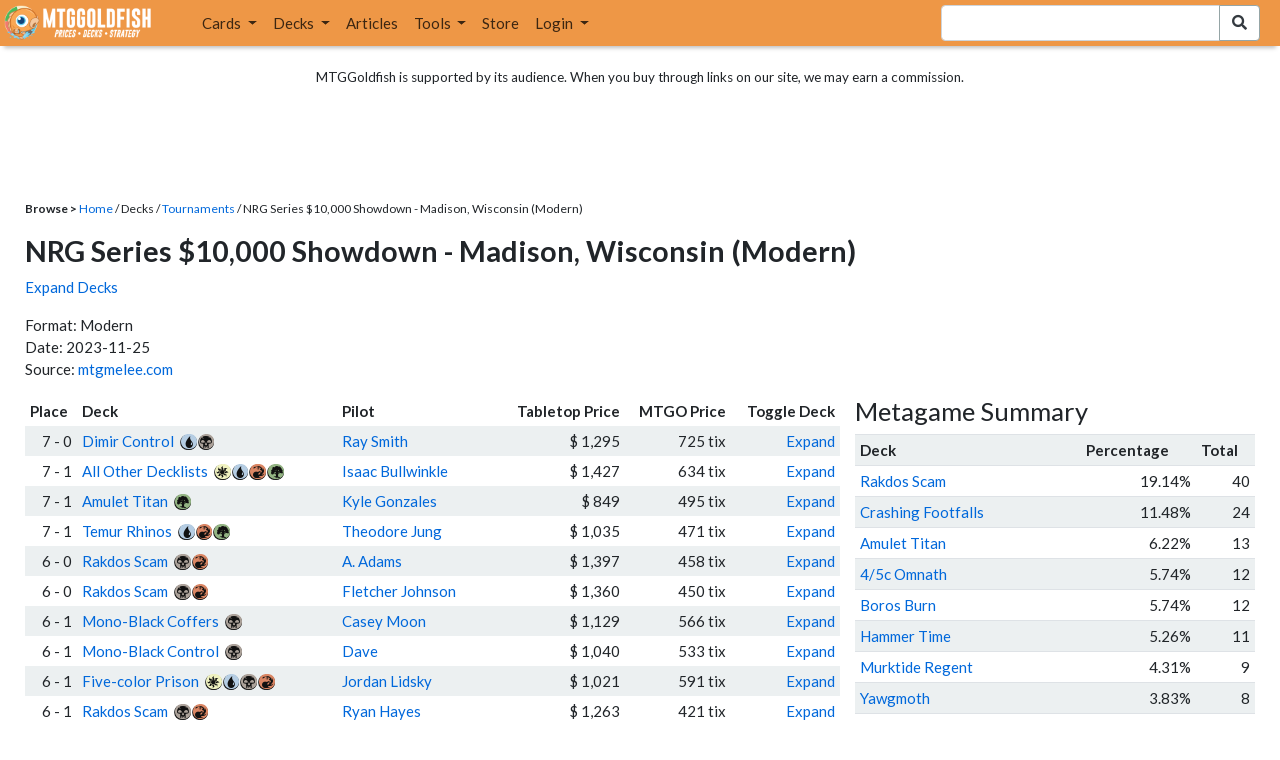

--- FILE ---
content_type: text/html; charset=utf-8
request_url: https://www.mtggoldfish.com/tournament/nrg-series-10-000-showdown-madison-wisconsin-modern
body_size: 20896
content:
<!DOCTYPE html PUBLIC "-//W3C//DTD HTML 4.01//EN" "http://www.w3.org/TR/html4/strict.dtd">
<html data-skip-ads='false' data-theme='light' lang='en' xmlns='http://www.w3.org/1999/xhtml'>
<head>
<script async='' src='https://www.googletagmanager.com/gtag/js?id=G-PS4ZC64YQQ'></script>
<script>
  window.dataLayer = window.dataLayer || [];
  function gtag(){dataLayer.push(arguments);}
  gtag('js', new Date());
  gtag('config', 'G-PS4ZC64YQQ');
</script>
<title>NRG Series $10,000 Showdown - Madison, Wisconsin (Modern) (Modern)</title>
<meta name="description" content="NRG Series $10,000 Showdown - Madison, Wisconsin (Modern) (Modern) Magic: the Gathering deck lists with prices.">
<meta name="keywords" content="nrg series $10,000 showdown - madison, wisconsin (modern), modern, results, deck, decks, deck list, tournament, daily event, finish, top 8, magic, mtg, magic the gathering, magic the gathering online, mtgo, mtg arena, arena, tabletop, daily events">
<meta property="og:title" content="NRG Series $10,000 Showdown - Madison, Wisconsin (Modern) (Modern) Decks">
<meta property="og:type" content="website">
<meta property="og:url" content="https://www.mtggoldfish.com/tournament/nrg-series-10-000-showdown-madison-wisconsin-modern">
<meta property="og:description" content="NRG Series $10,000 Showdown - Madison, Wisconsin (Modern) (Modern) Magic: the Gathering deck lists with prices.">
<meta name="twitter:card" content="summary">
<meta name="twitter:site" content="@mtggoldfish">
<link rel="alternate" type="application/atom+xml" title="ATOM" href="https://www.mtggoldfish.com/feed" />
<link rel="alternate" type="application/rss+xml" title="RSS" href="https://www.mtggoldfish.com/feed.rss" />
<link href='https://assets1.mtggoldfish.com/assets/goldfish-32-921a4c78.png' rel='apple-touch-icon'>
<link href='https://assets1.mtggoldfish.com/assets/goldfish-72-20ed8757.png' rel='apple-touch-icon' sizes='72x72'>
<link href='https://assets1.mtggoldfish.com/assets/goldfish-114-5f1ede8f.png' rel='apple-touch-icon' sizes='114x114'>
<link href='https://assets1.mtggoldfish.com/assets/goldfish-144-ca2cdea7.png' rel='apple-touch-icon' sizes='144x144'>
<link href='https://assets1.mtggoldfish.com/assets/goldfish-64-2bca3035.png' rel='apple-touch-icon-precomposed'>
<link href='https://assets1.mtggoldfish.com/assets/goldfish-32-921a4c78.png' rel='shortcut icon' type='image/png'>
<link href='https://fonts.googleapis.com/css?family=Montserrat|Open+Sans:400,700,800|Roboto' rel='stylesheet'>
<link href='https://fonts.googleapis.com/css?family=Lato:400,900' rel='stylesheet' type='text/css'>
<link href='https://use.fontawesome.com/releases/v5.5.0/css/all.css' rel='stylesheet'>
<link href='//cdn.jsdelivr.net/npm/mana-font@latest/css/mana.css' rel='stylesheet' type='text/css'>
<link href='//cdn.jsdelivr.net/npm/keyrune@latest/css/keyrune.css' rel='stylesheet' type='text/css'>
<link href='https://cdnjs.cloudflare.com/ajax/libs/codemirror/5.48.4/codemirror.min.css' rel='stylesheet'>
<!-- Editor's Style -->
<link href='https://uicdn.toast.com/editor/2.5.2/toastui-editor.min.css' rel='stylesheet'>
<meta content='text/html; charset=utf-8' http-equiv='Content-Type'>
<meta content='width=device-width, initial-scale=1' name='viewport'>
<meta content='false' name='turbo-prefetch'>
<meta name="csrf-param" content="authenticity_token" />
<meta name="csrf-token" content="vBAB2EFcBPBAcpA_MVe68nHIeihJPE0a-n9vnnz9yRuPY2zEuh5Fox1Pf5C5hm95E3aJnRmc1f-qsyob3hQiJA" />
<link rel="stylesheet" href="https://assets1.mtggoldfish.com/assets/application-955b98ca.css" media="all" data-turbo-track="reload" />
<link rel="stylesheet" href="https://assets1.mtggoldfish.com/assets/print-84d9104c.css" media="print" data-turbo-track="reload" />
<script>
  (function () {
    var q = [];
    // Queue functions to run AFTER your app is interactive
    window.__onAppBoot = function (fn) { q ? q.push(fn) : fn(); };
    // Call this once your app is ready (end of your init)
    window.__markAppBootReady = function () {
      if (!q) return;
      var run = q; q = null;
      for (var i = 0; i < run.length; i++) { try { run[i](); } catch (_) {} }
    };
    // Failsafe: if your app never signals ready, run queued tasks anyway
    setTimeout(function () { if (q) window.__markAppBootReady(); }, 8000);
  })();
</script>
<link crossorigin='true' href='https://hb.vntsm.com' rel='preconnect'>
<script src="https://assets1.mtggoldfish.com/assets/application-d1493091.js" crossorigin="anonymous" defer="defer" type="module" data-turbo-track="reload" data-app-bundle="1"></script>
<script src="https://assets1.mtggoldfish.com/assets/google_analytics-b6142d13.js" defer="defer"></script>
<script>
  (function () {
    function loadVNTSM() {
      var s = document.createElement('script');
      s.src = "https://hb.vntsm.com/v4/live/vms/sites/mtggoldfish.com/index.js";
      s.async = true;
      s.crossOrigin = "anonymous";
      document.head.appendChild(s);
    }
    if (window.__onAppBoot) {
      __onAppBoot(loadVNTSM);
    } else if (document.readyState !== "loading") {
      setTimeout(loadVNTSM, 0);
    } else {
      addEventListener("DOMContentLoaded", function () { setTimeout(loadVNTSM, 0); }, { once: true });
    }
  })();
</script>
</head>
<body class=''>
<img alt="MTGGoldfish" class="layout-print-logo" src="https://assets1.mtggoldfish.com/assets/print-logo-dea946e2.png" />
<header class='layout-v3'>
<nav class='primary-navigation navbar navbar-expand-xl navbar-light'>
<div class='navbar-logo-container'>
<a href="/"><img class="layout-brand-image layout-brand-circle img-circle" alt="MTGGoldfish Icon" src="https://assets1.mtggoldfish.com/assets/mtggoldfish-mobile-nav-icon-a82857eb.png" />
<img class="layout-header-banner-logo-img layout-brand-long" alt="MTGGoldfish Logo" src="https://assets1.mtggoldfish.com/assets/mtggoldfish-website-logo-b633b084.png" />
</a></div>
<button aria-controls='navbarSupportedContent' aria-expanded='false' aria-label='Toggle navigation' class='navbar-toggler' data-target='#navbarSupportedContent' data-toggle='collapse' type='button'>
<img src="https://assets1.mtggoldfish.com/assets/svg/navbar-toggler-icon-6eacfdc1.svg" />
</button>
<form class="layout-searchbar-mobile" role="search" action="/q" accept-charset="UTF-8" method="get"><div class='layout-header-search-menu'>
<a aria-label="Home" href="/"><img class="layout-header-search-menu-logo" alt="MTGGoldfish Home" src="https://assets1.mtggoldfish.com/assets/logo-with-type-d0226f6f.png" />
</a><div class='input-group layout-navbar-input-group'>
<input type="search" name="query_string" id="query_string" class="form-control layout-search-input autocomplete-card-id-submit" />
<label class='sr-only' for='query_string'>Search Bar</label>
<div class='input-group-append'>
<button aria-label='Search Submit' class='fa fa-search btn btn-secondary layout-navbar-search-btn' type='submit'></button>
</div>
</div>
</div>
</form><div class='collapse navbar-collapse' id='navbarSupportedContent'>
<ul class='navbar-nav'>
<li class='nav-item dropdown'>
<a class='nav-link dropdown-toggle' data-toggle='dropdown' href='#'>
Cards
</a>
<ul class='dropdown-menu' role='menu'>
<li>
<div class='dropdown-item'>
<a href="/spoilers/Lorwyn+Eclipsed"><img alt="ECL" style="height: 20px; margin-right: 5px;" src="https://images1.mtggoldfish.com/mtg_sets/MTGECL_expsymb_m.png" />
Lorwyn Eclipsed
</a></div>
</li>
<li>
<div class='dropdown-item'>
<a href="/spoilers/Marvel+Super+Heroes"><img alt="MSH" style="height: 20px; margin-right: 5px;" src="https://images1.mtggoldfish.com/mtg_sets/6YwO4pyGY6.webp" />
Marvel Super Heroes
</a></div>
</li>
<li>
<div class='dropdown-item'>
<a href="/spoilers/Teenage+Mutant+Ninja+Turtles"><img alt="TMT" style="height: 20px; margin-right: 5px;" src="https://images1.mtggoldfish.com/mtg_sets/rjtcEAtV9y.png" />
TMNT
</a></div>
</li>
<li class='dropdown-divider' role='presentation'></li>
<li><a class="dropdown-item" href="/prices/select">Sets</a></li>
<li><a class="dropdown-item" href="/format-staples/standard">Popular</a></li>
<li class='dropdown-divider' role='presentation'></li>
<li><a class="dropdown-item" href="/prices/standard">Prices</a></li>
<li><a class="dropdown-item" href="/movers/standard">Movers and Shakers</a></li>
<li class='dropdown-divider' role='presentation'></li>
<li><a class="dropdown-item" href="/proxies/new">Create Proxies</a></li>
</ul>
</li>
<li class='nav-item dropdown'>
<a class='nav-link dropdown-toggle' data-toggle='dropdown' href='#'>
Decks
</a>
<ul class='dropdown-menu' role='menu'>
<li><a class="dropdown-item" href="/metagame/standard">Popular Decks / Metagame</a></li>
<li><a class="dropdown-item" href="/deck/custom/standard">User Submitted Decks</a></li>
<li class='dropdown-divider' role='presentation'></li>
<li><a class="dropdown-item" href="/decks/new">Create a Deck</a></li>
<li><a class="dropdown-item" href="/tools/deck_pricer">Price a Deck</a></li>
<li class='dropdown-divider' role='presentation'></li>
<li><a class="dropdown-item" href="/deck_searches/new">Deck Search</a></li>
<li><a class="dropdown-item" href="/tournament_searches/new">Tournaments</a></li>
<li class='dropdown-divider' role='presentation'></li>
<li><a class="dropdown-item" href="/superbrew">SuperBrew</a></li>
<li class='dropdown-divider' role='presentation'></li>
<li><a class="dropdown-item" href="/decks">My Decks</a></li>
</ul>
</li>
<li class='nav-item'>
<a class="nav-link" href="/articles">Articles</a>
</li>
<li class='nav-item dropdown'>
<a class='nav-link dropdown-toggle' data-toggle='dropdown' href='#'>
Tools
</a>
<ul class='dropdown-menu' role='menu'>
<li><a class="dropdown-item" href="/portfolio">My Collection</a></li>
<li><a class="dropdown-item" href="/decks">My Decks</a></li>
<li><a class="dropdown-item" href="/price_alerts">My Price Alerts</a></li>
<li class='dropdown-divider' role='presentation'></li>
<li><a class="dropdown-item" href="/premium">Premium Membership</a></li>
</ul>
</li>
<li class='nav-item'>
<a class="nav-link" href="https://www.mtggoldfishmerch.com">Store</a>
</li>
<li class='nav-item dropdown'>
<a class='nav-link dropdown-toggle' data-target='#login-modal' data-toggle='modal' href='#'>
Login
</a>
</li>
</ul>
</div>
</nav>
</header>
<main class='cd-main-content'>
<div class='container-fluid layout-container-fluid'>
<div class='layout-affiliate-disclosure'>
MTGGoldfish is supported by its audience. When you buy through links on our site, we may earn a commission.
<div class='layout-ads-top-container'>
<div id='ad-layout-header'></div>
</div>
</div>
<div id='error'>

</div>
<div class='layout-breadcrumb'>
<strong>Browse &gt;</strong>
<a href="/">Home</a> / Decks /
<a href="/tournaments/all">Tournaments</a> /
NRG Series $10,000 Showdown - Madison, Wisconsin (Modern)
</div>
<h2>NRG Series $10,000 Showdown - Madison, Wisconsin (Modern)</h2>
<p>
<a class="tournament-decklist-collapse" href="javascript:void(0)">Expand Decks</a>
</p>
<p>
Format: Modern
<br>
 Date: 2023-11-25
<br>
Source:
<a href="https://mtgmelee.com/Tournament/View/15654">mtgmelee.com</a>
</p>
<div class='deck-display'>
<div class='deck-display-left-contents'>
<table class='table-tournament'>
<thead>
<tr>
<th>Place</th>
<th>Deck</th>
<th>Pilot</th>
<th class='responsive-column text-right'>Tabletop Price</th>
<th class='responsive-column text-right'>MTGO Price</th>
<th class='text-right'>Toggle Deck</th>
</tr>
</thead>
<tr class='tournament-decklist-odd'>
<td class='text-right'>
7&nbsp;-&nbsp;0
</td>
<td>
<a href="/deck/6004509">Dimir Control</a>
<span class='manacost' aria-label='mana cost: blue black'><i class='ms ms-u ms-cost ms-shadow'></i><i class='ms ms-b ms-cost ms-shadow'></i></span>
</td>
<td>
<a href="/player/Ray+Smith">Ray Smith</a>
</td>
<td class='responsive-column text-right'>$ 1,295</td>
<td class='responsive-column text-right'>725 tix</td>
<td class='text-right tournament-decklist-toggle' data-deckId='6004509'><a href="javascript:expand_deck(6004509)">Expand</a></td>
</tr>
<tr class='tournament-decklist' data-deckId='6004509' style='display: none;'>
<td class='tournament-deck-container' colspan='6'>
<ins class='widget-deck-placeholder-manual' data-id='6004509'>
<div class='text-center'>
<img alt="Loading Indicator" class="ajax-spinner" src="https://assets1.mtggoldfish.com/assets/ajax-spinner-7edc440e.gif" />
</div>
</ins>

</td>
</tr>
<tr class='tournament-decklist-event'>
<td class='text-right'>
7&nbsp;-&nbsp;1
</td>
<td>
<a href="/deck/6004510">All Other Decklists</a>
<span class='manacost' aria-label='mana cost: white blue red green'><i class='ms ms-w ms-cost ms-shadow'></i><i class='ms ms-u ms-cost ms-shadow'></i><i class='ms ms-r ms-cost ms-shadow'></i><i class='ms ms-g ms-cost ms-shadow'></i></span>
</td>
<td>
<a href="/player/Isaac+Bullwinkle">Isaac Bullwinkle</a>
</td>
<td class='responsive-column text-right'>$ 1,427</td>
<td class='responsive-column text-right'>634 tix</td>
<td class='text-right tournament-decklist-toggle' data-deckId='6004510'><a href="javascript:expand_deck(6004510)">Expand</a></td>
</tr>
<tr class='tournament-decklist' data-deckId='6004510' style='display: none;'>
<td class='tournament-deck-container' colspan='6'>
<ins class='widget-deck-placeholder-manual' data-id='6004510'>
<div class='text-center'>
<img alt="Loading Indicator" class="ajax-spinner" src="https://assets1.mtggoldfish.com/assets/ajax-spinner-7edc440e.gif" />
</div>
</ins>

</td>
</tr>
<tr class='tournament-decklist-odd'>
<td class='text-right'>
7&nbsp;-&nbsp;1
</td>
<td>
<a href="/deck/6004511">Amulet Titan</a>
<span class='manacost' aria-label='mana cost: green'><i class='ms ms-g ms-cost ms-shadow'></i></span>
</td>
<td>
<a href="/player/Kyle+Gonzales">Kyle Gonzales</a>
</td>
<td class='responsive-column text-right'>$ 849</td>
<td class='responsive-column text-right'>495 tix</td>
<td class='text-right tournament-decklist-toggle' data-deckId='6004511'><a href="javascript:expand_deck(6004511)">Expand</a></td>
</tr>
<tr class='tournament-decklist' data-deckId='6004511' style='display: none;'>
<td class='tournament-deck-container' colspan='6'>
<ins class='widget-deck-placeholder-manual' data-id='6004511'>
<div class='text-center'>
<img alt="Loading Indicator" class="ajax-spinner" src="https://assets1.mtggoldfish.com/assets/ajax-spinner-7edc440e.gif" />
</div>
</ins>

</td>
</tr>
<tr class='tournament-decklist-event'>
<td class='text-right'>
7&nbsp;-&nbsp;1
</td>
<td>
<a href="/deck/6004512">Temur Rhinos</a>
<span class='manacost' aria-label='mana cost: blue red green'><i class='ms ms-u ms-cost ms-shadow'></i><i class='ms ms-r ms-cost ms-shadow'></i><i class='ms ms-g ms-cost ms-shadow'></i></span>
</td>
<td>
<a href="/player/Theodore+Jung">Theodore Jung</a>
</td>
<td class='responsive-column text-right'>$ 1,035</td>
<td class='responsive-column text-right'>471 tix</td>
<td class='text-right tournament-decklist-toggle' data-deckId='6004512'><a href="javascript:expand_deck(6004512)">Expand</a></td>
</tr>
<tr class='tournament-decklist' data-deckId='6004512' style='display: none;'>
<td class='tournament-deck-container' colspan='6'>
<ins class='widget-deck-placeholder-manual' data-id='6004512'>
<div class='text-center'>
<img alt="Loading Indicator" class="ajax-spinner" src="https://assets1.mtggoldfish.com/assets/ajax-spinner-7edc440e.gif" />
</div>
</ins>

</td>
</tr>
<tr class='tournament-decklist-odd'>
<td class='text-right'>
6&nbsp;-&nbsp;0
</td>
<td>
<a href="/deck/6004513">Rakdos Scam</a>
<span class='manacost' aria-label='mana cost: black red'><i class='ms ms-b ms-cost ms-shadow'></i><i class='ms ms-r ms-cost ms-shadow'></i></span>
</td>
<td>
<a href="/player/A.+Adams">A. Adams</a>
</td>
<td class='responsive-column text-right'>$ 1,397</td>
<td class='responsive-column text-right'>458 tix</td>
<td class='text-right tournament-decklist-toggle' data-deckId='6004513'><a href="javascript:expand_deck(6004513)">Expand</a></td>
</tr>
<tr class='tournament-decklist' data-deckId='6004513' style='display: none;'>
<td class='tournament-deck-container' colspan='6'>
<ins class='widget-deck-placeholder-manual' data-id='6004513'>
<div class='text-center'>
<img alt="Loading Indicator" class="ajax-spinner" src="https://assets1.mtggoldfish.com/assets/ajax-spinner-7edc440e.gif" />
</div>
</ins>

</td>
</tr>
<tr class='tournament-decklist-event'>
<td class='text-right'>
6&nbsp;-&nbsp;0
</td>
<td>
<a href="/deck/6004514">Rakdos Scam</a>
<span class='manacost' aria-label='mana cost: black red'><i class='ms ms-b ms-cost ms-shadow'></i><i class='ms ms-r ms-cost ms-shadow'></i></span>
</td>
<td>
<a href="/player/Fletcher+Johnson">Fletcher Johnson</a>
</td>
<td class='responsive-column text-right'>$ 1,360</td>
<td class='responsive-column text-right'>450 tix</td>
<td class='text-right tournament-decklist-toggle' data-deckId='6004514'><a href="javascript:expand_deck(6004514)">Expand</a></td>
</tr>
<tr class='tournament-decklist' data-deckId='6004514' style='display: none;'>
<td class='tournament-deck-container' colspan='6'>
<ins class='widget-deck-placeholder-manual' data-id='6004514'>
<div class='text-center'>
<img alt="Loading Indicator" class="ajax-spinner" src="https://assets1.mtggoldfish.com/assets/ajax-spinner-7edc440e.gif" />
</div>
</ins>

</td>
</tr>
<tr class='tournament-decklist-odd'>
<td class='text-right'>
6&nbsp;-&nbsp;1
</td>
<td>
<a href="/deck/6004516">Mono-Black Coffers</a>
<span class='manacost' aria-label='mana cost: black'><i class='ms ms-b ms-cost ms-shadow'></i></span>
</td>
<td>
<a href="/player/Casey+Moon">Casey Moon</a>
</td>
<td class='responsive-column text-right'>$ 1,129</td>
<td class='responsive-column text-right'>566 tix</td>
<td class='text-right tournament-decklist-toggle' data-deckId='6004516'><a href="javascript:expand_deck(6004516)">Expand</a></td>
</tr>
<tr class='tournament-decklist' data-deckId='6004516' style='display: none;'>
<td class='tournament-deck-container' colspan='6'>
<ins class='widget-deck-placeholder-manual' data-id='6004516'>
<div class='text-center'>
<img alt="Loading Indicator" class="ajax-spinner" src="https://assets1.mtggoldfish.com/assets/ajax-spinner-7edc440e.gif" />
</div>
</ins>

</td>
</tr>
<tr class='tournament-decklist-event'>
<td class='text-right'>
6&nbsp;-&nbsp;1
</td>
<td>
<a href="/deck/6004515">Mono-Black Control</a>
<span class='manacost' aria-label='mana cost: black'><i class='ms ms-b ms-cost ms-shadow'></i></span>
</td>
<td>
<a href="/player/Dave+">Dave </a>
</td>
<td class='responsive-column text-right'>$ 1,040</td>
<td class='responsive-column text-right'>533 tix</td>
<td class='text-right tournament-decklist-toggle' data-deckId='6004515'><a href="javascript:expand_deck(6004515)">Expand</a></td>
</tr>
<tr class='tournament-decklist' data-deckId='6004515' style='display: none;'>
<td class='tournament-deck-container' colspan='6'>
<ins class='widget-deck-placeholder-manual' data-id='6004515'>
<div class='text-center'>
<img alt="Loading Indicator" class="ajax-spinner" src="https://assets1.mtggoldfish.com/assets/ajax-spinner-7edc440e.gif" />
</div>
</ins>

</td>
</tr>
<tr class='tournament-decklist-odd'>
<td class='text-right'>
6&nbsp;-&nbsp;1
</td>
<td>
<a href="/deck/6004518">Five-color Prison</a>
<span class='manacost' aria-label='mana cost: white blue black red'><i class='ms ms-w ms-cost ms-shadow'></i><i class='ms ms-u ms-cost ms-shadow'></i><i class='ms ms-b ms-cost ms-shadow'></i><i class='ms ms-r ms-cost ms-shadow'></i></span>
</td>
<td>
<a href="/player/Jordan+Lidsky">Jordan Lidsky</a>
</td>
<td class='responsive-column text-right'>$ 1,021</td>
<td class='responsive-column text-right'>591 tix</td>
<td class='text-right tournament-decklist-toggle' data-deckId='6004518'><a href="javascript:expand_deck(6004518)">Expand</a></td>
</tr>
<tr class='tournament-decklist' data-deckId='6004518' style='display: none;'>
<td class='tournament-deck-container' colspan='6'>
<ins class='widget-deck-placeholder-manual' data-id='6004518'>
<div class='text-center'>
<img alt="Loading Indicator" class="ajax-spinner" src="https://assets1.mtggoldfish.com/assets/ajax-spinner-7edc440e.gif" />
</div>
</ins>

</td>
</tr>
<tr class='tournament-decklist-event'>
<td class='text-right'>
6&nbsp;-&nbsp;1
</td>
<td>
<a href="/deck/6004517">Rakdos Scam</a>
<span class='manacost' aria-label='mana cost: black red'><i class='ms ms-b ms-cost ms-shadow'></i><i class='ms ms-r ms-cost ms-shadow'></i></span>
</td>
<td>
<a href="/player/Ryan+Hayes">Ryan Hayes</a>
</td>
<td class='responsive-column text-right'>$ 1,263</td>
<td class='responsive-column text-right'>421 tix</td>
<td class='text-right tournament-decklist-toggle' data-deckId='6004517'><a href="javascript:expand_deck(6004517)">Expand</a></td>
</tr>
<tr class='tournament-decklist' data-deckId='6004517' style='display: none;'>
<td class='tournament-deck-container' colspan='6'>
<ins class='widget-deck-placeholder-manual' data-id='6004517'>
<div class='text-center'>
<img alt="Loading Indicator" class="ajax-spinner" src="https://assets1.mtggoldfish.com/assets/ajax-spinner-7edc440e.gif" />
</div>
</ins>

</td>
</tr>
<tr class='tournament-decklist-odd'>
<td class='text-right'>
6&nbsp;-&nbsp;2
</td>
<td>
<a href="/deck/6004533">Boros Burn</a>
<span class='manacost' aria-label='mana cost: white red'><i class='ms ms-w ms-cost ms-shadow'></i><i class='ms ms-r ms-cost ms-shadow'></i></span>
</td>
<td>
<a href="/player/Adam+Weiss">Adam Weiss</a>
</td>
<td class='responsive-column text-right'>$ 302</td>
<td class='responsive-column text-right'>103 tix</td>
<td class='text-right tournament-decklist-toggle' data-deckId='6004533'><a href="javascript:expand_deck(6004533)">Expand</a></td>
</tr>
<tr class='tournament-decklist' data-deckId='6004533' style='display: none;'>
<td class='tournament-deck-container' colspan='6'>
<ins class='widget-deck-placeholder-manual' data-id='6004533'>
<div class='text-center'>
<img alt="Loading Indicator" class="ajax-spinner" src="https://assets1.mtggoldfish.com/assets/ajax-spinner-7edc440e.gif" />
</div>
</ins>

</td>
</tr>
<tr class='tournament-decklist-event'>
<td class='text-right'>
6&nbsp;-&nbsp;2
</td>
<td>
<a href="/deck/6004525">Colorless Tron</a>
</td>
<td>
<a href="/player/Brandon+Hartman">Brandon Hartman</a>
</td>
<td class='responsive-column text-right'>$ 865</td>
<td class='responsive-column text-right'>462 tix</td>
<td class='text-right tournament-decklist-toggle' data-deckId='6004525'><a href="javascript:expand_deck(6004525)">Expand</a></td>
</tr>
<tr class='tournament-decklist' data-deckId='6004525' style='display: none;'>
<td class='tournament-deck-container' colspan='6'>
<ins class='widget-deck-placeholder-manual' data-id='6004525'>
<div class='text-center'>
<img alt="Loading Indicator" class="ajax-spinner" src="https://assets1.mtggoldfish.com/assets/ajax-spinner-7edc440e.gif" />
</div>
</ins>

</td>
</tr>
<tr class='tournament-decklist-odd'>
<td class='text-right'>
6&nbsp;-&nbsp;2
</td>
<td>
<a href="/deck/6004527">Four-color Control</a>
<span class='manacost' aria-label='mana cost: white blue red green'><i class='ms ms-w ms-cost ms-shadow'></i><i class='ms ms-u ms-cost ms-shadow'></i><i class='ms ms-r ms-cost ms-shadow'></i><i class='ms ms-g ms-cost ms-shadow'></i></span>
</td>
<td>
<a href="/player/CliffClaff">CliffClaff</a>
</td>
<td class='responsive-column text-right'>$ 1,342</td>
<td class='responsive-column text-right'>605 tix</td>
<td class='text-right tournament-decklist-toggle' data-deckId='6004527'><a href="javascript:expand_deck(6004527)">Expand</a></td>
</tr>
<tr class='tournament-decklist' data-deckId='6004527' style='display: none;'>
<td class='tournament-deck-container' colspan='6'>
<ins class='widget-deck-placeholder-manual' data-id='6004527'>
<div class='text-center'>
<img alt="Loading Indicator" class="ajax-spinner" src="https://assets1.mtggoldfish.com/assets/ajax-spinner-7edc440e.gif" />
</div>
</ins>

</td>
</tr>
<tr class='tournament-decklist-event'>
<td class='text-right'>
6&nbsp;-&nbsp;2
</td>
<td>
<a href="/deck/6004530">Mono-White Hammer</a>
<span class='manacost' aria-label='mana cost: white'><i class='ms ms-w ms-cost ms-shadow'></i></span>
</td>
<td>
<a href="/player/Damon+DenBeste">Damon DenBeste</a>
</td>
<td class='responsive-column text-right'>$ 792</td>
<td class='responsive-column text-right'>251 tix</td>
<td class='text-right tournament-decklist-toggle' data-deckId='6004530'><a href="javascript:expand_deck(6004530)">Expand</a></td>
</tr>
<tr class='tournament-decklist' data-deckId='6004530' style='display: none;'>
<td class='tournament-deck-container' colspan='6'>
<ins class='widget-deck-placeholder-manual' data-id='6004530'>
<div class='text-center'>
<img alt="Loading Indicator" class="ajax-spinner" src="https://assets1.mtggoldfish.com/assets/ajax-spinner-7edc440e.gif" />
</div>
</ins>

</td>
</tr>
<tr class='tournament-decklist-odd'>
<td class='text-right'>
6&nbsp;-&nbsp;2
</td>
<td>
<a href="/deck/6004523">Hardened Scales</a>
<span class='manacost' aria-label='mana cost: green'><i class='ms ms-g ms-cost ms-shadow'></i></span>
</td>
<td>
<a href="/player/Derrick+Davis">Derrick Davis</a>
</td>
<td class='responsive-column text-right'>$ 959</td>
<td class='responsive-column text-right'>315 tix</td>
<td class='text-right tournament-decklist-toggle' data-deckId='6004523'><a href="javascript:expand_deck(6004523)">Expand</a></td>
</tr>
<tr class='tournament-decklist' data-deckId='6004523' style='display: none;'>
<td class='tournament-deck-container' colspan='6'>
<ins class='widget-deck-placeholder-manual' data-id='6004523'>
<div class='text-center'>
<img alt="Loading Indicator" class="ajax-spinner" src="https://assets1.mtggoldfish.com/assets/ajax-spinner-7edc440e.gif" />
</div>
</ins>

</td>
</tr>
<tr class='tournament-decklist-event'>
<td class='text-right'>
6&nbsp;-&nbsp;2
</td>
<td>
<a href="/deck/6004519">Boros Burn</a>
<span class='manacost' aria-label='mana cost: white red'><i class='ms ms-w ms-cost ms-shadow'></i><i class='ms ms-r ms-cost ms-shadow'></i></span>
</td>
<td>
<a href="/player/Elias+Wallsten">Elias Wallsten</a>
</td>
<td class='responsive-column text-right'>$ 277</td>
<td class='responsive-column text-right'>90 tix</td>
<td class='text-right tournament-decklist-toggle' data-deckId='6004519'><a href="javascript:expand_deck(6004519)">Expand</a></td>
</tr>
<tr class='tournament-decklist' data-deckId='6004519' style='display: none;'>
<td class='tournament-deck-container' colspan='6'>
<ins class='widget-deck-placeholder-manual' data-id='6004519'>
<div class='text-center'>
<img alt="Loading Indicator" class="ajax-spinner" src="https://assets1.mtggoldfish.com/assets/ajax-spinner-7edc440e.gif" />
</div>
</ins>

</td>
</tr>
<tr class='tournament-decklist-odd'>
<td class='text-right'>
6&nbsp;-&nbsp;2
</td>
<td>
<a href="/deck/6004531">Rakdos Scam</a>
<span class='manacost' aria-label='mana cost: black red'><i class='ms ms-b ms-cost ms-shadow'></i><i class='ms ms-r ms-cost ms-shadow'></i></span>
</td>
<td>
<a href="/player/Ivan_Draw_Go">Ivan_Draw_Go</a>
</td>
<td class='responsive-column text-right'>$ 1,378</td>
<td class='responsive-column text-right'>445 tix</td>
<td class='text-right tournament-decklist-toggle' data-deckId='6004531'><a href="javascript:expand_deck(6004531)">Expand</a></td>
</tr>
<tr class='tournament-decklist' data-deckId='6004531' style='display: none;'>
<td class='tournament-deck-container' colspan='6'>
<ins class='widget-deck-placeholder-manual' data-id='6004531'>
<div class='text-center'>
<img alt="Loading Indicator" class="ajax-spinner" src="https://assets1.mtggoldfish.com/assets/ajax-spinner-7edc440e.gif" />
</div>
</ins>

</td>
</tr>
<tr class='tournament-decklist-event'>
<td class='text-right'>
6&nbsp;-&nbsp;2
</td>
<td>
<a href="/deck/6004522">Four-Color Omnath</a>
<span class='manacost' aria-label='mana cost: white blue red green'><i class='ms ms-w ms-cost ms-shadow'></i><i class='ms ms-u ms-cost ms-shadow'></i><i class='ms ms-r ms-cost ms-shadow'></i><i class='ms ms-g ms-cost ms-shadow'></i></span>
</td>
<td>
<a href="/player/Jared+Okun">Jared Okun</a>
</td>
<td class='responsive-column text-right'>$ 948</td>
<td class='responsive-column text-right'>276 tix</td>
<td class='text-right tournament-decklist-toggle' data-deckId='6004522'><a href="javascript:expand_deck(6004522)">Expand</a></td>
</tr>
<tr class='tournament-decklist' data-deckId='6004522' style='display: none;'>
<td class='tournament-deck-container' colspan='6'>
<ins class='widget-deck-placeholder-manual' data-id='6004522'>
<div class='text-center'>
<img alt="Loading Indicator" class="ajax-spinner" src="https://assets1.mtggoldfish.com/assets/ajax-spinner-7edc440e.gif" />
</div>
</ins>

</td>
</tr>
<tr class='tournament-decklist-odd'>
<td class='text-right'>
6&nbsp;-&nbsp;2
</td>
<td>
<a href="/deck/6004528">Temur Rhinos</a>
<span class='manacost' aria-label='mana cost: blue red green'><i class='ms ms-u ms-cost ms-shadow'></i><i class='ms ms-r ms-cost ms-shadow'></i><i class='ms ms-g ms-cost ms-shadow'></i></span>
</td>
<td>
<a href="/player/Jesse+Robkin">Jesse Robkin</a>
</td>
<td class='responsive-column text-right'>$ 974</td>
<td class='responsive-column text-right'>471 tix</td>
<td class='text-right tournament-decklist-toggle' data-deckId='6004528'><a href="javascript:expand_deck(6004528)">Expand</a></td>
</tr>
<tr class='tournament-decklist' data-deckId='6004528' style='display: none;'>
<td class='tournament-deck-container' colspan='6'>
<ins class='widget-deck-placeholder-manual' data-id='6004528'>
<div class='text-center'>
<img alt="Loading Indicator" class="ajax-spinner" src="https://assets1.mtggoldfish.com/assets/ajax-spinner-7edc440e.gif" />
</div>
</ins>

</td>
</tr>
<tr class='tournament-decklist-event'>
<td class='text-right'>
6&nbsp;-&nbsp;2
</td>
<td>
<a href="/deck/6004529">Four-color Control</a>
<span class='manacost' aria-label='mana cost: white blue red green'><i class='ms ms-w ms-cost ms-shadow'></i><i class='ms ms-u ms-cost ms-shadow'></i><i class='ms ms-r ms-cost ms-shadow'></i><i class='ms ms-g ms-cost ms-shadow'></i></span>
</td>
<td>
<a href="/player/Nathan+Marhefke">Nathan Marhefke</a>
</td>
<td class='responsive-column text-right'>$ 1,095</td>
<td class='responsive-column text-right'>557 tix</td>
<td class='text-right tournament-decklist-toggle' data-deckId='6004529'><a href="javascript:expand_deck(6004529)">Expand</a></td>
</tr>
<tr class='tournament-decklist' data-deckId='6004529' style='display: none;'>
<td class='tournament-deck-container' colspan='6'>
<ins class='widget-deck-placeholder-manual' data-id='6004529'>
<div class='text-center'>
<img alt="Loading Indicator" class="ajax-spinner" src="https://assets1.mtggoldfish.com/assets/ajax-spinner-7edc440e.gif" />
</div>
</ins>

</td>
</tr>
<tr class='tournament-decklist-odd'>
<td class='text-right'>
6&nbsp;-&nbsp;2
</td>
<td>
<a href="/deck/6004534">Mono-White Hammer</a>
<span class='manacost' aria-label='mana cost: white'><i class='ms ms-w ms-cost ms-shadow'></i></span>
</td>
<td>
<a href="/player/Nick+Larsen">Nick Larsen</a>
</td>
<td class='responsive-column text-right'>$ 653</td>
<td class='responsive-column text-right'>206 tix</td>
<td class='text-right tournament-decklist-toggle' data-deckId='6004534'><a href="javascript:expand_deck(6004534)">Expand</a></td>
</tr>
<tr class='tournament-decklist' data-deckId='6004534' style='display: none;'>
<td class='tournament-deck-container' colspan='6'>
<ins class='widget-deck-placeholder-manual' data-id='6004534'>
<div class='text-center'>
<img alt="Loading Indicator" class="ajax-spinner" src="https://assets1.mtggoldfish.com/assets/ajax-spinner-7edc440e.gif" />
</div>
</ins>

</td>
</tr>
<tr class='tournament-decklist-event'>
<td class='text-right'>
6&nbsp;-&nbsp;2
</td>
<td>
<a href="/deck/6004526">Four-Color Omnath</a>
<span class='manacost' aria-label='mana cost: white blue red green'><i class='ms ms-w ms-cost ms-shadow'></i><i class='ms ms-u ms-cost ms-shadow'></i><i class='ms ms-r ms-cost ms-shadow'></i><i class='ms ms-g ms-cost ms-shadow'></i></span>
</td>
<td>
<a href="/player/Nicole+Dubin">Nicole Dubin</a>
</td>
<td class='responsive-column text-right'>$ 1,232</td>
<td class='responsive-column text-right'>408 tix</td>
<td class='text-right tournament-decklist-toggle' data-deckId='6004526'><a href="javascript:expand_deck(6004526)">Expand</a></td>
</tr>
<tr class='tournament-decklist' data-deckId='6004526' style='display: none;'>
<td class='tournament-deck-container' colspan='6'>
<ins class='widget-deck-placeholder-manual' data-id='6004526'>
<div class='text-center'>
<img alt="Loading Indicator" class="ajax-spinner" src="https://assets1.mtggoldfish.com/assets/ajax-spinner-7edc440e.gif" />
</div>
</ins>

</td>
</tr>
<tr class='tournament-decklist-odd'>
<td class='text-right'>
6&nbsp;-&nbsp;2
</td>
<td>
<a href="/deck/6004532">Rakdos Evoke</a>
<span class='manacost' aria-label='mana cost: black red'><i class='ms ms-b ms-cost ms-shadow'></i><i class='ms ms-r ms-cost ms-shadow'></i></span>
</td>
<td>
<a href="/player/Patrick+Kelliher">Patrick Kelliher</a>
</td>
<td class='responsive-column text-right'>$ 1,259</td>
<td class='responsive-column text-right'>422 tix</td>
<td class='text-right tournament-decklist-toggle' data-deckId='6004532'><a href="javascript:expand_deck(6004532)">Expand</a></td>
</tr>
<tr class='tournament-decklist' data-deckId='6004532' style='display: none;'>
<td class='tournament-deck-container' colspan='6'>
<ins class='widget-deck-placeholder-manual' data-id='6004532'>
<div class='text-center'>
<img alt="Loading Indicator" class="ajax-spinner" src="https://assets1.mtggoldfish.com/assets/ajax-spinner-7edc440e.gif" />
</div>
</ins>

</td>
</tr>
<tr class='tournament-decklist-event'>
<td class='text-right'>
6&nbsp;-&nbsp;2
</td>
<td>
<a href="/deck/6004521">Mono-White Ramp</a>
<span class='manacost' aria-label='mana cost: white'><i class='ms ms-w ms-cost ms-shadow'></i></span>
</td>
<td>
<a href="/player/Robert+Ganzi">Robert Ganzi</a>
</td>
<td class='responsive-column text-right'>$ 755</td>
<td class='responsive-column text-right'>165 tix</td>
<td class='text-right tournament-decklist-toggle' data-deckId='6004521'><a href="javascript:expand_deck(6004521)">Expand</a></td>
</tr>
<tr class='tournament-decklist' data-deckId='6004521' style='display: none;'>
<td class='tournament-deck-container' colspan='6'>
<ins class='widget-deck-placeholder-manual' data-id='6004521'>
<div class='text-center'>
<img alt="Loading Indicator" class="ajax-spinner" src="https://assets1.mtggoldfish.com/assets/ajax-spinner-7edc440e.gif" />
</div>
</ins>

</td>
</tr>
<tr class='tournament-decklist-odd'>
<td class='text-right'>
6&nbsp;-&nbsp;2
</td>
<td>
<a href="/deck/6004524">Rakdos Evoke</a>
<span class='manacost' aria-label='mana cost: black red'><i class='ms ms-b ms-cost ms-shadow'></i><i class='ms ms-r ms-cost ms-shadow'></i></span>
</td>
<td>
<a href="/player/Taylor+Bates">Taylor Bates</a>
</td>
<td class='responsive-column text-right'>$ 1,322</td>
<td class='responsive-column text-right'>435 tix</td>
<td class='text-right tournament-decklist-toggle' data-deckId='6004524'><a href="javascript:expand_deck(6004524)">Expand</a></td>
</tr>
<tr class='tournament-decklist' data-deckId='6004524' style='display: none;'>
<td class='tournament-deck-container' colspan='6'>
<ins class='widget-deck-placeholder-manual' data-id='6004524'>
<div class='text-center'>
<img alt="Loading Indicator" class="ajax-spinner" src="https://assets1.mtggoldfish.com/assets/ajax-spinner-7edc440e.gif" />
</div>
</ins>

</td>
</tr>
<tr class='tournament-decklist-event'>
<td class='text-right'>
6&nbsp;-&nbsp;2
</td>
<td>
<a href="/deck/6004520">Mono-White Hammer</a>
<span class='manacost' aria-label='mana cost: white'><i class='ms ms-w ms-cost ms-shadow'></i></span>
</td>
<td>
<a href="/player/Travis+Williams">Travis Williams</a>
</td>
<td class='responsive-column text-right'>$ 550</td>
<td class='responsive-column text-right'>174 tix</td>
<td class='text-right tournament-decklist-toggle' data-deckId='6004520'><a href="javascript:expand_deck(6004520)">Expand</a></td>
</tr>
<tr class='tournament-decklist' data-deckId='6004520' style='display: none;'>
<td class='tournament-deck-container' colspan='6'>
<ins class='widget-deck-placeholder-manual' data-id='6004520'>
<div class='text-center'>
<img alt="Loading Indicator" class="ajax-spinner" src="https://assets1.mtggoldfish.com/assets/ajax-spinner-7edc440e.gif" />
</div>
</ins>

</td>
</tr>
<tr class='tournament-decklist-odd'>
<td class='text-right'>
5&nbsp;-&nbsp;2
</td>
<td>
<a href="/deck/6004536">Four-color Control</a>
<span class='manacost' aria-label='mana cost: white blue black red green'><i class='ms ms-w ms-cost ms-shadow'></i><i class='ms ms-u ms-cost ms-shadow'></i><i class='ms ms-b ms-cost ms-shadow'></i><i class='ms ms-r ms-cost ms-shadow'></i><i class='ms ms-g ms-cost ms-shadow'></i></span>
</td>
<td>
<a href="/player/Joseph+Marden">Joseph Marden</a>
</td>
<td class='responsive-column text-right'>$ 1,039</td>
<td class='responsive-column text-right'>506 tix</td>
<td class='text-right tournament-decklist-toggle' data-deckId='6004536'><a href="javascript:expand_deck(6004536)">Expand</a></td>
</tr>
<tr class='tournament-decklist' data-deckId='6004536' style='display: none;'>
<td class='tournament-deck-container' colspan='6'>
<ins class='widget-deck-placeholder-manual' data-id='6004536'>
<div class='text-center'>
<img alt="Loading Indicator" class="ajax-spinner" src="https://assets1.mtggoldfish.com/assets/ajax-spinner-7edc440e.gif" />
</div>
</ins>

</td>
</tr>
<tr class='tournament-decklist-event'>
<td class='text-right'>
5&nbsp;-&nbsp;2
</td>
<td>
<a href="/deck/6004537">Rakdos Scam</a>
<span class='manacost' aria-label='mana cost: black red'><i class='ms ms-b ms-cost ms-shadow'></i><i class='ms ms-r ms-cost ms-shadow'></i></span>
</td>
<td>
<a href="/player/Matthew+Holderness">Matthew Holderness</a>
</td>
<td class='responsive-column text-right'>$ 1,275</td>
<td class='responsive-column text-right'>421 tix</td>
<td class='text-right tournament-decklist-toggle' data-deckId='6004537'><a href="javascript:expand_deck(6004537)">Expand</a></td>
</tr>
<tr class='tournament-decklist' data-deckId='6004537' style='display: none;'>
<td class='tournament-deck-container' colspan='6'>
<ins class='widget-deck-placeholder-manual' data-id='6004537'>
<div class='text-center'>
<img alt="Loading Indicator" class="ajax-spinner" src="https://assets1.mtggoldfish.com/assets/ajax-spinner-7edc440e.gif" />
</div>
</ins>

</td>
</tr>
<tr class='tournament-decklist-odd'>
<td class='text-right'>
5&nbsp;-&nbsp;2
</td>
<td>
<a href="/deck/6004535">Rakdos Scam</a>
<span class='manacost' aria-label='mana cost: black red'><i class='ms ms-b ms-cost ms-shadow'></i><i class='ms ms-r ms-cost ms-shadow'></i></span>
</td>
<td>
<a href="/player/Sam+Black">Sam Black</a>
</td>
<td class='responsive-column text-right'>$ 1,363</td>
<td class='responsive-column text-right'>439 tix</td>
<td class='text-right tournament-decklist-toggle' data-deckId='6004535'><a href="javascript:expand_deck(6004535)">Expand</a></td>
</tr>
<tr class='tournament-decklist' data-deckId='6004535' style='display: none;'>
<td class='tournament-deck-container' colspan='6'>
<ins class='widget-deck-placeholder-manual' data-id='6004535'>
<div class='text-center'>
<img alt="Loading Indicator" class="ajax-spinner" src="https://assets1.mtggoldfish.com/assets/ajax-spinner-7edc440e.gif" />
</div>
</ins>

</td>
</tr>
<tr class='tournament-decklist-event'>
<td class='text-right'>
5&nbsp;-&nbsp;3
</td>
<td>
<a href="/deck/6004547">Five-color Eldrazi</a>
<span class='manacost' aria-label='mana cost: white blue black red green'><i class='ms ms-w ms-cost ms-shadow'></i><i class='ms ms-u ms-cost ms-shadow'></i><i class='ms ms-b ms-cost ms-shadow'></i><i class='ms ms-r ms-cost ms-shadow'></i><i class='ms ms-g ms-cost ms-shadow'></i></span>
</td>
<td>
<a href="/player/Andy+Lane">Andy Lane</a>
</td>
<td class='responsive-column text-right'>$ 736</td>
<td class='responsive-column text-right'>413 tix</td>
<td class='text-right tournament-decklist-toggle' data-deckId='6004547'><a href="javascript:expand_deck(6004547)">Expand</a></td>
</tr>
<tr class='tournament-decklist' data-deckId='6004547' style='display: none;'>
<td class='tournament-deck-container' colspan='6'>
<ins class='widget-deck-placeholder-manual' data-id='6004547'>
<div class='text-center'>
<img alt="Loading Indicator" class="ajax-spinner" src="https://assets1.mtggoldfish.com/assets/ajax-spinner-7edc440e.gif" />
</div>
</ins>

</td>
</tr>
<tr class='tournament-decklist-odd'>
<td class='text-right'>
5&nbsp;-&nbsp;3
</td>
<td>
<a href="/deck/6004549">Hardened Scales</a>
<span class='manacost' aria-label='mana cost: green'><i class='ms ms-g ms-cost ms-shadow'></i></span>
</td>
<td>
<a href="/player/Ben+Bates">Ben Bates</a>
</td>
<td class='responsive-column text-right'>$ 1,030</td>
<td class='responsive-column text-right'>336 tix</td>
<td class='text-right tournament-decklist-toggle' data-deckId='6004549'><a href="javascript:expand_deck(6004549)">Expand</a></td>
</tr>
<tr class='tournament-decklist' data-deckId='6004549' style='display: none;'>
<td class='tournament-deck-container' colspan='6'>
<ins class='widget-deck-placeholder-manual' data-id='6004549'>
<div class='text-center'>
<img alt="Loading Indicator" class="ajax-spinner" src="https://assets1.mtggoldfish.com/assets/ajax-spinner-7edc440e.gif" />
</div>
</ins>

</td>
</tr>
<tr class='tournament-decklist-event'>
<td class='text-right'>
5&nbsp;-&nbsp;3
</td>
<td>
<a href="/deck/6004566">Izzet Murktide</a>
<span class='manacost' aria-label='mana cost: blue red'><i class='ms ms-u ms-cost ms-shadow'></i><i class='ms ms-r ms-cost ms-shadow'></i></span>
</td>
<td>
<a href="/player/Benjamin+Ungar">Benjamin Ungar</a>
</td>
<td class='responsive-column text-right'>$ 669</td>
<td class='responsive-column text-right'>312 tix</td>
<td class='text-right tournament-decklist-toggle' data-deckId='6004566'><a href="javascript:expand_deck(6004566)">Expand</a></td>
</tr>
<tr class='tournament-decklist' data-deckId='6004566' style='display: none;'>
<td class='tournament-deck-container' colspan='6'>
<ins class='widget-deck-placeholder-manual' data-id='6004566'>
<div class='text-center'>
<img alt="Loading Indicator" class="ajax-spinner" src="https://assets1.mtggoldfish.com/assets/ajax-spinner-7edc440e.gif" />
</div>
</ins>

</td>
</tr>
<tr class='tournament-decklist-odd'>
<td class='text-right'>
5&nbsp;-&nbsp;3
</td>
<td>
<a href="/deck/6004567">Temur Rhinos</a>
<span class='manacost' aria-label='mana cost: blue red green'><i class='ms ms-u ms-cost ms-shadow'></i><i class='ms ms-r ms-cost ms-shadow'></i><i class='ms ms-g ms-cost ms-shadow'></i></span>
</td>
<td>
<a href="/player/Brandon+Cooper">Brandon Cooper</a>
</td>
<td class='responsive-column text-right'>$ 963</td>
<td class='responsive-column text-right'>441 tix</td>
<td class='text-right tournament-decklist-toggle' data-deckId='6004567'><a href="javascript:expand_deck(6004567)">Expand</a></td>
</tr>
<tr class='tournament-decklist' data-deckId='6004567' style='display: none;'>
<td class='tournament-deck-container' colspan='6'>
<ins class='widget-deck-placeholder-manual' data-id='6004567'>
<div class='text-center'>
<img alt="Loading Indicator" class="ajax-spinner" src="https://assets1.mtggoldfish.com/assets/ajax-spinner-7edc440e.gif" />
</div>
</ins>

</td>
</tr>
<tr class='tournament-decklist-event'>
<td class='text-right'>
5&nbsp;-&nbsp;3
</td>
<td>
<a href="/deck/6004558">Boros Burn</a>
<span class='manacost' aria-label='mana cost: white red'><i class='ms ms-w ms-cost ms-shadow'></i><i class='ms ms-r ms-cost ms-shadow'></i></span>
</td>
<td>
<a href="/player/Bryan+Cole">Bryan Cole</a>
</td>
<td class='responsive-column text-right'>$ 307</td>
<td class='responsive-column text-right'>89 tix</td>
<td class='text-right tournament-decklist-toggle' data-deckId='6004558'><a href="javascript:expand_deck(6004558)">Expand</a></td>
</tr>
<tr class='tournament-decklist' data-deckId='6004558' style='display: none;'>
<td class='tournament-deck-container' colspan='6'>
<ins class='widget-deck-placeholder-manual' data-id='6004558'>
<div class='text-center'>
<img alt="Loading Indicator" class="ajax-spinner" src="https://assets1.mtggoldfish.com/assets/ajax-spinner-7edc440e.gif" />
</div>
</ins>

</td>
</tr>
<tr class='tournament-decklist-odd'>
<td class='text-right'>
5&nbsp;-&nbsp;3
</td>
<td>
<a href="/deck/6004544">Rakdos Evoke</a>
<span class='manacost' aria-label='mana cost: black red'><i class='ms ms-b ms-cost ms-shadow'></i><i class='ms ms-r ms-cost ms-shadow'></i></span>
</td>
<td>
<a href="/player/Bryan+Wegter">Bryan Wegter</a>
</td>
<td class='responsive-column text-right'>$ 1,319</td>
<td class='responsive-column text-right'>437 tix</td>
<td class='text-right tournament-decklist-toggle' data-deckId='6004544'><a href="javascript:expand_deck(6004544)">Expand</a></td>
</tr>
<tr class='tournament-decklist' data-deckId='6004544' style='display: none;'>
<td class='tournament-deck-container' colspan='6'>
<ins class='widget-deck-placeholder-manual' data-id='6004544'>
<div class='text-center'>
<img alt="Loading Indicator" class="ajax-spinner" src="https://assets1.mtggoldfish.com/assets/ajax-spinner-7edc440e.gif" />
</div>
</ins>

</td>
</tr>
<tr class='tournament-decklist-event'>
<td class='text-right'>
5&nbsp;-&nbsp;3
</td>
<td>
<a href="/deck/6004553">Burn</a>
<span class='manacost' aria-label='mana cost: white red'><i class='ms ms-w ms-cost ms-shadow'></i><i class='ms ms-r ms-cost ms-shadow'></i></span>
</td>
<td>
<a href="/player/Bryce+Engberg">Bryce Engberg</a>
</td>
<td class='responsive-column text-right'>$ 388</td>
<td class='responsive-column text-right'>106 tix</td>
<td class='text-right tournament-decklist-toggle' data-deckId='6004553'><a href="javascript:expand_deck(6004553)">Expand</a></td>
</tr>
<tr class='tournament-decklist' data-deckId='6004553' style='display: none;'>
<td class='tournament-deck-container' colspan='6'>
<ins class='widget-deck-placeholder-manual' data-id='6004553'>
<div class='text-center'>
<img alt="Loading Indicator" class="ajax-spinner" src="https://assets1.mtggoldfish.com/assets/ajax-spinner-7edc440e.gif" />
</div>
</ins>

</td>
</tr>
<tr class='tournament-decklist-odd'>
<td class='text-right'>
5&nbsp;-&nbsp;3
</td>
<td>
<a href="/deck/6004560">Belcher</a>
<span class='manacost' aria-label='mana cost: blue red green'><i class='ms ms-u ms-cost ms-shadow'></i><i class='ms ms-r ms-cost ms-shadow'></i><i class='ms ms-g ms-cost ms-shadow'></i></span>
</td>
<td>
<a href="/player/Carter+Steichen">Carter Steichen</a>
</td>
<td class='responsive-column text-right'>$ 377</td>
<td class='responsive-column text-right'>109 tix</td>
<td class='text-right tournament-decklist-toggle' data-deckId='6004560'><a href="javascript:expand_deck(6004560)">Expand</a></td>
</tr>
<tr class='tournament-decklist' data-deckId='6004560' style='display: none;'>
<td class='tournament-deck-container' colspan='6'>
<ins class='widget-deck-placeholder-manual' data-id='6004560'>
<div class='text-center'>
<img alt="Loading Indicator" class="ajax-spinner" src="https://assets1.mtggoldfish.com/assets/ajax-spinner-7edc440e.gif" />
</div>
</ins>

</td>
</tr>
<tr class='tournament-decklist-event'>
<td class='text-right'>
5&nbsp;-&nbsp;3
</td>
<td>
<a href="/deck/6004551">Living End</a>
<span class='manacost' aria-label='mana cost: blue black red green'><i class='ms ms-u ms-cost ms-shadow'></i><i class='ms ms-b ms-cost ms-shadow'></i><i class='ms ms-r ms-cost ms-shadow'></i><i class='ms ms-g ms-cost ms-shadow'></i></span>
</td>
<td>
<a href="/player/Casey+Ryback">Casey Ryback</a>
</td>
<td class='responsive-column text-right'>$ 800</td>
<td class='responsive-column text-right'>300 tix</td>
<td class='text-right tournament-decklist-toggle' data-deckId='6004551'><a href="javascript:expand_deck(6004551)">Expand</a></td>
</tr>
<tr class='tournament-decklist' data-deckId='6004551' style='display: none;'>
<td class='tournament-deck-container' colspan='6'>
<ins class='widget-deck-placeholder-manual' data-id='6004551'>
<div class='text-center'>
<img alt="Loading Indicator" class="ajax-spinner" src="https://assets1.mtggoldfish.com/assets/ajax-spinner-7edc440e.gif" />
</div>
</ins>

</td>
</tr>
<tr class='tournament-decklist-odd'>
<td class='text-right'>
5&nbsp;-&nbsp;3
</td>
<td>
<a href="/deck/6004563">Rakdos Scam</a>
<span class='manacost' aria-label='mana cost: black red'><i class='ms ms-b ms-cost ms-shadow'></i><i class='ms ms-r ms-cost ms-shadow'></i></span>
</td>
<td>
<a href="/player/Jacobpanther">Jacobpanther</a>
</td>
<td class='responsive-column text-right'>$ 1,199</td>
<td class='responsive-column text-right'>414 tix</td>
<td class='text-right tournament-decklist-toggle' data-deckId='6004563'><a href="javascript:expand_deck(6004563)">Expand</a></td>
</tr>
<tr class='tournament-decklist' data-deckId='6004563' style='display: none;'>
<td class='tournament-deck-container' colspan='6'>
<ins class='widget-deck-placeholder-manual' data-id='6004563'>
<div class='text-center'>
<img alt="Loading Indicator" class="ajax-spinner" src="https://assets1.mtggoldfish.com/assets/ajax-spinner-7edc440e.gif" />
</div>
</ins>

</td>
</tr>
<tr class='tournament-decklist-event'>
<td class='text-right'>
5&nbsp;-&nbsp;3
</td>
<td>
<a href="/deck/6004539">Jund Sagavan</a>
<span class='manacost' aria-label='mana cost: black red green'><i class='ms ms-b ms-cost ms-shadow'></i><i class='ms ms-r ms-cost ms-shadow'></i><i class='ms ms-g ms-cost ms-shadow'></i></span>
</td>
<td>
<a href="/player/Jamie+Kelly">Jamie Kelly</a>
</td>
<td class='responsive-column text-right'>$ 1,185</td>
<td class='responsive-column text-right'>478 tix</td>
<td class='text-right tournament-decklist-toggle' data-deckId='6004539'><a href="javascript:expand_deck(6004539)">Expand</a></td>
</tr>
<tr class='tournament-decklist' data-deckId='6004539' style='display: none;'>
<td class='tournament-deck-container' colspan='6'>
<ins class='widget-deck-placeholder-manual' data-id='6004539'>
<div class='text-center'>
<img alt="Loading Indicator" class="ajax-spinner" src="https://assets1.mtggoldfish.com/assets/ajax-spinner-7edc440e.gif" />
</div>
</ins>

</td>
</tr>
<tr class='tournament-decklist-odd'>
<td class='text-right'>
5&nbsp;-&nbsp;3
</td>
<td>
<a href="/deck/6004542">Simic Infect</a>
<span class='manacost' aria-label='mana cost: blue green'><i class='ms ms-u ms-cost ms-shadow'></i><i class='ms ms-g ms-cost ms-shadow'></i></span>
</td>
<td>
<a href="/player/jblaze5996">jblaze5996</a>
</td>
<td class='responsive-column text-right'>$ 666</td>
<td class='responsive-column text-right'>252 tix</td>
<td class='text-right tournament-decklist-toggle' data-deckId='6004542'><a href="javascript:expand_deck(6004542)">Expand</a></td>
</tr>
<tr class='tournament-decklist' data-deckId='6004542' style='display: none;'>
<td class='tournament-deck-container' colspan='6'>
<ins class='widget-deck-placeholder-manual' data-id='6004542'>
<div class='text-center'>
<img alt="Loading Indicator" class="ajax-spinner" src="https://assets1.mtggoldfish.com/assets/ajax-spinner-7edc440e.gif" />
</div>
</ins>

</td>
</tr>
<tr class='tournament-decklist-event'>
<td class='text-right'>
5&nbsp;-&nbsp;3
</td>
<td>
<a href="/deck/6004562">Amulet Titan</a>
<span class='manacost' aria-label='mana cost: white red green'><i class='ms ms-w ms-cost ms-shadow'></i><i class='ms ms-r ms-cost ms-shadow'></i><i class='ms ms-g ms-cost ms-shadow'></i></span>
</td>
<td>
<a href="/player/Jfarrington">Jfarrington</a>
</td>
<td class='responsive-column text-right'>$ 842</td>
<td class='responsive-column text-right'>497 tix</td>
<td class='text-right tournament-decklist-toggle' data-deckId='6004562'><a href="javascript:expand_deck(6004562)">Expand</a></td>
</tr>
<tr class='tournament-decklist' data-deckId='6004562' style='display: none;'>
<td class='tournament-deck-container' colspan='6'>
<ins class='widget-deck-placeholder-manual' data-id='6004562'>
<div class='text-center'>
<img alt="Loading Indicator" class="ajax-spinner" src="https://assets1.mtggoldfish.com/assets/ajax-spinner-7edc440e.gif" />
</div>
</ins>

</td>
</tr>
<tr class='tournament-decklist-odd'>
<td class='text-right'>
5&nbsp;-&nbsp;3
</td>
<td>
<a href="/deck/6004554">Jeskai Control</a>
<span class='manacost' aria-label='mana cost: white blue red'><i class='ms ms-w ms-cost ms-shadow'></i><i class='ms ms-u ms-cost ms-shadow'></i><i class='ms ms-r ms-cost ms-shadow'></i></span>
</td>
<td>
<a href="/player/John+Wager">John Wager</a>
</td>
<td class='responsive-column text-right'>$ 790</td>
<td class='responsive-column text-right'>294 tix</td>
<td class='text-right tournament-decklist-toggle' data-deckId='6004554'><a href="javascript:expand_deck(6004554)">Expand</a></td>
</tr>
<tr class='tournament-decklist' data-deckId='6004554' style='display: none;'>
<td class='tournament-deck-container' colspan='6'>
<ins class='widget-deck-placeholder-manual' data-id='6004554'>
<div class='text-center'>
<img alt="Loading Indicator" class="ajax-spinner" src="https://assets1.mtggoldfish.com/assets/ajax-spinner-7edc440e.gif" />
</div>
</ins>

</td>
</tr>
<tr class='tournament-decklist-event'>
<td class='text-right'>
5&nbsp;-&nbsp;3
</td>
<td>
<a href="/deck/6004564">Eldrazi Tron</a>
</td>
<td>
<a href="/player/Joseph+Tucker">Joseph Tucker</a>
</td>
<td class='responsive-column text-right'>$ 923</td>
<td class='responsive-column text-right'>466 tix</td>
<td class='text-right tournament-decklist-toggle' data-deckId='6004564'><a href="javascript:expand_deck(6004564)">Expand</a></td>
</tr>
<tr class='tournament-decklist' data-deckId='6004564' style='display: none;'>
<td class='tournament-deck-container' colspan='6'>
<ins class='widget-deck-placeholder-manual' data-id='6004564'>
<div class='text-center'>
<img alt="Loading Indicator" class="ajax-spinner" src="https://assets1.mtggoldfish.com/assets/ajax-spinner-7edc440e.gif" />
</div>
</ins>

</td>
</tr>
<tr class='tournament-decklist-odd'>
<td class='text-right'>
5&nbsp;-&nbsp;3
</td>
<td>
<a href="/deck/6004552">Four-color Elementals</a>
<span class='manacost' aria-label='mana cost: white blue red green'><i class='ms ms-w ms-cost ms-shadow'></i><i class='ms ms-u ms-cost ms-shadow'></i><i class='ms ms-r ms-cost ms-shadow'></i><i class='ms ms-g ms-cost ms-shadow'></i></span>
</td>
<td>
<a href="/player/Justin+Johnson">Justin Johnson</a>
</td>
<td class='responsive-column text-right'>$ 1,167</td>
<td class='responsive-column text-right'>338 tix</td>
<td class='text-right tournament-decklist-toggle' data-deckId='6004552'><a href="javascript:expand_deck(6004552)">Expand</a></td>
</tr>
<tr class='tournament-decklist' data-deckId='6004552' style='display: none;'>
<td class='tournament-deck-container' colspan='6'>
<ins class='widget-deck-placeholder-manual' data-id='6004552'>
<div class='text-center'>
<img alt="Loading Indicator" class="ajax-spinner" src="https://assets1.mtggoldfish.com/assets/ajax-spinner-7edc440e.gif" />
</div>
</ins>

</td>
</tr>
<tr class='tournament-decklist-event'>
<td class='text-right'>
5&nbsp;-&nbsp;3
</td>
<td>
<a href="/deck/6004545">Four-color Control</a>
<span class='manacost' aria-label='mana cost: white blue red green'><i class='ms ms-w ms-cost ms-shadow'></i><i class='ms ms-u ms-cost ms-shadow'></i><i class='ms ms-r ms-cost ms-shadow'></i><i class='ms ms-g ms-cost ms-shadow'></i></span>
</td>
<td>
<a href="/player/Kat+Miller-Granger">Kat Miller-Granger</a>
</td>
<td class='responsive-column text-right'>$ 1,037</td>
<td class='responsive-column text-right'>300 tix</td>
<td class='text-right tournament-decklist-toggle' data-deckId='6004545'><a href="javascript:expand_deck(6004545)">Expand</a></td>
</tr>
<tr class='tournament-decklist' data-deckId='6004545' style='display: none;'>
<td class='tournament-deck-container' colspan='6'>
<ins class='widget-deck-placeholder-manual' data-id='6004545'>
<div class='text-center'>
<img alt="Loading Indicator" class="ajax-spinner" src="https://assets1.mtggoldfish.com/assets/ajax-spinner-7edc440e.gif" />
</div>
</ins>

</td>
</tr>
<tr class='tournament-decklist-odd'>
<td class='text-right'>
5&nbsp;-&nbsp;3
</td>
<td>
<a href="/deck/6004548">Rakdos Scam</a>
<span class='manacost' aria-label='mana cost: black red'><i class='ms ms-b ms-cost ms-shadow'></i><i class='ms ms-r ms-cost ms-shadow'></i></span>
</td>
<td>
<a href="/player/Mack+Endress">Mack Endress</a>
</td>
<td class='responsive-column text-right'>$ 1,323</td>
<td class='responsive-column text-right'>432 tix</td>
<td class='text-right tournament-decklist-toggle' data-deckId='6004548'><a href="javascript:expand_deck(6004548)">Expand</a></td>
</tr>
<tr class='tournament-decklist' data-deckId='6004548' style='display: none;'>
<td class='tournament-deck-container' colspan='6'>
<ins class='widget-deck-placeholder-manual' data-id='6004548'>
<div class='text-center'>
<img alt="Loading Indicator" class="ajax-spinner" src="https://assets1.mtggoldfish.com/assets/ajax-spinner-7edc440e.gif" />
</div>
</ins>

</td>
</tr>
<tr class='tournament-decklist-event'>
<td class='text-right'>
5&nbsp;-&nbsp;3
</td>
<td>
<a href="/deck/6004555">Hardened Scales</a>
<span class='manacost' aria-label='mana cost: green'><i class='ms ms-g ms-cost ms-shadow'></i></span>
</td>
<td>
<a href="/player/Mark+Masellis">Mark Masellis</a>
</td>
<td class='responsive-column text-right'>$ 863</td>
<td class='responsive-column text-right'>273 tix</td>
<td class='text-right tournament-decklist-toggle' data-deckId='6004555'><a href="javascript:expand_deck(6004555)">Expand</a></td>
</tr>
<tr class='tournament-decklist' data-deckId='6004555' style='display: none;'>
<td class='tournament-deck-container' colspan='6'>
<ins class='widget-deck-placeholder-manual' data-id='6004555'>
<div class='text-center'>
<img alt="Loading Indicator" class="ajax-spinner" src="https://assets1.mtggoldfish.com/assets/ajax-spinner-7edc440e.gif" />
</div>
</ins>

</td>
</tr>
<tr class='tournament-decklist-odd'>
<td class='text-right'>
5&nbsp;-&nbsp;3
</td>
<td>
<a href="/deck/6004540">Devoted Druid</a>
<span class='manacost' aria-label='mana cost: white black green'><i class='ms ms-w ms-cost ms-shadow'></i><i class='ms ms-b ms-cost ms-shadow'></i><i class='ms ms-g ms-cost ms-shadow'></i></span>
</td>
<td>
<a href="/player/Michael+Spartz">Michael Spartz</a>
</td>
<td class='responsive-column text-right'>$ 619</td>
<td class='responsive-column text-right'>151 tix</td>
<td class='text-right tournament-decklist-toggle' data-deckId='6004540'><a href="javascript:expand_deck(6004540)">Expand</a></td>
</tr>
<tr class='tournament-decklist' data-deckId='6004540' style='display: none;'>
<td class='tournament-deck-container' colspan='6'>
<ins class='widget-deck-placeholder-manual' data-id='6004540'>
<div class='text-center'>
<img alt="Loading Indicator" class="ajax-spinner" src="https://assets1.mtggoldfish.com/assets/ajax-spinner-7edc440e.gif" />
</div>
</ins>

</td>
</tr>
<tr class='tournament-decklist-event'>
<td class='text-right'>
5&nbsp;-&nbsp;3
</td>
<td>
<a href="/deck/6004561">Temur Rhinos</a>
<span class='manacost' aria-label='mana cost: blue red green'><i class='ms ms-u ms-cost ms-shadow'></i><i class='ms ms-r ms-cost ms-shadow'></i><i class='ms ms-g ms-cost ms-shadow'></i></span>
</td>
<td>
<a href="/player/Mitchell+Sprangers">Mitchell Sprangers</a>
</td>
<td class='responsive-column text-right'>$ 1,019</td>
<td class='responsive-column text-right'>501 tix</td>
<td class='text-right tournament-decklist-toggle' data-deckId='6004561'><a href="javascript:expand_deck(6004561)">Expand</a></td>
</tr>
<tr class='tournament-decklist' data-deckId='6004561' style='display: none;'>
<td class='tournament-deck-container' colspan='6'>
<ins class='widget-deck-placeholder-manual' data-id='6004561'>
<div class='text-center'>
<img alt="Loading Indicator" class="ajax-spinner" src="https://assets1.mtggoldfish.com/assets/ajax-spinner-7edc440e.gif" />
</div>
</ins>

</td>
</tr>
<tr class='tournament-decklist-odd'>
<td class='text-right'>
5&nbsp;-&nbsp;3
</td>
<td>
<a href="/deck/6004565">Dimir Mill</a>
<span class='manacost' aria-label='mana cost: blue black'><i class='ms ms-u ms-cost ms-shadow'></i><i class='ms ms-b ms-cost ms-shadow'></i></span>
</td>
<td>
<a href="/player/Pachuchan">Pachuchan</a>
</td>
<td class='responsive-column text-right'>$ 439</td>
<td class='responsive-column text-right'>121 tix</td>
<td class='text-right tournament-decklist-toggle' data-deckId='6004565'><a href="javascript:expand_deck(6004565)">Expand</a></td>
</tr>
<tr class='tournament-decklist' data-deckId='6004565' style='display: none;'>
<td class='tournament-deck-container' colspan='6'>
<ins class='widget-deck-placeholder-manual' data-id='6004565'>
<div class='text-center'>
<img alt="Loading Indicator" class="ajax-spinner" src="https://assets1.mtggoldfish.com/assets/ajax-spinner-7edc440e.gif" />
</div>
</ins>

</td>
</tr>
<tr class='tournament-decklist-event'>
<td class='text-right'>
5&nbsp;-&nbsp;3
</td>
<td>
<a href="/deck/6004557">Rakdos Scam</a>
<span class='manacost' aria-label='mana cost: black red'><i class='ms ms-b ms-cost ms-shadow'></i><i class='ms ms-r ms-cost ms-shadow'></i></span>
</td>
<td>
<a href="/player/Reed+Anderson">Reed Anderson</a>
</td>
<td class='responsive-column text-right'>$ 1,384</td>
<td class='responsive-column text-right'>439 tix</td>
<td class='text-right tournament-decklist-toggle' data-deckId='6004557'><a href="javascript:expand_deck(6004557)">Expand</a></td>
</tr>
<tr class='tournament-decklist' data-deckId='6004557' style='display: none;'>
<td class='tournament-deck-container' colspan='6'>
<ins class='widget-deck-placeholder-manual' data-id='6004557'>
<div class='text-center'>
<img alt="Loading Indicator" class="ajax-spinner" src="https://assets1.mtggoldfish.com/assets/ajax-spinner-7edc440e.gif" />
</div>
</ins>

</td>
</tr>
<tr class='tournament-decklist-odd'>
<td class='text-right'>
5&nbsp;-&nbsp;3
</td>
<td>
<a href="/deck/6004541">Jund Sagavan</a>
<span class='manacost' aria-label='mana cost: black red green'><i class='ms ms-b ms-cost ms-shadow'></i><i class='ms ms-r ms-cost ms-shadow'></i><i class='ms ms-g ms-cost ms-shadow'></i></span>
</td>
<td>
<a href="/player/Sam+Zakrzewski">Sam Zakrzewski</a>
</td>
<td class='responsive-column text-right'>$ 1,205</td>
<td class='responsive-column text-right'>417 tix</td>
<td class='text-right tournament-decklist-toggle' data-deckId='6004541'><a href="javascript:expand_deck(6004541)">Expand</a></td>
</tr>
<tr class='tournament-decklist' data-deckId='6004541' style='display: none;'>
<td class='tournament-deck-container' colspan='6'>
<ins class='widget-deck-placeholder-manual' data-id='6004541'>
<div class='text-center'>
<img alt="Loading Indicator" class="ajax-spinner" src="https://assets1.mtggoldfish.com/assets/ajax-spinner-7edc440e.gif" />
</div>
</ins>

</td>
</tr>
<tr class='tournament-decklist-event'>
<td class='text-right'>
5&nbsp;-&nbsp;3
</td>
<td>
<a href="/deck/6004550">Rakdos Evoke</a>
<span class='manacost' aria-label='mana cost: black red'><i class='ms ms-b ms-cost ms-shadow'></i><i class='ms ms-r ms-cost ms-shadow'></i></span>
</td>
<td>
<a href="/player/Stephen+Dykman+">Stephen Dykman </a>
</td>
<td class='responsive-column text-right'>$ 1,435</td>
<td class='responsive-column text-right'>452 tix</td>
<td class='text-right tournament-decklist-toggle' data-deckId='6004550'><a href="javascript:expand_deck(6004550)">Expand</a></td>
</tr>
<tr class='tournament-decklist' data-deckId='6004550' style='display: none;'>
<td class='tournament-deck-container' colspan='6'>
<ins class='widget-deck-placeholder-manual' data-id='6004550'>
<div class='text-center'>
<img alt="Loading Indicator" class="ajax-spinner" src="https://assets1.mtggoldfish.com/assets/ajax-spinner-7edc440e.gif" />
</div>
</ins>

</td>
</tr>
<tr class='tournament-decklist-odd'>
<td class='text-right'>
5&nbsp;-&nbsp;3
</td>
<td>
<a href="/deck/6004546">Living End</a>
<span class='manacost' aria-label='mana cost: blue black red green'><i class='ms ms-u ms-cost ms-shadow'></i><i class='ms ms-b ms-cost ms-shadow'></i><i class='ms ms-r ms-cost ms-shadow'></i><i class='ms ms-g ms-cost ms-shadow'></i></span>
</td>
<td>
<a href="/player/Taylor+Boyardee">Taylor Boyardee</a>
</td>
<td class='responsive-column text-right'>$ 688</td>
<td class='responsive-column text-right'>262 tix</td>
<td class='text-right tournament-decklist-toggle' data-deckId='6004546'><a href="javascript:expand_deck(6004546)">Expand</a></td>
</tr>
<tr class='tournament-decklist' data-deckId='6004546' style='display: none;'>
<td class='tournament-deck-container' colspan='6'>
<ins class='widget-deck-placeholder-manual' data-id='6004546'>
<div class='text-center'>
<img alt="Loading Indicator" class="ajax-spinner" src="https://assets1.mtggoldfish.com/assets/ajax-spinner-7edc440e.gif" />
</div>
</ins>

</td>
</tr>
<tr class='tournament-decklist-event'>
<td class='text-right'>
5&nbsp;-&nbsp;3
</td>
<td>
<a href="/deck/6004556">Rakdos Scam</a>
<span class='manacost' aria-label='mana cost: black red'><i class='ms ms-b ms-cost ms-shadow'></i><i class='ms ms-r ms-cost ms-shadow'></i></span>
</td>
<td>
<a href="/player/Tony+Preeshl">Tony Preeshl</a>
</td>
<td class='responsive-column text-right'>$ 1,195</td>
<td class='responsive-column text-right'>410 tix</td>
<td class='text-right tournament-decklist-toggle' data-deckId='6004556'><a href="javascript:expand_deck(6004556)">Expand</a></td>
</tr>
<tr class='tournament-decklist' data-deckId='6004556' style='display: none;'>
<td class='tournament-deck-container' colspan='6'>
<ins class='widget-deck-placeholder-manual' data-id='6004556'>
<div class='text-center'>
<img alt="Loading Indicator" class="ajax-spinner" src="https://assets1.mtggoldfish.com/assets/ajax-spinner-7edc440e.gif" />
</div>
</ins>

</td>
</tr>
<tr class='tournament-decklist-odd'>
<td class='text-right'>
5&nbsp;-&nbsp;3
</td>
<td>
<a href="/deck/6004543">Living End</a>
<span class='manacost' aria-label='mana cost: blue black red green'><i class='ms ms-u ms-cost ms-shadow'></i><i class='ms ms-b ms-cost ms-shadow'></i><i class='ms ms-r ms-cost ms-shadow'></i><i class='ms ms-g ms-cost ms-shadow'></i></span>
</td>
<td>
<a href="/player/Tyler+Novak">Tyler Novak</a>
</td>
<td class='responsive-column text-right'>$ 849</td>
<td class='responsive-column text-right'>317 tix</td>
<td class='text-right tournament-decklist-toggle' data-deckId='6004543'><a href="javascript:expand_deck(6004543)">Expand</a></td>
</tr>
<tr class='tournament-decklist' data-deckId='6004543' style='display: none;'>
<td class='tournament-deck-container' colspan='6'>
<ins class='widget-deck-placeholder-manual' data-id='6004543'>
<div class='text-center'>
<img alt="Loading Indicator" class="ajax-spinner" src="https://assets1.mtggoldfish.com/assets/ajax-spinner-7edc440e.gif" />
</div>
</ins>

</td>
</tr>
<tr class='tournament-decklist-event'>
<td class='text-right'>
5&nbsp;-&nbsp;3
</td>
<td>
<a href="/deck/6004559">Temur Rhinos</a>
<span class='manacost' aria-label='mana cost: blue red green'><i class='ms ms-u ms-cost ms-shadow'></i><i class='ms ms-r ms-cost ms-shadow'></i><i class='ms ms-g ms-cost ms-shadow'></i></span>
</td>
<td>
<a href="/player/Vincent+McKnight">Vincent McKnight</a>
</td>
<td class='responsive-column text-right'>$ 990</td>
<td class='responsive-column text-right'>446 tix</td>
<td class='text-right tournament-decklist-toggle' data-deckId='6004559'><a href="javascript:expand_deck(6004559)">Expand</a></td>
</tr>
<tr class='tournament-decklist' data-deckId='6004559' style='display: none;'>
<td class='tournament-deck-container' colspan='6'>
<ins class='widget-deck-placeholder-manual' data-id='6004559'>
<div class='text-center'>
<img alt="Loading Indicator" class="ajax-spinner" src="https://assets1.mtggoldfish.com/assets/ajax-spinner-7edc440e.gif" />
</div>
</ins>

</td>
</tr>
<tr class='tournament-decklist-odd'>
<td class='text-right'>
5&nbsp;-&nbsp;3
</td>
<td>
<a href="/deck/6004538">Mono-White Hammer</a>
<span class='manacost' aria-label='mana cost: white'><i class='ms ms-w ms-cost ms-shadow'></i></span>
</td>
<td>
<a href="/player/Will+Scott">Will Scott</a>
</td>
<td class='responsive-column text-right'>$ 774</td>
<td class='responsive-column text-right'>243 tix</td>
<td class='text-right tournament-decklist-toggle' data-deckId='6004538'><a href="javascript:expand_deck(6004538)">Expand</a></td>
</tr>
<tr class='tournament-decklist' data-deckId='6004538' style='display: none;'>
<td class='tournament-deck-container' colspan='6'>
<ins class='widget-deck-placeholder-manual' data-id='6004538'>
<div class='text-center'>
<img alt="Loading Indicator" class="ajax-spinner" src="https://assets1.mtggoldfish.com/assets/ajax-spinner-7edc440e.gif" />
</div>
</ins>

</td>
</tr>
<tr class='tournament-decklist-event'>
<td class='text-right'>
4&nbsp;-&nbsp;3
</td>
<td>
<a href="/deck/6004585">Temur Rhinos</a>
<span class='manacost' aria-label='mana cost: blue red green'><i class='ms ms-u ms-cost ms-shadow'></i><i class='ms ms-r ms-cost ms-shadow'></i><i class='ms ms-g ms-cost ms-shadow'></i></span>
</td>
<td>
<a href="/player/Andrew+Whitman">Andrew Whitman</a>
</td>
<td class='responsive-column text-right'>$ 947</td>
<td class='responsive-column text-right'>497 tix</td>
<td class='text-right tournament-decklist-toggle' data-deckId='6004585'><a href="javascript:expand_deck(6004585)">Expand</a></td>
</tr>
<tr class='tournament-decklist' data-deckId='6004585' style='display: none;'>
<td class='tournament-deck-container' colspan='6'>
<ins class='widget-deck-placeholder-manual' data-id='6004585'>
<div class='text-center'>
<img alt="Loading Indicator" class="ajax-spinner" src="https://assets1.mtggoldfish.com/assets/ajax-spinner-7edc440e.gif" />
</div>
</ins>

</td>
</tr>
<tr class='tournament-decklist-odd'>
<td class='text-right'>
4&nbsp;-&nbsp;3
</td>
<td>
<a href="/deck/6004568">Rakdos Scam</a>
<span class='manacost' aria-label='mana cost: black red'><i class='ms ms-b ms-cost ms-shadow'></i><i class='ms ms-r ms-cost ms-shadow'></i></span>
</td>
<td>
<a href="/player/Jon+Puffer">Jon Puffer</a>
</td>
<td class='responsive-column text-right'>$ 1,360</td>
<td class='responsive-column text-right'>447 tix</td>
<td class='text-right tournament-decklist-toggle' data-deckId='6004568'><a href="javascript:expand_deck(6004568)">Expand</a></td>
</tr>
<tr class='tournament-decklist' data-deckId='6004568' style='display: none;'>
<td class='tournament-deck-container' colspan='6'>
<ins class='widget-deck-placeholder-manual' data-id='6004568'>
<div class='text-center'>
<img alt="Loading Indicator" class="ajax-spinner" src="https://assets1.mtggoldfish.com/assets/ajax-spinner-7edc440e.gif" />
</div>
</ins>

</td>
</tr>
<tr class='tournament-decklist-event'>
<td class='text-right'>
4&nbsp;-&nbsp;3
</td>
<td>
<a href="/deck/6004569">Temur Rhinos</a>
<span class='manacost' aria-label='mana cost: blue red green'><i class='ms ms-u ms-cost ms-shadow'></i><i class='ms ms-r ms-cost ms-shadow'></i><i class='ms ms-g ms-cost ms-shadow'></i></span>
</td>
<td>
<a href="/player/Scott+Cruwys">Scott Cruwys</a>
</td>
<td class='responsive-column text-right'>$ 960</td>
<td class='responsive-column text-right'>431 tix</td>
<td class='text-right tournament-decklist-toggle' data-deckId='6004569'><a href="javascript:expand_deck(6004569)">Expand</a></td>
</tr>
<tr class='tournament-decklist' data-deckId='6004569' style='display: none;'>
<td class='tournament-deck-container' colspan='6'>
<ins class='widget-deck-placeholder-manual' data-id='6004569'>
<div class='text-center'>
<img alt="Loading Indicator" class="ajax-spinner" src="https://assets1.mtggoldfish.com/assets/ajax-spinner-7edc440e.gif" />
</div>
</ins>

</td>
</tr>
<tr class='tournament-decklist-odd'>
<td class='text-right'>
4&nbsp;-&nbsp;3
</td>
<td>
<a href="/deck/6004586">Four-Color Rhinos</a>
<span class='manacost' aria-label='mana cost: white blue red green'><i class='ms ms-w ms-cost ms-shadow'></i><i class='ms ms-u ms-cost ms-shadow'></i><i class='ms ms-r ms-cost ms-shadow'></i><i class='ms ms-g ms-cost ms-shadow'></i></span>
</td>
<td>
<a href="/player/Sean+Soper">Sean Soper</a>
</td>
<td class='responsive-column text-right'>$ 1,100</td>
<td class='responsive-column text-right'>342 tix</td>
<td class='text-right tournament-decklist-toggle' data-deckId='6004586'><a href="javascript:expand_deck(6004586)">Expand</a></td>
</tr>
<tr class='tournament-decklist' data-deckId='6004586' style='display: none;'>
<td class='tournament-deck-container' colspan='6'>
<ins class='widget-deck-placeholder-manual' data-id='6004586'>
<div class='text-center'>
<img alt="Loading Indicator" class="ajax-spinner" src="https://assets1.mtggoldfish.com/assets/ajax-spinner-7edc440e.gif" />
</div>
</ins>

</td>
</tr>
<tr class='tournament-decklist-event'>
<td class='text-right'>
4&nbsp;-&nbsp;3
</td>
<td>
<a href="/deck/6004570">Four-Color Omnath</a>
<span class='manacost' aria-label='mana cost: white blue red green'><i class='ms ms-w ms-cost ms-shadow'></i><i class='ms ms-u ms-cost ms-shadow'></i><i class='ms ms-r ms-cost ms-shadow'></i><i class='ms ms-g ms-cost ms-shadow'></i></span>
</td>
<td>
<a href="/player/Zachary+McDanel">Zachary McDanel</a>
</td>
<td class='responsive-column text-right'>$ 1,372</td>
<td class='responsive-column text-right'>625 tix</td>
<td class='text-right tournament-decklist-toggle' data-deckId='6004570'><a href="javascript:expand_deck(6004570)">Expand</a></td>
</tr>
<tr class='tournament-decklist' data-deckId='6004570' style='display: none;'>
<td class='tournament-deck-container' colspan='6'>
<ins class='widget-deck-placeholder-manual' data-id='6004570'>
<div class='text-center'>
<img alt="Loading Indicator" class="ajax-spinner" src="https://assets1.mtggoldfish.com/assets/ajax-spinner-7edc440e.gif" />
</div>
</ins>

</td>
</tr>
<tr class='tournament-decklist-odd'>
<td class='text-right'>
4&nbsp;-&nbsp;4
</td>
<td>
<a href="/deck/6004573">Selesnya Heliod</a>
<span class='manacost' aria-label='mana cost: white green'><i class='ms ms-w ms-cost ms-shadow'></i><i class='ms ms-g ms-cost ms-shadow'></i></span>
</td>
<td>
<a href="/player/Adam+Soper">Adam Soper</a>
</td>
<td class='responsive-column text-right'>$ 826</td>
<td class='responsive-column text-right'>209 tix</td>
<td class='text-right tournament-decklist-toggle' data-deckId='6004573'><a href="javascript:expand_deck(6004573)">Expand</a></td>
</tr>
<tr class='tournament-decklist' data-deckId='6004573' style='display: none;'>
<td class='tournament-deck-container' colspan='6'>
<ins class='widget-deck-placeholder-manual' data-id='6004573'>
<div class='text-center'>
<img alt="Loading Indicator" class="ajax-spinner" src="https://assets1.mtggoldfish.com/assets/ajax-spinner-7edc440e.gif" />
</div>
</ins>

</td>
</tr>
<tr class='tournament-decklist-event'>
<td class='text-right'>
4&nbsp;-&nbsp;4
</td>
<td>
<a href="/deck/6004571">All Other Decklists</a>
<span class='manacost' aria-label='mana cost: black red'><i class='ms ms-b ms-cost ms-shadow'></i><i class='ms ms-r ms-cost ms-shadow'></i></span>
</td>
<td>
<a href="/player/Adrian+Bostian">Adrian Bostian</a>
</td>
<td class='responsive-column text-right'>$ 1,381</td>
<td class='responsive-column text-right'>446 tix</td>
<td class='text-right tournament-decklist-toggle' data-deckId='6004571'><a href="javascript:expand_deck(6004571)">Expand</a></td>
</tr>
<tr class='tournament-decklist' data-deckId='6004571' style='display: none;'>
<td class='tournament-deck-container' colspan='6'>
<ins class='widget-deck-placeholder-manual' data-id='6004571'>
<div class='text-center'>
<img alt="Loading Indicator" class="ajax-spinner" src="https://assets1.mtggoldfish.com/assets/ajax-spinner-7edc440e.gif" />
</div>
</ins>

</td>
</tr>
<tr class='tournament-decklist-odd'>
<td class='text-right'>
4&nbsp;-&nbsp;4
</td>
<td>
<a href="/deck/6004574">Golgari Yawgmoth</a>
<span class='manacost' aria-label='mana cost: black green'><i class='ms ms-b ms-cost ms-shadow'></i><i class='ms ms-g ms-cost ms-shadow'></i></span>
</td>
<td>
<a href="/player/Bevelion">Bevelion</a>
</td>
<td class='responsive-column text-right'>$ 958</td>
<td class='responsive-column text-right'>441 tix</td>
<td class='text-right tournament-decklist-toggle' data-deckId='6004574'><a href="javascript:expand_deck(6004574)">Expand</a></td>
</tr>
<tr class='tournament-decklist' data-deckId='6004574' style='display: none;'>
<td class='tournament-deck-container' colspan='6'>
<ins class='widget-deck-placeholder-manual' data-id='6004574'>
<div class='text-center'>
<img alt="Loading Indicator" class="ajax-spinner" src="https://assets1.mtggoldfish.com/assets/ajax-spinner-7edc440e.gif" />
</div>
</ins>

</td>
</tr>
<tr class='tournament-decklist-event'>
<td class='text-right'>
4&nbsp;-&nbsp;4
</td>
<td>
<a href="/deck/6004578">Mono-White Hammer</a>
<span class='manacost' aria-label='mana cost: white'><i class='ms ms-w ms-cost ms-shadow'></i></span>
</td>
<td>
<a href="/player/Braden+Taylor">Braden Taylor</a>
</td>
<td class='responsive-column text-right'>$ 727</td>
<td class='responsive-column text-right'>227 tix</td>
<td class='text-right tournament-decklist-toggle' data-deckId='6004578'><a href="javascript:expand_deck(6004578)">Expand</a></td>
</tr>
<tr class='tournament-decklist' data-deckId='6004578' style='display: none;'>
<td class='tournament-deck-container' colspan='6'>
<ins class='widget-deck-placeholder-manual' data-id='6004578'>
<div class='text-center'>
<img alt="Loading Indicator" class="ajax-spinner" src="https://assets1.mtggoldfish.com/assets/ajax-spinner-7edc440e.gif" />
</div>
</ins>

</td>
</tr>
<tr class='tournament-decklist-odd'>
<td class='text-right'>
4&nbsp;-&nbsp;4
</td>
<td>
<a href="/deck/6004582">Burn</a>
<span class='manacost' aria-label='mana cost: white red'><i class='ms ms-w ms-cost ms-shadow'></i><i class='ms ms-r ms-cost ms-shadow'></i></span>
</td>
<td>
<a href="/player/Darren+Magnotti">Darren Magnotti</a>
</td>
<td class='responsive-column text-right'>$ 416</td>
<td class='responsive-column text-right'>114 tix</td>
<td class='text-right tournament-decklist-toggle' data-deckId='6004582'><a href="javascript:expand_deck(6004582)">Expand</a></td>
</tr>
<tr class='tournament-decklist' data-deckId='6004582' style='display: none;'>
<td class='tournament-deck-container' colspan='6'>
<ins class='widget-deck-placeholder-manual' data-id='6004582'>
<div class='text-center'>
<img alt="Loading Indicator" class="ajax-spinner" src="https://assets1.mtggoldfish.com/assets/ajax-spinner-7edc440e.gif" />
</div>
</ins>

</td>
</tr>
<tr class='tournament-decklist-event'>
<td class='text-right'>
4&nbsp;-&nbsp;4
</td>
<td>
<a href="/deck/6004589">Jeskai Prowess</a>
<span class='manacost' aria-label='mana cost: white blue red'><i class='ms ms-w ms-cost ms-shadow'></i><i class='ms ms-u ms-cost ms-shadow'></i><i class='ms ms-r ms-cost ms-shadow'></i></span>
</td>
<td>
<a href="/player/Devon+Davis">Devon Davis</a>
</td>
<td class='responsive-column text-right'>$ 319</td>
<td class='responsive-column text-right'>136 tix</td>
<td class='text-right tournament-decklist-toggle' data-deckId='6004589'><a href="javascript:expand_deck(6004589)">Expand</a></td>
</tr>
<tr class='tournament-decklist' data-deckId='6004589' style='display: none;'>
<td class='tournament-deck-container' colspan='6'>
<ins class='widget-deck-placeholder-manual' data-id='6004589'>
<div class='text-center'>
<img alt="Loading Indicator" class="ajax-spinner" src="https://assets1.mtggoldfish.com/assets/ajax-spinner-7edc440e.gif" />
</div>
</ins>

</td>
</tr>
<tr class='tournament-decklist-odd'>
<td class='text-right'>
4&nbsp;-&nbsp;4
</td>
<td>
<a href="/deck/6004583">Mono-Green Tron</a>
<span class='manacost' aria-label='mana cost: green'><i class='ms ms-g ms-cost ms-shadow'></i></span>
</td>
<td>
<a href="/player/Ethan+Jensen">Ethan Jensen</a>
</td>
<td class='responsive-column text-right'>$ 673</td>
<td class='responsive-column text-right'>423 tix</td>
<td class='text-right tournament-decklist-toggle' data-deckId='6004583'><a href="javascript:expand_deck(6004583)">Expand</a></td>
</tr>
<tr class='tournament-decklist' data-deckId='6004583' style='display: none;'>
<td class='tournament-deck-container' colspan='6'>
<ins class='widget-deck-placeholder-manual' data-id='6004583'>
<div class='text-center'>
<img alt="Loading Indicator" class="ajax-spinner" src="https://assets1.mtggoldfish.com/assets/ajax-spinner-7edc440e.gif" />
</div>
</ins>

</td>
</tr>
<tr class='tournament-decklist-event'>
<td class='text-right'>
4&nbsp;-&nbsp;4
</td>
<td>
<a href="/deck/6004584">Rakdos Scam</a>
<span class='manacost' aria-label='mana cost: black red'><i class='ms ms-b ms-cost ms-shadow'></i><i class='ms ms-r ms-cost ms-shadow'></i></span>
</td>
<td>
<a href="/player/Greg+Guy">Greg Guy</a>
</td>
<td class='responsive-column text-right'>$ 1,282</td>
<td class='responsive-column text-right'>422 tix</td>
<td class='text-right tournament-decklist-toggle' data-deckId='6004584'><a href="javascript:expand_deck(6004584)">Expand</a></td>
</tr>
<tr class='tournament-decklist' data-deckId='6004584' style='display: none;'>
<td class='tournament-deck-container' colspan='6'>
<ins class='widget-deck-placeholder-manual' data-id='6004584'>
<div class='text-center'>
<img alt="Loading Indicator" class="ajax-spinner" src="https://assets1.mtggoldfish.com/assets/ajax-spinner-7edc440e.gif" />
</div>
</ins>

</td>
</tr>
<tr class='tournament-decklist-odd'>
<td class='text-right'>
4&nbsp;-&nbsp;4
</td>
<td>
<a href="/deck/6004587">Rakdos Scam</a>
<span class='manacost' aria-label='mana cost: white black red'><i class='ms ms-w ms-cost ms-shadow'></i><i class='ms ms-b ms-cost ms-shadow'></i><i class='ms ms-r ms-cost ms-shadow'></i></span>
</td>
<td>
<a href="/player/Horusxrises">Horusxrises</a>
</td>
<td class='responsive-column text-right'>$ 1,356</td>
<td class='responsive-column text-right'>443 tix</td>
<td class='text-right tournament-decklist-toggle' data-deckId='6004587'><a href="javascript:expand_deck(6004587)">Expand</a></td>
</tr>
<tr class='tournament-decklist' data-deckId='6004587' style='display: none;'>
<td class='tournament-deck-container' colspan='6'>
<ins class='widget-deck-placeholder-manual' data-id='6004587'>
<div class='text-center'>
<img alt="Loading Indicator" class="ajax-spinner" src="https://assets1.mtggoldfish.com/assets/ajax-spinner-7edc440e.gif" />
</div>
</ins>

</td>
</tr>
<tr class='tournament-decklist-event'>
<td class='text-right'>
4&nbsp;-&nbsp;4
</td>
<td>
<a href="/deck/6004580">Rakdos Scam</a>
<span class='manacost' aria-label='mana cost: black red'><i class='ms ms-b ms-cost ms-shadow'></i><i class='ms ms-r ms-cost ms-shadow'></i></span>
</td>
<td>
<a href="/player/James+Farina">James Farina</a>
</td>
<td class='responsive-column text-right'>$ 1,454</td>
<td class='responsive-column text-right'>473 tix</td>
<td class='text-right tournament-decklist-toggle' data-deckId='6004580'><a href="javascript:expand_deck(6004580)">Expand</a></td>
</tr>
<tr class='tournament-decklist' data-deckId='6004580' style='display: none;'>
<td class='tournament-deck-container' colspan='6'>
<ins class='widget-deck-placeholder-manual' data-id='6004580'>
<div class='text-center'>
<img alt="Loading Indicator" class="ajax-spinner" src="https://assets1.mtggoldfish.com/assets/ajax-spinner-7edc440e.gif" />
</div>
</ins>

</td>
</tr>
<tr class='tournament-decklist-odd'>
<td class='text-right'>
4&nbsp;-&nbsp;4
</td>
<td>
<a href="/deck/6004588">Rakdos Scam</a>
<span class='manacost' aria-label='mana cost: black red'><i class='ms ms-b ms-cost ms-shadow'></i><i class='ms ms-r ms-cost ms-shadow'></i></span>
</td>
<td>
<a href="/player/Joey+DiGiacomo">Joey DiGiacomo</a>
</td>
<td class='responsive-column text-right'>$ 1,317</td>
<td class='responsive-column text-right'>432 tix</td>
<td class='text-right tournament-decklist-toggle' data-deckId='6004588'><a href="javascript:expand_deck(6004588)">Expand</a></td>
</tr>
<tr class='tournament-decklist' data-deckId='6004588' style='display: none;'>
<td class='tournament-deck-container' colspan='6'>
<ins class='widget-deck-placeholder-manual' data-id='6004588'>
<div class='text-center'>
<img alt="Loading Indicator" class="ajax-spinner" src="https://assets1.mtggoldfish.com/assets/ajax-spinner-7edc440e.gif" />
</div>
</ins>

</td>
</tr>
<tr class='tournament-decklist-event'>
<td class='text-right'>
4&nbsp;-&nbsp;4
</td>
<td>
<a href="/deck/6004590">Izzet Murktide</a>
<span class='manacost' aria-label='mana cost: blue red'><i class='ms ms-u ms-cost ms-shadow'></i><i class='ms ms-r ms-cost ms-shadow'></i></span>
</td>
<td>
<a href="/player/Lionel+Gellerman">Lionel Gellerman</a>
</td>
<td class='responsive-column text-right'>$ 785</td>
<td class='responsive-column text-right'>303 tix</td>
<td class='text-right tournament-decklist-toggle' data-deckId='6004590'><a href="javascript:expand_deck(6004590)">Expand</a></td>
</tr>
<tr class='tournament-decklist' data-deckId='6004590' style='display: none;'>
<td class='tournament-deck-container' colspan='6'>
<ins class='widget-deck-placeholder-manual' data-id='6004590'>
<div class='text-center'>
<img alt="Loading Indicator" class="ajax-spinner" src="https://assets1.mtggoldfish.com/assets/ajax-spinner-7edc440e.gif" />
</div>
</ins>

</td>
</tr>
<tr class='tournament-decklist-odd'>
<td class='text-right'>
4&nbsp;-&nbsp;4
</td>
<td>
<a href="/deck/6004579">Living End</a>
<span class='manacost' aria-label='mana cost: blue black red green'><i class='ms ms-u ms-cost ms-shadow'></i><i class='ms ms-b ms-cost ms-shadow'></i><i class='ms ms-r ms-cost ms-shadow'></i><i class='ms ms-g ms-cost ms-shadow'></i></span>
</td>
<td>
<a href="/player/MagicMaster_7">MagicMaster_7</a>
</td>
<td class='responsive-column text-right'>$ 809</td>
<td class='responsive-column text-right'>290 tix</td>
<td class='text-right tournament-decklist-toggle' data-deckId='6004579'><a href="javascript:expand_deck(6004579)">Expand</a></td>
</tr>
<tr class='tournament-decklist' data-deckId='6004579' style='display: none;'>
<td class='tournament-deck-container' colspan='6'>
<ins class='widget-deck-placeholder-manual' data-id='6004579'>
<div class='text-center'>
<img alt="Loading Indicator" class="ajax-spinner" src="https://assets1.mtggoldfish.com/assets/ajax-spinner-7edc440e.gif" />
</div>
</ins>

</td>
</tr>
<tr class='tournament-decklist-event'>
<td class='text-right'>
4&nbsp;-&nbsp;4
</td>
<td>
<a href="/deck/6004577">Merfolk</a>
<span class='manacost' aria-label='mana cost: blue'><i class='ms ms-u ms-cost ms-shadow'></i></span>
</td>
<td>
<a href="/player/Pastree">Pastree</a>
</td>
<td class='responsive-column text-right'>$ 749</td>
<td class='responsive-column text-right'>255 tix</td>
<td class='text-right tournament-decklist-toggle' data-deckId='6004577'><a href="javascript:expand_deck(6004577)">Expand</a></td>
</tr>
<tr class='tournament-decklist' data-deckId='6004577' style='display: none;'>
<td class='tournament-deck-container' colspan='6'>
<ins class='widget-deck-placeholder-manual' data-id='6004577'>
<div class='text-center'>
<img alt="Loading Indicator" class="ajax-spinner" src="https://assets1.mtggoldfish.com/assets/ajax-spinner-7edc440e.gif" />
</div>
</ins>

</td>
</tr>
<tr class='tournament-decklist-odd'>
<td class='text-right'>
4&nbsp;-&nbsp;4
</td>
<td>
<a href="/deck/6004576">Four-color Control</a>
<span class='manacost' aria-label='mana cost: white blue red green'><i class='ms ms-w ms-cost ms-shadow'></i><i class='ms ms-u ms-cost ms-shadow'></i><i class='ms ms-r ms-cost ms-shadow'></i><i class='ms ms-g ms-cost ms-shadow'></i></span>
</td>
<td>
<a href="/player/Sean+Gallagher">Sean Gallagher</a>
</td>
<td class='responsive-column text-right'>$ 1,267</td>
<td class='responsive-column text-right'>557 tix</td>
<td class='text-right tournament-decklist-toggle' data-deckId='6004576'><a href="javascript:expand_deck(6004576)">Expand</a></td>
</tr>
<tr class='tournament-decklist' data-deckId='6004576' style='display: none;'>
<td class='tournament-deck-container' colspan='6'>
<ins class='widget-deck-placeholder-manual' data-id='6004576'>
<div class='text-center'>
<img alt="Loading Indicator" class="ajax-spinner" src="https://assets1.mtggoldfish.com/assets/ajax-spinner-7edc440e.gif" />
</div>
</ins>

</td>
</tr>
<tr class='tournament-decklist-event'>
<td class='text-right'>
4&nbsp;-&nbsp;4
</td>
<td>
<a href="/deck/6004581">Hardened Scales</a>
<span class='manacost' aria-label='mana cost: red green'><i class='ms ms-r ms-cost ms-shadow'></i><i class='ms ms-g ms-cost ms-shadow'></i></span>
</td>
<td>
<a href="/player/Sean+Termini">Sean Termini</a>
</td>
<td class='responsive-column text-right'>$ 761</td>
<td class='responsive-column text-right'>246 tix</td>
<td class='text-right tournament-decklist-toggle' data-deckId='6004581'><a href="javascript:expand_deck(6004581)">Expand</a></td>
</tr>
<tr class='tournament-decklist' data-deckId='6004581' style='display: none;'>
<td class='tournament-deck-container' colspan='6'>
<ins class='widget-deck-placeholder-manual' data-id='6004581'>
<div class='text-center'>
<img alt="Loading Indicator" class="ajax-spinner" src="https://assets1.mtggoldfish.com/assets/ajax-spinner-7edc440e.gif" />
</div>
</ins>

</td>
</tr>
<tr class='tournament-decklist-odd'>
<td class='text-right'>
4&nbsp;-&nbsp;4
</td>
<td>
<a href="/deck/6004575">Temur Rhinos</a>
<span class='manacost' aria-label='mana cost: blue red green'><i class='ms ms-u ms-cost ms-shadow'></i><i class='ms ms-r ms-cost ms-shadow'></i><i class='ms ms-g ms-cost ms-shadow'></i></span>
</td>
<td>
<a href="/player/Will+Kowalczyk">Will Kowalczyk</a>
</td>
<td class='responsive-column text-right'>$ 998</td>
<td class='responsive-column text-right'>430 tix</td>
<td class='text-right tournament-decklist-toggle' data-deckId='6004575'><a href="javascript:expand_deck(6004575)">Expand</a></td>
</tr>
<tr class='tournament-decklist' data-deckId='6004575' style='display: none;'>
<td class='tournament-deck-container' colspan='6'>
<ins class='widget-deck-placeholder-manual' data-id='6004575'>
<div class='text-center'>
<img alt="Loading Indicator" class="ajax-spinner" src="https://assets1.mtggoldfish.com/assets/ajax-spinner-7edc440e.gif" />
</div>
</ins>

</td>
</tr>
<tr class='tournament-decklist-event'>
<td class='text-right'>
4&nbsp;-&nbsp;4
</td>
<td>
<a href="/deck/6004572">Rakdos Scam</a>
<span class='manacost' aria-label='mana cost: black red'><i class='ms ms-b ms-cost ms-shadow'></i><i class='ms ms-r ms-cost ms-shadow'></i></span>
</td>
<td>
<a href="/player/Zoe">Zoe</a>
</td>
<td class='responsive-column text-right'>$ 1,303</td>
<td class='responsive-column text-right'>429 tix</td>
<td class='text-right tournament-decklist-toggle' data-deckId='6004572'><a href="javascript:expand_deck(6004572)">Expand</a></td>
</tr>
<tr class='tournament-decklist' data-deckId='6004572' style='display: none;'>
<td class='tournament-deck-container' colspan='6'>
<ins class='widget-deck-placeholder-manual' data-id='6004572'>
<div class='text-center'>
<img alt="Loading Indicator" class="ajax-spinner" src="https://assets1.mtggoldfish.com/assets/ajax-spinner-7edc440e.gif" />
</div>
</ins>

</td>
</tr>
<tr class='tournament-decklist-odd'>
<td class='text-right'>
3&nbsp;-&nbsp;2
</td>
<td>
<a href="/deck/6004613">Izzet Murktide</a>
<span class='manacost' aria-label='mana cost: blue red'><i class='ms ms-u ms-cost ms-shadow'></i><i class='ms ms-r ms-cost ms-shadow'></i></span>
</td>
<td>
<a href="/player/Chase+Stalsberg">Chase Stalsberg</a>
</td>
<td class='responsive-column text-right'>$ 772</td>
<td class='responsive-column text-right'>334 tix</td>
<td class='text-right tournament-decklist-toggle' data-deckId='6004613'><a href="javascript:expand_deck(6004613)">Expand</a></td>
</tr>
<tr class='tournament-decklist' data-deckId='6004613' style='display: none;'>
<td class='tournament-deck-container' colspan='6'>
<ins class='widget-deck-placeholder-manual' data-id='6004613'>
<div class='text-center'>
<img alt="Loading Indicator" class="ajax-spinner" src="https://assets1.mtggoldfish.com/assets/ajax-spinner-7edc440e.gif" />
</div>
</ins>

</td>
</tr>
<tr class='tournament-decklist-event'>
<td class='text-right'>
3&nbsp;-&nbsp;2
</td>
<td>
<a href="/deck/6004604">Goryo&#39;s Blink</a>
<span class='manacost' aria-label='mana cost: white blue black red'><i class='ms ms-w ms-cost ms-shadow'></i><i class='ms ms-u ms-cost ms-shadow'></i><i class='ms ms-b ms-cost ms-shadow'></i><i class='ms ms-r ms-cost ms-shadow'></i></span>
</td>
<td>
<a href="/player/Sean+Leavell">Sean Leavell</a>
</td>
<td class='responsive-column text-right'>$ 974</td>
<td class='responsive-column text-right'>349 tix</td>
<td class='text-right tournament-decklist-toggle' data-deckId='6004604'><a href="javascript:expand_deck(6004604)">Expand</a></td>
</tr>
<tr class='tournament-decklist' data-deckId='6004604' style='display: none;'>
<td class='tournament-deck-container' colspan='6'>
<ins class='widget-deck-placeholder-manual' data-id='6004604'>
<div class='text-center'>
<img alt="Loading Indicator" class="ajax-spinner" src="https://assets1.mtggoldfish.com/assets/ajax-spinner-7edc440e.gif" />
</div>
</ins>

</td>
</tr>
<tr class='tournament-decklist-odd'>
<td class='text-right'>
3&nbsp;-&nbsp;2
</td>
<td>
<a href="/deck/6004611">Simic Merfolk</a>
<span class='manacost' aria-label='mana cost: blue green'><i class='ms ms-u ms-cost ms-shadow'></i><i class='ms ms-g ms-cost ms-shadow'></i></span>
</td>
<td>
<a href="/player/Travis+Tozer">Travis Tozer</a>
</td>
<td class='responsive-column text-right'>$ 815</td>
<td class='responsive-column text-right'>269 tix</td>
<td class='text-right tournament-decklist-toggle' data-deckId='6004611'><a href="javascript:expand_deck(6004611)">Expand</a></td>
</tr>
<tr class='tournament-decklist' data-deckId='6004611' style='display: none;'>
<td class='tournament-deck-container' colspan='6'>
<ins class='widget-deck-placeholder-manual' data-id='6004611'>
<div class='text-center'>
<img alt="Loading Indicator" class="ajax-spinner" src="https://assets1.mtggoldfish.com/assets/ajax-spinner-7edc440e.gif" />
</div>
</ins>

</td>
</tr>
<tr class='tournament-decklist-event'>
<td class='text-right'>
3&nbsp;-&nbsp;3
</td>
<td>
<a href="/deck/6004605">Rakdos Evoke</a>
<span class='manacost' aria-label='mana cost: black red'><i class='ms ms-b ms-cost ms-shadow'></i><i class='ms ms-r ms-cost ms-shadow'></i></span>
</td>
<td>
<a href="/player/Andrew+Wilcox">Andrew Wilcox</a>
</td>
<td class='responsive-column text-right'>$ 976</td>
<td class='responsive-column text-right'>344 tix</td>
<td class='text-right tournament-decklist-toggle' data-deckId='6004605'><a href="javascript:expand_deck(6004605)">Expand</a></td>
</tr>
<tr class='tournament-decklist' data-deckId='6004605' style='display: none;'>
<td class='tournament-deck-container' colspan='6'>
<ins class='widget-deck-placeholder-manual' data-id='6004605'>
<div class='text-center'>
<img alt="Loading Indicator" class="ajax-spinner" src="https://assets1.mtggoldfish.com/assets/ajax-spinner-7edc440e.gif" />
</div>
</ins>

</td>
</tr>
<tr class='tournament-decklist-odd'>
<td class='text-right'>
3&nbsp;-&nbsp;3
</td>
<td>
<a href="/deck/6004608">Hardened Scales</a>
<span class='manacost' aria-label='mana cost: green'><i class='ms ms-g ms-cost ms-shadow'></i></span>
</td>
<td>
<a href="/player/Christian+Rachel">Christian Rachel</a>
</td>
<td class='responsive-column text-right'>$ 984</td>
<td class='responsive-column text-right'>323 tix</td>
<td class='text-right tournament-decklist-toggle' data-deckId='6004608'><a href="javascript:expand_deck(6004608)">Expand</a></td>
</tr>
<tr class='tournament-decklist' data-deckId='6004608' style='display: none;'>
<td class='tournament-deck-container' colspan='6'>
<ins class='widget-deck-placeholder-manual' data-id='6004608'>
<div class='text-center'>
<img alt="Loading Indicator" class="ajax-spinner" src="https://assets1.mtggoldfish.com/assets/ajax-spinner-7edc440e.gif" />
</div>
</ins>

</td>
</tr>
<tr class='tournament-decklist-event'>
<td class='text-right'>
3&nbsp;-&nbsp;3
</td>
<td>
<a href="/deck/6004595">Amulet Titan</a>
<span class='manacost' aria-label='mana cost: white green'><i class='ms ms-w ms-cost ms-shadow'></i><i class='ms ms-g ms-cost ms-shadow'></i></span>
</td>
<td>
<a href="/player/Cody+Carlson">Cody Carlson</a>
</td>
<td class='responsive-column text-right'>$ 793</td>
<td class='responsive-column text-right'>486 tix</td>
<td class='text-right tournament-decklist-toggle' data-deckId='6004595'><a href="javascript:expand_deck(6004595)">Expand</a></td>
</tr>
<tr class='tournament-decklist' data-deckId='6004595' style='display: none;'>
<td class='tournament-deck-container' colspan='6'>
<ins class='widget-deck-placeholder-manual' data-id='6004595'>
<div class='text-center'>
<img alt="Loading Indicator" class="ajax-spinner" src="https://assets1.mtggoldfish.com/assets/ajax-spinner-7edc440e.gif" />
</div>
</ins>

</td>
</tr>
<tr class='tournament-decklist-odd'>
<td class='text-right'>
3&nbsp;-&nbsp;3
</td>
<td>
<a href="/deck/6004601">Four-color Control</a>
<span class='manacost' aria-label='mana cost: white blue red green'><i class='ms ms-w ms-cost ms-shadow'></i><i class='ms ms-u ms-cost ms-shadow'></i><i class='ms ms-r ms-cost ms-shadow'></i><i class='ms ms-g ms-cost ms-shadow'></i></span>
</td>
<td>
<a href="/player/Grayson+Nemets">Grayson Nemets</a>
</td>
<td class='responsive-column text-right'>$ 1,441</td>
<td class='responsive-column text-right'>613 tix</td>
<td class='text-right tournament-decklist-toggle' data-deckId='6004601'><a href="javascript:expand_deck(6004601)">Expand</a></td>
</tr>
<tr class='tournament-decklist' data-deckId='6004601' style='display: none;'>
<td class='tournament-deck-container' colspan='6'>
<ins class='widget-deck-placeholder-manual' data-id='6004601'>
<div class='text-center'>
<img alt="Loading Indicator" class="ajax-spinner" src="https://assets1.mtggoldfish.com/assets/ajax-spinner-7edc440e.gif" />
</div>
</ins>

</td>
</tr>
<tr class='tournament-decklist-event'>
<td class='text-right'>
3&nbsp;-&nbsp;3
</td>
<td>
<a href="/deck/6004612">Four-color Control</a>
<span class='manacost' aria-label='mana cost: white blue red green'><i class='ms ms-w ms-cost ms-shadow'></i><i class='ms ms-u ms-cost ms-shadow'></i><i class='ms ms-r ms-cost ms-shadow'></i><i class='ms ms-g ms-cost ms-shadow'></i></span>
</td>
<td>
<a href="/player/Harrison+Kanfer">Harrison Kanfer</a>
</td>
<td class='responsive-column text-right'>$ 1,304</td>
<td class='responsive-column text-right'>623 tix</td>
<td class='text-right tournament-decklist-toggle' data-deckId='6004612'><a href="javascript:expand_deck(6004612)">Expand</a></td>
</tr>
<tr class='tournament-decklist' data-deckId='6004612' style='display: none;'>
<td class='tournament-deck-container' colspan='6'>
<ins class='widget-deck-placeholder-manual' data-id='6004612'>
<div class='text-center'>
<img alt="Loading Indicator" class="ajax-spinner" src="https://assets1.mtggoldfish.com/assets/ajax-spinner-7edc440e.gif" />
</div>
</ins>

</td>
</tr>
<tr class='tournament-decklist-odd'>
<td class='text-right'>
3&nbsp;-&nbsp;3
</td>
<td>
<a href="/deck/6004615">Rakdos Evoke</a>
<span class='manacost' aria-label='mana cost: black red'><i class='ms ms-b ms-cost ms-shadow'></i><i class='ms ms-r ms-cost ms-shadow'></i></span>
</td>
<td>
<a href="/player/Ian+Neudecker">Ian Neudecker</a>
</td>
<td class='responsive-column text-right'>$ 1,386</td>
<td class='responsive-column text-right'>440 tix</td>
<td class='text-right tournament-decklist-toggle' data-deckId='6004615'><a href="javascript:expand_deck(6004615)">Expand</a></td>
</tr>
<tr class='tournament-decklist' data-deckId='6004615' style='display: none;'>
<td class='tournament-deck-container' colspan='6'>
<ins class='widget-deck-placeholder-manual' data-id='6004615'>
<div class='text-center'>
<img alt="Loading Indicator" class="ajax-spinner" src="https://assets1.mtggoldfish.com/assets/ajax-spinner-7edc440e.gif" />
</div>
</ins>

</td>
</tr>
<tr class='tournament-decklist-event'>
<td class='text-right'>
3&nbsp;-&nbsp;3
</td>
<td>
<a href="/deck/6004602">Golgari Yawgmoth</a>
<span class='manacost' aria-label='mana cost: black green'><i class='ms ms-b ms-cost ms-shadow'></i><i class='ms ms-g ms-cost ms-shadow'></i></span>
</td>
<td>
<a href="/player/Jordon+Riemersma">Jordon Riemersma</a>
</td>
<td class='responsive-column text-right'>$ 1,018</td>
<td class='responsive-column text-right'>416 tix</td>
<td class='text-right tournament-decklist-toggle' data-deckId='6004602'><a href="javascript:expand_deck(6004602)">Expand</a></td>
</tr>
<tr class='tournament-decklist' data-deckId='6004602' style='display: none;'>
<td class='tournament-deck-container' colspan='6'>
<ins class='widget-deck-placeholder-manual' data-id='6004602'>
<div class='text-center'>
<img alt="Loading Indicator" class="ajax-spinner" src="https://assets1.mtggoldfish.com/assets/ajax-spinner-7edc440e.gif" />
</div>
</ins>

</td>
</tr>
<tr class='tournament-decklist-odd'>
<td class='text-right'>
3&nbsp;-&nbsp;3
</td>
<td>
<a href="/deck/6004610">Amulet Titan</a>
<span class='manacost' aria-label='mana cost: blue green'><i class='ms ms-u ms-cost ms-shadow'></i><i class='ms ms-g ms-cost ms-shadow'></i></span>
</td>
<td>
<a href="/player/Joshua+Ruiter">Joshua Ruiter</a>
</td>
<td class='responsive-column text-right'>$ 778</td>
<td class='responsive-column text-right'>485 tix</td>
<td class='text-right tournament-decklist-toggle' data-deckId='6004610'><a href="javascript:expand_deck(6004610)">Expand</a></td>
</tr>
<tr class='tournament-decklist' data-deckId='6004610' style='display: none;'>
<td class='tournament-deck-container' colspan='6'>
<ins class='widget-deck-placeholder-manual' data-id='6004610'>
<div class='text-center'>
<img alt="Loading Indicator" class="ajax-spinner" src="https://assets1.mtggoldfish.com/assets/ajax-spinner-7edc440e.gif" />
</div>
</ins>

</td>
</tr>
<tr class='tournament-decklist-event'>
<td class='text-right'>
3&nbsp;-&nbsp;3
</td>
<td>
<a href="/deck/6004592">Azorius Control</a>
<span class='manacost' aria-label='mana cost: white blue'><i class='ms ms-w ms-cost ms-shadow'></i><i class='ms ms-u ms-cost ms-shadow'></i></span>
</td>
<td>
<a href="/player/Kyle+Moran">Kyle Moran</a>
</td>
<td class='responsive-column text-right'>$ 1,088</td>
<td class='responsive-column text-right'>553 tix</td>
<td class='text-right tournament-decklist-toggle' data-deckId='6004592'><a href="javascript:expand_deck(6004592)">Expand</a></td>
</tr>
<tr class='tournament-decklist' data-deckId='6004592' style='display: none;'>
<td class='tournament-deck-container' colspan='6'>
<ins class='widget-deck-placeholder-manual' data-id='6004592'>
<div class='text-center'>
<img alt="Loading Indicator" class="ajax-spinner" src="https://assets1.mtggoldfish.com/assets/ajax-spinner-7edc440e.gif" />
</div>
</ins>

</td>
</tr>
<tr class='tournament-decklist-odd'>
<td class='text-right'>
3&nbsp;-&nbsp;3
</td>
<td>
<a href="/deck/6004617">Four-Color Omnath</a>
<span class='manacost' aria-label='mana cost: white blue red green'><i class='ms ms-w ms-cost ms-shadow'></i><i class='ms ms-u ms-cost ms-shadow'></i><i class='ms ms-r ms-cost ms-shadow'></i><i class='ms ms-g ms-cost ms-shadow'></i></span>
</td>
<td>
<a href="/player/Liam+Timoti">Liam Timoti</a>
</td>
<td class='responsive-column text-right'>$ 1,356</td>
<td class='responsive-column text-right'>634 tix</td>
<td class='text-right tournament-decklist-toggle' data-deckId='6004617'><a href="javascript:expand_deck(6004617)">Expand</a></td>
</tr>
<tr class='tournament-decklist' data-deckId='6004617' style='display: none;'>
<td class='tournament-deck-container' colspan='6'>
<ins class='widget-deck-placeholder-manual' data-id='6004617'>
<div class='text-center'>
<img alt="Loading Indicator" class="ajax-spinner" src="https://assets1.mtggoldfish.com/assets/ajax-spinner-7edc440e.gif" />
</div>
</ins>

</td>
</tr>
<tr class='tournament-decklist-event'>
<td class='text-right'>
3&nbsp;-&nbsp;3
</td>
<td>
<a href="/deck/6004596">Selesnya Heliod</a>
<span class='manacost' aria-label='mana cost: white green'><i class='ms ms-w ms-cost ms-shadow'></i><i class='ms ms-g ms-cost ms-shadow'></i></span>
</td>
<td>
<a href="/player/Mason+Grode">Mason Grode</a>
</td>
<td class='responsive-column text-right'>$ 838</td>
<td class='responsive-column text-right'>191 tix</td>
<td class='text-right tournament-decklist-toggle' data-deckId='6004596'><a href="javascript:expand_deck(6004596)">Expand</a></td>
</tr>
<tr class='tournament-decklist' data-deckId='6004596' style='display: none;'>
<td class='tournament-deck-container' colspan='6'>
<ins class='widget-deck-placeholder-manual' data-id='6004596'>
<div class='text-center'>
<img alt="Loading Indicator" class="ajax-spinner" src="https://assets1.mtggoldfish.com/assets/ajax-spinner-7edc440e.gif" />
</div>
</ins>

</td>
</tr>
<tr class='tournament-decklist-odd'>
<td class='text-right'>
3&nbsp;-&nbsp;3
</td>
<td>
<a href="/deck/6004600">Golgari Yawgmoth</a>
<span class='manacost' aria-label='mana cost: black green'><i class='ms ms-b ms-cost ms-shadow'></i><i class='ms ms-g ms-cost ms-shadow'></i></span>
</td>
<td>
<a href="/player/Simon+Hillebrands">Simon Hillebrands</a>
</td>
<td class='responsive-column text-right'>$ 1,060</td>
<td class='responsive-column text-right'>454 tix</td>
<td class='text-right tournament-decklist-toggle' data-deckId='6004600'><a href="javascript:expand_deck(6004600)">Expand</a></td>
</tr>
<tr class='tournament-decklist' data-deckId='6004600' style='display: none;'>
<td class='tournament-deck-container' colspan='6'>
<ins class='widget-deck-placeholder-manual' data-id='6004600'>
<div class='text-center'>
<img alt="Loading Indicator" class="ajax-spinner" src="https://assets1.mtggoldfish.com/assets/ajax-spinner-7edc440e.gif" />
</div>
</ins>

</td>
</tr>
<tr class='tournament-decklist-event'>
<td class='text-right'>
3&nbsp;-&nbsp;3
</td>
<td>
<a href="/deck/6004591">Amulet Titan</a>
<span class='manacost' aria-label='mana cost: blue green'><i class='ms ms-u ms-cost ms-shadow'></i><i class='ms ms-g ms-cost ms-shadow'></i></span>
</td>
<td>
<a href="/player/Thomas+Pohl">Thomas Pohl</a>
</td>
<td class='responsive-column text-right'>$ 854</td>
<td class='responsive-column text-right'>516 tix</td>
<td class='text-right tournament-decklist-toggle' data-deckId='6004591'><a href="javascript:expand_deck(6004591)">Expand</a></td>
</tr>
<tr class='tournament-decklist' data-deckId='6004591' style='display: none;'>
<td class='tournament-deck-container' colspan='6'>
<ins class='widget-deck-placeholder-manual' data-id='6004591'>
<div class='text-center'>
<img alt="Loading Indicator" class="ajax-spinner" src="https://assets1.mtggoldfish.com/assets/ajax-spinner-7edc440e.gif" />
</div>
</ins>

</td>
</tr>
<tr class='tournament-decklist-odd'>
<td class='text-right'>
3&nbsp;-&nbsp;3
</td>
<td>
<a href="/deck/6004597">Naya Enchantress</a>
<span class='manacost' aria-label='mana cost: white red green'><i class='ms ms-w ms-cost ms-shadow'></i><i class='ms ms-r ms-cost ms-shadow'></i><i class='ms ms-g ms-cost ms-shadow'></i></span>
</td>
<td>
<a href="/player/zach+cavers">zach cavers</a>
</td>
<td class='responsive-column text-right'>$ 330</td>
<td class='responsive-column text-right'>60 tix</td>
<td class='text-right tournament-decklist-toggle' data-deckId='6004597'><a href="javascript:expand_deck(6004597)">Expand</a></td>
</tr>
<tr class='tournament-decklist' data-deckId='6004597' style='display: none;'>
<td class='tournament-deck-container' colspan='6'>
<ins class='widget-deck-placeholder-manual' data-id='6004597'>
<div class='text-center'>
<img alt="Loading Indicator" class="ajax-spinner" src="https://assets1.mtggoldfish.com/assets/ajax-spinner-7edc440e.gif" />
</div>
</ins>

</td>
</tr>
<tr class='tournament-decklist-event'>
<td class='text-right'>
3&nbsp;-&nbsp;4
</td>
<td>
<a href="/deck/6004607">Domain Zoo</a>
<span class='manacost' aria-label='mana cost: white blue black red green'><i class='ms ms-w ms-cost ms-shadow'></i><i class='ms ms-u ms-cost ms-shadow'></i><i class='ms ms-b ms-cost ms-shadow'></i><i class='ms ms-r ms-cost ms-shadow'></i><i class='ms ms-g ms-cost ms-shadow'></i></span>
</td>
<td>
<a href="/player/Cody+Foss">Cody Foss</a>
</td>
<td class='responsive-column text-right'>$ 847</td>
<td class='responsive-column text-right'>300 tix</td>
<td class='text-right tournament-decklist-toggle' data-deckId='6004607'><a href="javascript:expand_deck(6004607)">Expand</a></td>
</tr>
<tr class='tournament-decklist' data-deckId='6004607' style='display: none;'>
<td class='tournament-deck-container' colspan='6'>
<ins class='widget-deck-placeholder-manual' data-id='6004607'>
<div class='text-center'>
<img alt="Loading Indicator" class="ajax-spinner" src="https://assets1.mtggoldfish.com/assets/ajax-spinner-7edc440e.gif" />
</div>
</ins>

</td>
</tr>
</table>

<div class='tournament-pagination'>
<nav class="pagy-bootstrap nav" aria-label="Pages"><ul class="pagination"><li class="page-item prev disabled"><a role="link" class="page-link" aria-disabled="true" aria-label="Previous">&lt;</a></li><li class="page-item active"><a role="link" class="page-link" aria-current="page" aria-disabled="true">1</a></li><li class="page-item"><a href="/tournament/nrg-series-10-000-showdown-madison-wisconsin-modern?page=2" class="page-link">2</a></li><li class="page-item"><a href="/tournament/nrg-series-10-000-showdown-madison-wisconsin-modern?page=3" class="page-link">3</a></li><li class="page-item next"><a href="/tournament/nrg-series-10-000-showdown-madison-wisconsin-modern?page=2" class="page-link" aria-label="Next">&gt;</a></li></ul></nav>
</div>
<div class='tournament-pagination-info'>
Displaying <b>1 - 100</b> of <b>209</b> in total.
</div>
<h3>New Cards Being Played</h3>
<table class='table-sm table-striped table-tournament-new-cards'>
<tr>
<th>Card</th>
<th>Decks</th>
</tr>
<tr>
<td>
<span class='card_name'><a data-card-id="Fury [ECC]" data-full-image="https://cdn1.mtggoldfish.com/images/gf/Fury%2B%255BECC%255D.jpg" rel="popover" href="/price/Lorwyn+Eclipsed+Commander/Fury#paper">Fury</a></span>
(102)
</td>
<td>
<a href="/deck/6004510">All Other Decklists</a>
(7 - 1)
,
<a href="/deck/6004512">Temur Rhinos</a>
(7 - 1)
,
<a href="/deck/6004513">Rakdos Scam</a>
(6 - 0)
,
<a href="/deck/6004514">Rakdos Scam</a>
(6 - 0)
,
<a href="/deck/6004517">Rakdos Scam</a>
(6 - 1)
,
...
</td>
</tr>
<tr>
<td>
<span class='card_name'><a data-card-id="Endurance [ECC]" data-full-image="https://cdn1.mtggoldfish.com/images/gf/Endurance%2B%255BECC%255D.jpg" rel="popover" href="/price/Lorwyn+Eclipsed+Commander/Endurance#paper">Endurance</a></span>
(73)
</td>
<td>
<a href="/deck/6004510">All Other Decklists</a>
(7 - 1)
,
<a href="/deck/6004511">Amulet Titan</a>
(7 - 1)
,
<a href="/deck/6004512">Temur Rhinos</a>
(7 - 1)
,
<a href="/deck/6004522">Four-Color Omnath</a>
(6 - 2)
,
<a href="/deck/6004526">Four-Color Omnath</a>
(6 - 2)
,
...
</td>
</tr>
<tr>
<td>
<span class='card_name'><a data-card-id="Steam Vents &lt;Shadowmoor - borderless&gt; [ECL]" data-full-image="https://cdn1.mtggoldfish.com/images/gf/Steam%2BVents%2B%253CShadowmoor%2B-%2Bborderless%253E%2B%255BECL%255D.jpg" rel="popover" href="/price/Lorwyn+Eclipsed/Steam+Vents-Shadowmoor+-+borderless#paper">Steam Vents</a></span>
(66)
</td>
<td>
<a href="/deck/6004510">All Other Decklists</a>
(7 - 1)
,
<a href="/deck/6004512">Temur Rhinos</a>
(7 - 1)
,
<a href="/deck/6004522">Four-Color Omnath</a>
(6 - 2)
,
<a href="/deck/6004526">Four-Color Omnath</a>
(6 - 2)
,
<a href="/deck/6004527">Four-color Control</a>
(6 - 2)
,
...
</td>
</tr>
<tr>
<td>
<span class='card_name'><a data-card-id="Blood Crypt &lt;Shadowmoor - borderless&gt; [ECL]" data-full-image="https://cdn1.mtggoldfish.com/images/gf/Blood%2BCrypt%2B%253CShadowmoor%2B-%2Bborderless%253E%2B%255BECL%255D.jpg" rel="popover" href="/price/Lorwyn+Eclipsed/Blood+Crypt-Shadowmoor+-+borderless#paper">Blood Crypt</a></span>
(55)
</td>
<td>
<a href="/deck/6004513">Rakdos Scam</a>
(6 - 0)
,
<a href="/deck/6004514">Rakdos Scam</a>
(6 - 0)
,
<a href="/deck/6004517">Rakdos Scam</a>
(6 - 1)
,
<a href="/deck/6004524">Rakdos Evoke</a>
(6 - 2)
,
<a href="/deck/6004531">Rakdos Scam</a>
(6 - 2)
,
...
</td>
</tr>
<tr>
<td>
<span class='card_name'><a data-card-id="Terminate [ECC]" data-full-image="https://cdn1.mtggoldfish.com/images/gf/Terminate%2B%255BECC%255D.jpg" rel="popover" href="/price/Lorwyn+Eclipsed+Commander/Terminate#paper">Terminate</a></span>
(45)
</td>
<td>
<a href="/deck/6004513">Rakdos Scam</a>
(6 - 0)
,
<a href="/deck/6004514">Rakdos Scam</a>
(6 - 0)
,
<a href="/deck/6004524">Rakdos Evoke</a>
(6 - 2)
,
<a href="/deck/6004531">Rakdos Scam</a>
(6 - 2)
,
<a href="/deck/6004532">Rakdos Evoke</a>
(6 - 2)
,
...
</td>
</tr>
<tr>
<td>
<span class='card_name'><a data-card-id="Temple Garden &lt;Shadowmoor - borderless&gt; [ECL]" data-full-image="https://cdn1.mtggoldfish.com/images/gf/Temple%2BGarden%2B%253CShadowmoor%2B-%2Bborderless%253E%2B%255BECL%255D.jpg" rel="popover" href="/price/Lorwyn+Eclipsed/Temple+Garden-Shadowmoor+-+borderless#paper">Temple Garden</a></span>
(33)
</td>
<td>
<a href="/deck/6004510">All Other Decklists</a>
(7 - 1)
,
<a href="/deck/6004518">Five-color Prison</a>
(6 - 1)
,
<a href="/deck/6004521">Mono-White Ramp</a>
(6 - 2)
,
<a href="/deck/6004522">Four-Color Omnath</a>
(6 - 2)
,
<a href="/deck/6004526">Four-Color Omnath</a>
(6 - 2)
,
...
</td>
</tr>
<tr>
<td>
<span class='card_name'><a data-card-id="Hallowed Fountain &lt;Shadowmoor - borderless&gt; [ECL]" data-full-image="https://cdn1.mtggoldfish.com/images/gf/Hallowed%2BFountain%2B%253CShadowmoor%2B-%2Bborderless%253E%2B%255BECL%255D.jpg" rel="popover" href="/price/Lorwyn+Eclipsed/Hallowed+Fountain-Shadowmoor+-+borderless#paper">Hallowed Fountain</a></span>
(30)
</td>
<td>
<a href="/deck/6004510">All Other Decklists</a>
(7 - 1)
,
<a href="/deck/6004518">Five-color Prison</a>
(6 - 1)
,
<a href="/deck/6004522">Four-Color Omnath</a>
(6 - 2)
,
<a href="/deck/6004526">Four-Color Omnath</a>
(6 - 2)
,
<a href="/deck/6004527">Four-color Control</a>
(6 - 2)
,
...
</td>
</tr>
<tr>
<td>
<span class='card_name'><a data-card-id="Overgrown Tomb &lt;Shadowmoor - borderless&gt; [ECL]" data-full-image="https://cdn1.mtggoldfish.com/images/gf/Overgrown%2BTomb%2B%253CShadowmoor%2B-%2Bborderless%253E%2B%255BECL%255D.jpg" rel="popover" href="/price/Lorwyn+Eclipsed/Overgrown+Tomb-Shadowmoor+-+borderless#paper">Overgrown Tomb</a></span>
(28)
</td>
<td>
<a href="/deck/6004539">Jund Sagavan</a>
(5 - 3)
,
<a href="/deck/6004540">Devoted Druid</a>
(5 - 3)
,
<a href="/deck/6004541">Jund Sagavan</a>
(5 - 3)
,
<a href="/deck/6004546">Living End</a>
(5 - 3)
,
<a href="/deck/6004574">Golgari Yawgmoth</a>
(4 - 4)
,
...
</td>
</tr>
<tr>
<td>
<span class='card_name'><a data-card-id="Path to Exile [ECC]" data-full-image="https://cdn1.mtggoldfish.com/images/gf/Path%2Bto%2BExile%2B%255BECC%255D.jpg" rel="popover" href="/price/Lorwyn+Eclipsed+Commander/Path+to+Exile#paper">Path to Exile</a></span>
(21)
</td>
<td>
<a href="/deck/6004520">Mono-White Hammer</a>
(6 - 2)
,
<a href="/deck/6004533">Boros Burn</a>
(6 - 2)
,
<a href="/deck/6004540">Devoted Druid</a>
(5 - 3)
,
<a href="/deck/6004553">Burn</a>
(5 - 3)
,
<a href="/deck/6004558">Boros Burn</a>
(5 - 3)
,
...
</td>
</tr>
<tr>
<td>
<span class='card_name'><a data-card-id="Springleaf Drum [ECL]" data-full-image="https://cdn1.mtggoldfish.com/images/gf/Springleaf%2BDrum%2B%255BECL%255D.jpg" rel="popover" href="/price/Lorwyn+Eclipsed/Springleaf+Drum#paper">Springleaf Drum</a></span>
(18)
</td>
<td>
<a href="/deck/6004520">Mono-White Hammer</a>
(6 - 2)
,
<a href="/deck/6004523">Hardened Scales</a>
(6 - 2)
,
<a href="/deck/6004530">Mono-White Hammer</a>
(6 - 2)
,
<a href="/deck/6004534">Mono-White Hammer</a>
(6 - 2)
,
<a href="/deck/6004538">Mono-White Hammer</a>
(5 - 3)
,
...
</td>
</tr>
<tr>
<td>
<span class='card_name'><a data-card-id="Golgari Rot Farm [BLC]" data-full-image="https://cdn1.mtggoldfish.com/images/gf/Golgari%2BRot%2BFarm%2B%255BBLC%255D.jpg" rel="popover" href="/price/Bloomburrow+Commander/Golgari+Rot+Farm#paper">Golgari Rot Farm</a></span>
(12)
</td>
<td>
<a href="/deck/6004511">Amulet Titan</a>
(7 - 1)
,
<a href="/deck/6004562">Amulet Titan</a>
(5 - 3)
,
<a href="/deck/6004591">Amulet Titan</a>
(3 - 3)
,
<a href="/deck/6004595">Amulet Titan</a>
(3 - 3)
,
<a href="/deck/6004610">Amulet Titan</a>
(3 - 3)
,
...
</td>
</tr>
<tr>
<td>
<span class='card_name'><a data-card-id="Gruul Turf [ECC]" data-full-image="https://cdn1.mtggoldfish.com/images/gf/Gruul%2BTurf%2B%255BECC%255D.jpg" rel="popover" href="/price/Lorwyn+Eclipsed+Commander/Gruul+Turf#paper">Gruul Turf</a></span>
(12)
</td>
<td>
<a href="/deck/6004562">Amulet Titan</a>
(5 - 3)
,
<a href="/deck/6004591">Amulet Titan</a>
(3 - 3)
,
<a href="/deck/6004595">Amulet Titan</a>
(3 - 3)
,
<a href="/deck/6004610">Amulet Titan</a>
(3 - 3)
,
<a href="/deck/6004626">Amulet Titan</a>
(2 - 4)
,
...
</td>
</tr>
<tr>
<td>
<span class='card_name'><a data-card-id="Ignoble Hierarch [ECC]" data-full-image="https://cdn1.mtggoldfish.com/images/gf/Ignoble%2BHierarch%2B%255BECC%255D.jpg" rel="popover" href="/price/Lorwyn+Eclipsed+Commander/Ignoble+Hierarch#paper">Ignoble Hierarch</a></span>
(10)
</td>
<td>
<a href="/deck/6004574">Golgari Yawgmoth</a>
(4 - 4)
,
<a href="/deck/6004594">Golgari Yawgmoth</a>
(3 - 4)
,
<a href="/deck/6004600">Golgari Yawgmoth</a>
(3 - 3)
,
<a href="/deck/6004649">Gruul Land Destruction</a>
(2 - 4)
,
<a href="/deck/6004666">Golgari Yawgmoth</a>
(1 - 3)
,
...
</td>
</tr>
<tr>
<td>
<span class='card_name'><a data-card-id="Hapatra, Vizier of Poisons [ECC]" data-full-image="https://cdn1.mtggoldfish.com/images/gf/Hapatra%252C%2BVizier%2Bof%2BPoisons%2B%255BECC%255D.jpg" rel="popover" href="/price/Lorwyn+Eclipsed+Commander/Hapatra+Vizier+of+Poisons#paper">Hapatra, Vizier of Poisons</a></span>
(9)
</td>
<td>
<a href="/deck/6004574">Golgari Yawgmoth</a>
(4 - 4)
,
<a href="/deck/6004594">Golgari Yawgmoth</a>
(3 - 4)
,
<a href="/deck/6004600">Golgari Yawgmoth</a>
(3 - 3)
,
<a href="/deck/6004602">Golgari Yawgmoth</a>
(3 - 3)
,
<a href="/deck/6004666">Golgari Yawgmoth</a>
(1 - 3)
,
...
</td>
</tr>
<tr>
<td>
<span class='card_name'><a data-card-id="Foundation Breaker [ECC]" data-full-image="https://cdn1.mtggoldfish.com/images/gf/Foundation%2BBreaker%2B%255BECC%255D.jpg" rel="popover" href="/price/Lorwyn+Eclipsed+Commander/Foundation+Breaker#paper">Foundation Breaker</a></span>
(7)
</td>
<td>
<a href="/deck/6004543">Living End</a>
(5 - 3)
,
<a href="/deck/6004546">Living End</a>
(5 - 3)
,
<a href="/deck/6004551">Living End</a>
(5 - 3)
,
<a href="/deck/6004579">Living End</a>
(4 - 4)
,
<a href="/deck/6004618">Battle of Wits</a>
(2 - 5)
,
...
</td>
</tr>
<tr>
<td>
<span class='card_name'><a data-card-id="Spell Snare [ECL]" data-full-image="https://cdn1.mtggoldfish.com/images/gf/Spell%2BSnare%2B%255BECL%255D.jpg" rel="popover" href="/price/Lorwyn+Eclipsed/Spell+Snare#paper">Spell Snare</a></span>
(6)
</td>
<td>
<a href="/deck/6004566">Izzet Murktide</a>
(5 - 3)
,
<a href="/deck/6004592">Azorius Control</a>
(3 - 3)
,
<a href="/deck/6004599">All Other Decklists</a>
(3 - 5)
,
<a href="/deck/6004613">Izzet Murktide</a>
(3 - 2)
,
<a href="/deck/6004636">Izzet Murktide</a>
(2 - 2)
,
...
</td>
</tr>
<tr>
<td>
<span class='card_name'><a data-card-id="Jegantha, the Wellspring [ECC]" data-full-image="https://cdn1.mtggoldfish.com/images/gf/Jegantha%252C%2Bthe%2BWellspring%2B%255BECC%255D.jpg" rel="popover" href="/price/Lorwyn+Eclipsed+Commander/Jegantha+the+Wellspring#paper">Jegantha, the Wellspring</a></span>
(5)
</td>
<td>
<a href="/deck/6004539">Jund Sagavan</a>
(5 - 3)
,
<a href="/deck/6004589">Jeskai Prowess</a>
(4 - 4)
,
<a href="/deck/6004607">Domain Zoo</a>
(3 - 4)
,
<a href="/deck/6004688">Domain Zoo</a>
(1 - 5)
,
<a href="/deck/6004701">Jund Sagavan</a>
(-)
</td>
</tr>
<tr>
<td>
<span class='card_name'><a data-card-id="Assassin&#39;s Trophy [ECC]" data-full-image="https://cdn1.mtggoldfish.com/images/gf/Assassin%2527s%2BTrophy%2B%255BECC%255D.jpg" rel="popover" href="/price/Lorwyn+Eclipsed+Commander/Assassins+Trophy#paper">Assassin&#39;s Trophy</a></span>
(3)
</td>
<td>
<a href="/deck/6004643">Jund Sagavan</a>
(2 - 2)
,
<a href="/deck/6004679">Abzan Control</a>
(1 - 4)
,
<a href="/deck/6004707">Abzan Stoneblade</a>
(-)
</td>
</tr>
<tr>
<td>
<span class='card_name'><a data-card-id="Abundant Growth [ECC]" data-full-image="https://cdn1.mtggoldfish.com/images/gf/Abundant%2BGrowth%2B%255BECC%255D.jpg" rel="popover" href="/price/Lorwyn+Eclipsed+Commander/Abundant+Growth#paper">Abundant Growth</a></span>
(2)
</td>
<td>
<a href="/deck/6004597">Naya Enchantress</a>
(3 - 3)
,
<a href="/deck/6004618">Battle of Wits</a>
(2 - 5)
</td>
</tr>
<tr>
<td>
<span class='card_name'><a data-card-id="Ingot Chewer [ECC]" data-full-image="https://cdn1.mtggoldfish.com/images/gf/Ingot%2BChewer%2B%255BECC%255D.jpg" rel="popover" href="/price/Lorwyn+Eclipsed+Commander/Ingot+Chewer#paper">Ingot Chewer</a></span>
(2)
</td>
<td>
<a href="/deck/6004634">Four-color Ponza</a>
(2 - 4)
,
<a href="/deck/6004716">Living End</a>
(-)
</td>
</tr>
<tr>
<td>
<span class='card_name'><a data-card-id="Glissa Sunslayer [ECC]" data-full-image="https://cdn1.mtggoldfish.com/images/gf/Glissa%2BSunslayer%2B%255BECC%255D.jpg" rel="popover" href="/price/Lorwyn+Eclipsed+Commander/Glissa+Sunslayer#paper">Glissa Sunslayer</a></span>
(1)
</td>
<td>
<a href="/deck/6004688">Domain Zoo</a>
(1 - 5)
</td>
</tr>
<tr>
<td>
<span class='card_name'><a data-card-id="Persist [ECC]" data-full-image="https://cdn1.mtggoldfish.com/images/gf/Persist%2B%255BECC%255D.jpg" rel="popover" href="/price/Lorwyn+Eclipsed+Commander/Persist#paper">Persist</a></span>
(1)
</td>
<td>
<a href="/deck/6004684">Jund Creativity</a>
(1 - 3)
</td>
</tr>
<tr>
<td>
<span class='card_name'><a data-card-id="Timeless Lotus [ECC]" data-full-image="https://cdn1.mtggoldfish.com/images/gf/Timeless%2BLotus%2B%255BECC%255D.jpg" rel="popover" href="/price/Lorwyn+Eclipsed+Commander/Timeless+Lotus#paper">Timeless Lotus</a></span>
(1)
</td>
<td>
<a href="/deck/6004629">Timeless Amulet</a>
(2 - 6)
</td>
</tr>
<tr>
<td>
<span class='card_name'><a data-card-id="Cinder Glade [ECC]" data-full-image="https://cdn1.mtggoldfish.com/images/gf/Cinder%2BGlade%2B%255BECC%255D.jpg" rel="popover" href="/price/Lorwyn+Eclipsed+Commander/Cinder+Glade#paper">Cinder Glade</a></span>
(1)
</td>
<td>
<a href="/deck/6004623">Titanshift</a>
(2 - 2)
</td>
</tr>
<tr>
<td>
<span class='card_name'><a data-card-id="Chromatic Lantern [ECC]" data-full-image="https://cdn1.mtggoldfish.com/images/gf/Chromatic%2BLantern%2B%255BECC%255D.jpg" rel="popover" href="/price/Lorwyn+Eclipsed+Commander/Chromatic+Lantern#paper">Chromatic Lantern</a></span>
(1)
</td>
<td>
<a href="/deck/6004618">Battle of Wits</a>
(2 - 5)
</td>
</tr>
<tr>
<td>
<span class='card_name'><a data-card-id="Chimil, the Inner Sun [ECC]" data-full-image="https://cdn1.mtggoldfish.com/images/gf/Chimil%252C%2Bthe%2BInner%2BSun%2B%255BECC%255D.jpg" rel="popover" href="/price/Lorwyn+Eclipsed+Commander/Chimil+the+Inner+Sun#paper">Chimil, the Inner Sun</a></span>
(1)
</td>
<td>
<a href="/deck/6004564">Eldrazi Tron</a>
(5 - 3)
</td>
</tr>
<tr>
<td>
<span class='card_name'><a data-card-id="Secluded Courtyard [FDN]" data-full-image="https://cdn1.mtggoldfish.com/images/gf/Secluded%2BCourtyard%2B%255BFDN%255D.jpg" rel="popover" href="/price/Foundations/Secluded+Courtyard#paper">Secluded Courtyard</a></span>
(1)
</td>
<td>
<a href="/deck/6004547">Five-color Eldrazi</a>
(5 - 3)
</td>
</tr>
<tr>
<td>
<span class='card_name'><a data-card-id="Night&#39;s Whisper [ECC]" data-full-image="https://cdn1.mtggoldfish.com/images/gf/Night%2527s%2BWhisper%2B%255BECC%255D.jpg" rel="popover" href="/price/Lorwyn+Eclipsed+Commander/Nights+Whisper#paper">Night&#39;s Whisper</a></span>
(1)
</td>
<td>
<a href="/deck/6004516">Mono-Black Coffers</a>
(6 - 1)
</td>
</tr>
</table>
</div>
<div class='deck-display-right-contents'>
<h3 style='margin-top: 0;'>Metagame Summary</h3>
<table class='table table-striped table-sm'>
<tr>
<th>Deck</th>
<th>Percentage</th>
<th>Total</th>
</tr>
<tr>
<td>
<a href="/archetype/23569">Rakdos Scam</a>
</td>
<td class='text-right'>19.14%</td>
<td class='text-right'>40</td>
</tr>
<tr>
<td>
<a href="/archetype/13310">Crashing Footfalls</a>
</td>
<td class='text-right'>11.48%</td>
<td class='text-right'>24</td>
</tr>
<tr>
<td>
<a href="/archetype/468">Amulet Titan</a>
</td>
<td class='text-right'>6.22%</td>
<td class='text-right'>13</td>
</tr>
<tr>
<td>
<a href="/archetype/17018">4/5c Omnath</a>
</td>
<td class='text-right'>5.74%</td>
<td class='text-right'>12</td>
</tr>
<tr>
<td>
<a href="/archetype/23587">Boros Burn</a>
</td>
<td class='text-right'>5.74%</td>
<td class='text-right'>12</td>
</tr>
<tr>
<td>
<a href="/archetype/6181">Hammer Time</a>
</td>
<td class='text-right'>5.26%</td>
<td class='text-right'>11</td>
</tr>
<tr>
<td>
<a href="/archetype/16824">Murktide Regent</a>
</td>
<td class='text-right'>4.31%</td>
<td class='text-right'>9</td>
</tr>
<tr>
<td>
<a href="/archetype/17017">Yawgmoth</a>
</td>
<td class='text-right'>3.83%</td>
<td class='text-right'>8</td>
</tr>
<tr>
<td>
<a href="/archetype/23354">Cascade Beanstalk</a>
</td>
<td class='text-right'>3.35%</td>
<td class='text-right'>7</td>
</tr>
<tr>
<td>
<a href="/archetype/488">Hardened Scales</a>
</td>
<td class='text-right'>2.87%</td>
<td class='text-right'>6</td>
</tr>
<tr>
<td>
<a href="/archetype/16868">Living End</a>
</td>
<td class='text-right'>2.39%</td>
<td class='text-right'>5</td>
</tr>
<tr>
<td>
<a href="/archetype/16811">Mono-Green Tron</a>
</td>
<td class='text-right'>1.91%</td>
<td class='text-right'>4</td>
</tr>
<tr>
<td>
<a href="/archetype/18882">Mono-Black Coffers</a>
</td>
<td class='text-right'>1.91%</td>
<td class='text-right'>4</td>
</tr>
<tr>
<td>
<a href="/archetype/495">Mill</a>
</td>
<td class='text-right'>1.91%</td>
<td class='text-right'>4</td>
</tr>
<tr>
<td>
<a href="/archetype/20677">Jund Saga</a>
</td>
<td class='text-right'>1.44%</td>
<td class='text-right'>3</td>
</tr>
<tr>
<td>
<a href="/archetype/471">Infect</a>
</td>
<td class='text-right'>1.44%</td>
<td class='text-right'>3</td>
</tr>
<tr>
<td>
<a href="/archetype/17011">Selesnya Lifegain</a>
</td>
<td class='text-right'>0.96%</td>
<td class='text-right'>2</td>
</tr>
<tr>
<td>
<a href="/archetype/23841">Restore Balance</a>
</td>
<td class='text-right'>0.96%</td>
<td class='text-right'>2</td>
</tr>
<tr>
<td>
<a href="/archetype/23579">Abzan Collected Company</a>
</td>
<td class='text-right'>0.96%</td>
<td class='text-right'>2</td>
</tr>
<tr>
<td>
<a href="/archetype/483">Jund</a>
</td>
<td class='text-right'>0.96%</td>
<td class='text-right'>2</td>
</tr>
<tr>
<td>
<a href="/archetype/23590">4c Control</a>
</td>
<td class='text-right'>0.96%</td>
<td class='text-right'>2</td>
</tr>
<tr>
<td>
<a href="/archetype/509">Merfolk</a>
</td>
<td class='text-right'>0.96%</td>
<td class='text-right'>2</td>
</tr>
<tr>
<td>
<a href="/archetype/16878">Domain Zoo</a>
</td>
<td class='text-right'>0.96%</td>
<td class='text-right'>2</td>
</tr>
<tr>
<td>
<a href="/archetype/23834">4c Scam</a>
</td>
<td class='text-right'>0.48%</td>
<td class='text-right'>1</td>
</tr>
<tr>
<td>
<a href="/archetype/23843">Dice Factory</a>
</td>
<td class='text-right'>0.48%</td>
<td class='text-right'>1</td>
</tr>
<tr>
<td>
<a href="/archetype/23842">Esper Midrange</a>
</td>
<td class='text-right'>0.48%</td>
<td class='text-right'>1</td>
</tr>
<tr>
<td>
<a href="/archetype/16844">Land Destruction</a>
</td>
<td class='text-right'>0.48%</td>
<td class='text-right'>1</td>
</tr>
<tr>
<td>
<a href="/archetype/3373">Rakdos Midrange</a>
</td>
<td class='text-right'>0.48%</td>
<td class='text-right'>1</td>
</tr>
<tr>
<td>
<a href="/archetype/23578">Amulet Lotus</a>
</td>
<td class='text-right'>0.48%</td>
<td class='text-right'>1</td>
</tr>
<tr>
<td>
<a href="/archetype/499">Titan Shift</a>
</td>
<td class='text-right'>0.48%</td>
<td class='text-right'>1</td>
</tr>
<tr>
<td>
<a href="/archetype/464">Humans</a>
</td>
<td class='text-right'>0.48%</td>
<td class='text-right'>1</td>
</tr>
<tr>
<td>
<a href="/archetype/17004">Naya Midrange</a>
</td>
<td class='text-right'>0.48%</td>
<td class='text-right'>1</td>
</tr>
<tr>
<td>
<a href="/archetype/540">Death &amp; Taxes</a>
</td>
<td class='text-right'>0.48%</td>
<td class='text-right'>1</td>
</tr>
<tr>
<td>
<a href="/archetype/17005">Abzan Midrange</a>
</td>
<td class='text-right'>0.48%</td>
<td class='text-right'>1</td>
</tr>
<tr>
<td>
<a href="/archetype/11972">Indomitable Creativity</a>
</td>
<td class='text-right'>0.48%</td>
<td class='text-right'>1</td>
</tr>
<tr>
<td>
<a href="/archetype/472">Death&#39;s Shadow</a>
</td>
<td class='text-right'>0.48%</td>
<td class='text-right'>1</td>
</tr>
<tr>
<td>
<a href="/archetype/17024">Golgari Sacrifice</a>
</td>
<td class='text-right'>0.48%</td>
<td class='text-right'>1</td>
</tr>
<tr>
<td>
<a href="/archetype/16888">Miracles</a>
</td>
<td class='text-right'>0.48%</td>
<td class='text-right'>1</td>
</tr>
<tr>
<td>
<a href="/archetype/16831">Saheeli Combo</a>
</td>
<td class='text-right'>0.48%</td>
<td class='text-right'>1</td>
</tr>
<tr>
<td>
<a href="/archetype/500">Goryo&#39;s Vengeance</a>
</td>
<td class='text-right'>0.48%</td>
<td class='text-right'>1</td>
</tr>
<tr>
<td>
<a href="/archetype/13416">Enchantress</a>
</td>
<td class='text-right'>0.48%</td>
<td class='text-right'>1</td>
</tr>
<tr>
<td>
<a href="/archetype/23577">Jund Scam</a>
</td>
<td class='text-right'>0.48%</td>
<td class='text-right'>1</td>
</tr>
<tr>
<td>
<a href="/archetype/2831">Azorius Control</a>
</td>
<td class='text-right'>0.48%</td>
<td class='text-right'>1</td>
</tr>
<tr>
<td>
<a href="/archetype/18721">Jeskai Prowess</a>
</td>
<td class='text-right'>0.48%</td>
<td class='text-right'>1</td>
</tr>
<tr>
<td>
<a href="/archetype/23570">Mardu Scam</a>
</td>
<td class='text-right'>0.48%</td>
<td class='text-right'>1</td>
</tr>
<tr>
<td>
<a href="/archetype/474">Eldrazi Tron</a>
</td>
<td class='text-right'>0.48%</td>
<td class='text-right'>1</td>
</tr>
<tr>
<td>
<a href="/archetype/17180">Belcher</a>
</td>
<td class='text-right'>0.48%</td>
<td class='text-right'>1</td>
</tr>
<tr>
<td>
<a href="/archetype/520">Jeskai Control</a>
</td>
<td class='text-right'>0.48%</td>
<td class='text-right'>1</td>
</tr>
<tr>
<td>
<a href="/archetype/23840">Magda Combo</a>
</td>
<td class='text-right'>0.48%</td>
<td class='text-right'>1</td>
</tr>
<tr>
<td>
<a href="/archetype/16812">Dice Factory Tron</a>
</td>
<td class='text-right'>0.48%</td>
<td class='text-right'>1</td>
</tr>
<tr>
<td>
<a href="/archetype/23565">Mono-White Midrange</a>
</td>
<td class='text-right'>0.48%</td>
<td class='text-right'>1</td>
</tr>
<tr>
<td>
<a href="/archetype/23833">4c Midrange</a>
</td>
<td class='text-right'>0.48%</td>
<td class='text-right'>1</td>
</tr>
<tr>
<td>
<a href="/archetype/17001">Dimir Control</a>
</td>
<td class='text-right'>0.48%</td>
<td class='text-right'>1</td>
</tr>
<tr>
<td>Total</td>
<td class='text-right'>100.00%</td>
<td class='text-right'>209</td>
</tr>
</table>
<h3>Most-Played Cards</h3>
<table class='table table-bordered table-striped table-sm table-staples table-staples-compact'>
<thead>
<tr>
<th colspan='4'>Top Cards</th>
</tr>
</thead>
<tr>
<th></th>
<th>Card</th>
<th class='text-right'>Copies</th>
<th class='text-right'>Decks</th>
</tr>
<tr>
<td class='col-rank'>1</td>
<td>
<span class='card_name'><a data-card-id="Fury [ECC]" data-full-image="https://cdn1.mtggoldfish.com/images/gf/Fury%2B%255BECC%255D.jpg" rel="popover" href="/price/Lorwyn+Eclipsed+Commander/Fury">Fury</a></span>
</td>
<td class='text-right'>353</td>
<td class='text-right'>49%</td>
</tr>
<tr>
<td class='col-rank'>2</td>
<td>
<span class='card_name'><a data-card-id="Orcish Bowmasters [LTR] (F)" data-full-image="https://cdn1.mtggoldfish.com/images/gf/Orcish%2BBowmasters%2B%255BLTR%255D.jpg" rel="popover" href="/price/The+Lord+of+the+Rings+Tales+of+Middle+Earth:Foil/Orcish+Bowmasters">Orcish Bowmasters</a></span>
</td>
<td class='text-right'>272</td>
<td class='text-right'>33%</td>
</tr>
<tr>
<td class='col-rank'>3</td>
<td>
<span class='card_name'><a data-card-id="Ragavan, Nimble Pilferer &lt;Zidane Tribal&gt; [FCA]" data-full-image="https://cdn1.mtggoldfish.com/images/gf/Ragavan%252C%2BNimble%2BPilferer%2B%253CZidane%2BTribal%253E%2B%255BFCA%255D.jpg" rel="popover" href="/price/Final+Fantasy+Through+the+Ages/Ragavan+Nimble+Pilferer-Zidane+Tribal">Ragavan, Nimble Pilferer</a></span>
</td>
<td class='text-right'>244</td>
<td class='text-right'>30%</td>
</tr>
<tr>
<td class='col-rank'>4</td>
<td>
<span class='card_name'><a data-card-id="Lightning Bolt &lt;Thrum of the Vestige&gt; [FCA]" data-full-image="https://cdn1.mtggoldfish.com/images/gf/Lightning%2BBolt%2B%253CThrum%2Bof%2Bthe%2BVestige%253E%2B%255BFCA%255D.jpg" rel="popover" href="/price/Final+Fantasy+Through+the+Ages/Lightning+Bolt-Thrum+of+the+Vestige">Lightning Bolt</a></span>
</td>
<td class='text-right'>231</td>
<td class='text-right'>42%</td>
</tr>
<tr>
<td class='col-rank'>5</td>
<td>
<span class='card_name'><a data-card-id="Thoughtseize &lt;showcase&gt; [OTP]" data-full-image="https://cdn1.mtggoldfish.com/images/gf/Thoughtseize%2B%253Cshowcase%253E%2B%255BOTP%255D.jpg" rel="popover" href="/price/Breaking+News/Thoughtseize-showcase">Thoughtseize</a></span>
</td>
<td class='text-right'>228</td>
<td class='text-right'>29%</td>
</tr>
<tr>
<td class='col-rank'>6</td>
<td>
<span class='card_name'><a data-card-id="Grief [MH2]" data-full-image="https://cdn1.mtggoldfish.com/images/gf/Grief%2B%255BMH2%255D.jpg" rel="popover" href="/price/Modern+Horizons+2/Grief">Grief</a></span>
</td>
<td class='text-right'>196</td>
<td class='text-right'>23%</td>
</tr>
<tr>
<td class='col-rank'>7</td>
<td>
<span class='card_name'><a data-card-id="Chalice of the Void [MMA]" data-full-image="https://cdn1.mtggoldfish.com/images/gf/Chalice%2Bof%2Bthe%2BVoid%2B%255BMMA%255D.jpg" rel="popover" href="/price/Modern+Masters/Chalice+of+the+Void">Chalice of the Void</a></span>
</td>
<td class='text-right'>193</td>
<td class='text-right'>47%</td>
</tr>
<tr>
<td class='col-rank'>8</td>
<td>
<span class='card_name'><a data-card-id="Fable of the Mirror-Breaker [NEO]" data-full-image="https://cdn1.mtggoldfish.com/images/gf/Fable%2Bof%2Bthe%2BMirror-Breaker%2B%255BNEO%255D.jpg" rel="popover" href="/price/Kamigawa+Neon+Dynasty/Fable+of+the+Mirror-Breaker">Fable of the Mirror-Breaker</a></span>
</td>
<td class='text-right'>193</td>
<td class='text-right'>24%</td>
</tr>
<tr>
<td class='col-rank'>9</td>
<td>
<span class='card_name'><a data-card-id="Force of Vigor &lt;showcase&gt; [OTP]" data-full-image="https://cdn1.mtggoldfish.com/images/gf/Force%2Bof%2BVigor%2B%253Cshowcase%253E%2B%255BOTP%255D.jpg" rel="popover" href="/price/Breaking+News/Force+of+Vigor-showcase">Force of Vigor</a></span>
</td>
<td class='text-right'>186</td>
<td class='text-right'>38%</td>
</tr>
<tr>
<td class='col-rank'>10</td>
<td>
<span class='card_name'><a data-card-id="The One Ring &lt;bundle&gt; [LTR]" data-full-image="https://cdn1.mtggoldfish.com/images/gf/The%2BOne%2BRing%2B%253Cbundle%253E%2B%255BLTR%255D.jpg" rel="popover" href="/price/The+Lord+of+the+Rings+Tales+of+Middle+Earth/The+One+Ring-bundle">The One Ring</a></span>
</td>
<td class='text-right'>178</td>
<td class='text-right'>22%</td>
</tr>
</table>

<div class='tournament-ad'>
  <script async src="//pagead2.googlesyndication.com/pagead/js/adsbygoogle.js"></script>
  <!-- LargeRectangle -->
  <ins class="adsbygoogle"
       style="display:inline-block;width:336px;height:280px"
       data-ad-client="ca-pub-3850819253959099"
       data-ad-slot="5034053168"></ins>
  <script>
  (adsbygoogle = window.adsbygoogle || []).push({});
  </script>

</div>
<div class='tournament-staples-image-tiles'>
<div aria-label='Image of Fury' class='card-tile' role='img'>
<div class='card-image-tile' style='background-image: url(&#39;https://cdn1.mtggoldfish.com/images/gf/Fury%2B%255BECC%255D.jpg&#39;);'></div>
</div>

<div aria-label='Image of Orcish Bowmasters' class='card-tile' role='img'>
<div class='card-image-tile' style='background-image: url(&#39;https://cdn1.mtggoldfish.com/images/gf/Orcish%2BBowmasters%2B%255BLTR%255D.jpg&#39;);'></div>
</div>

</div>
<table class='table table-bordered table-striped table-sm table-staples table-staples-compact'>
<thead>
<tr>
<th colspan='4'>Top Creatures</th>
</tr>
</thead>
<tr>
<th></th>
<th>Card</th>
<th class='text-right'>Copies</th>
<th class='text-right'>Decks</th>
</tr>
<tr>
<td class='col-rank'>1</td>
<td>
<span class='card_name'><a data-card-id="Fury [ECC]" data-full-image="https://cdn1.mtggoldfish.com/images/gf/Fury%2B%255BECC%255D.jpg" rel="popover" href="/price/Lorwyn+Eclipsed+Commander/Fury">Fury</a></span>
</td>
<td class='text-right'>353</td>
<td class='text-right'>49%</td>
</tr>
<tr>
<td class='col-rank'>2</td>
<td>
<span class='card_name'><a data-card-id="Orcish Bowmasters [LTR] (F)" data-full-image="https://cdn1.mtggoldfish.com/images/gf/Orcish%2BBowmasters%2B%255BLTR%255D.jpg" rel="popover" href="/price/The+Lord+of+the+Rings+Tales+of+Middle+Earth:Foil/Orcish+Bowmasters">Orcish Bowmasters</a></span>
</td>
<td class='text-right'>272</td>
<td class='text-right'>33%</td>
</tr>
<tr>
<td class='col-rank'>3</td>
<td>
<span class='card_name'><a data-card-id="Ragavan, Nimble Pilferer &lt;Zidane Tribal&gt; [FCA]" data-full-image="https://cdn1.mtggoldfish.com/images/gf/Ragavan%252C%2BNimble%2BPilferer%2B%253CZidane%2BTribal%253E%2B%255BFCA%255D.jpg" rel="popover" href="/price/Final+Fantasy+Through+the+Ages/Ragavan+Nimble+Pilferer-Zidane+Tribal">Ragavan, Nimble Pilferer</a></span>
</td>
<td class='text-right'>244</td>
<td class='text-right'>30%</td>
</tr>
<tr>
<td class='col-rank'>4</td>
<td>
<span class='card_name'><a data-card-id="Grief [MH2]" data-full-image="https://cdn1.mtggoldfish.com/images/gf/Grief%2B%255BMH2%255D.jpg" rel="popover" href="/price/Modern+Horizons+2/Grief">Grief</a></span>
</td>
<td class='text-right'>196</td>
<td class='text-right'>23%</td>
</tr>
<tr>
<td class='col-rank'>5</td>
<td>
<span class='card_name'><a data-card-id="Dauthi Voidwalker [TDC]" data-full-image="https://cdn1.mtggoldfish.com/images/gf/Dauthi%2BVoidwalker%2B%255BTDC%255D.jpg" rel="popover" href="/price/Tarkir+Dragonstorm+Commander/Dauthi+Voidwalker">Dauthi Voidwalker</a></span>
</td>
<td class='text-right'>177</td>
<td class='text-right'>22%</td>
</tr>
<tr>
<td class='col-rank'>6</td>
<td>
<span class='card_name'><a data-card-id="Shardless Agent [MH2]" data-full-image="https://cdn1.mtggoldfish.com/images/gf/Shardless%2BAgent%2B%255BMH2%255D.jpg" rel="popover" href="/price/Modern+Horizons+2/Shardless+Agent">Shardless Agent</a></span>
</td>
<td class='text-right'>156</td>
<td class='text-right'>19%</td>
</tr>
<tr>
<td class='col-rank'>7</td>
<td>
<span class='card_name'><a data-card-id="Endurance [ECC]" data-full-image="https://cdn1.mtggoldfish.com/images/gf/Endurance%2B%255BECC%255D.jpg" rel="popover" href="/price/Lorwyn+Eclipsed+Commander/Endurance">Endurance</a></span>
</td>
<td class='text-right'>151</td>
<td class='text-right'>35%</td>
</tr>
<tr>
<td class='col-rank'>8</td>
<td>
<span class='card_name'><a data-card-id="Subtlety [MH2]" data-full-image="https://cdn1.mtggoldfish.com/images/gf/Subtlety%2B%255BMH2%255D.jpg" rel="popover" href="/price/Modern+Horizons+2/Subtlety">Subtlety</a></span>
</td>
<td class='text-right'>148</td>
<td class='text-right'>24%</td>
</tr>
<tr>
<td class='col-rank'>9</td>
<td>
<span class='card_name'><a data-card-id="Solitude [MH2]" data-full-image="https://cdn1.mtggoldfish.com/images/gf/Solitude%2B%255BMH2%255D.jpg" rel="popover" href="/price/Modern+Horizons+2/Solitude">Solitude</a></span>
</td>
<td class='text-right'>143</td>
<td class='text-right'>17%</td>
</tr>
<tr>
<td class='col-rank'>10</td>
<td>
<span class='card_name'><a data-card-id="Sheoldred, the Apocalypse &lt;showcase&gt; [DMU]" data-full-image="https://cdn1.mtggoldfish.com/images/gf/Sheoldred%252C%2Bthe%2BApocalypse%2B%253Cshowcase%253E%2B%255BDMU%255D.jpg" rel="popover" href="/price/Dominaria+United/Sheoldred+the+Apocalypse-showcase">Sheoldred, the Apocalypse</a></span>
</td>
<td class='text-right'>131</td>
<td class='text-right'>30%</td>
</tr>
</table>

<div class='tournament-staples-image-tiles'>
<div aria-label='Image of Lightning Bolt' class='card-tile' role='img'>
<div class='card-image-tile' style='background-image: url(&#39;https://cdn1.mtggoldfish.com/images/gf/Lightning%2BBolt%2B%253CThrum%2Bof%2Bthe%2BVestige%253E%2B%255BFCA%255D.jpg&#39;);'></div>
</div>

<div aria-label='Image of Thoughtseize' class='card-tile' role='img'>
<div class='card-image-tile' style='background-image: url(&#39;https://cdn1.mtggoldfish.com/images/gf/Thoughtseize%2B%253Cshowcase%253E%2B%255BOTP%255D.jpg&#39;);'></div>
</div>

</div>
<table class='table table-bordered table-striped table-sm table-staples table-staples-compact'>
<thead>
<tr>
<th colspan='4'>Top Spells</th>
</tr>
</thead>
<tr>
<th></th>
<th>Card</th>
<th class='text-right'>Copies</th>
<th class='text-right'>Decks</th>
</tr>
<tr>
<td class='col-rank'>1</td>
<td>
<span class='card_name'><a data-card-id="Lightning Bolt &lt;Thrum of the Vestige&gt; [FCA]" data-full-image="https://cdn1.mtggoldfish.com/images/gf/Lightning%2BBolt%2B%253CThrum%2Bof%2Bthe%2BVestige%253E%2B%255BFCA%255D.jpg" rel="popover" href="/price/Final+Fantasy+Through+the+Ages/Lightning+Bolt-Thrum+of+the+Vestige">Lightning Bolt</a></span>
</td>
<td class='text-right'>231</td>
<td class='text-right'>42%</td>
</tr>
<tr>
<td class='col-rank'>2</td>
<td>
<span class='card_name'><a data-card-id="Thoughtseize &lt;showcase&gt; [OTP]" data-full-image="https://cdn1.mtggoldfish.com/images/gf/Thoughtseize%2B%253Cshowcase%253E%2B%255BOTP%255D.jpg" rel="popover" href="/price/Breaking+News/Thoughtseize-showcase">Thoughtseize</a></span>
</td>
<td class='text-right'>228</td>
<td class='text-right'>29%</td>
</tr>
<tr>
<td class='col-rank'>3</td>
<td>
<span class='card_name'><a data-card-id="Chalice of the Void [MMA]" data-full-image="https://cdn1.mtggoldfish.com/images/gf/Chalice%2Bof%2Bthe%2BVoid%2B%255BMMA%255D.jpg" rel="popover" href="/price/Modern+Masters/Chalice+of+the+Void">Chalice of the Void</a></span>
</td>
<td class='text-right'>193</td>
<td class='text-right'>47%</td>
</tr>
<tr>
<td class='col-rank'>4</td>
<td>
<span class='card_name'><a data-card-id="Fable of the Mirror-Breaker [NEO]" data-full-image="https://cdn1.mtggoldfish.com/images/gf/Fable%2Bof%2Bthe%2BMirror-Breaker%2B%255BNEO%255D.jpg" rel="popover" href="/price/Kamigawa+Neon+Dynasty/Fable+of+the+Mirror-Breaker">Fable of the Mirror-Breaker</a></span>
</td>
<td class='text-right'>193</td>
<td class='text-right'>24%</td>
</tr>
<tr>
<td class='col-rank'>5</td>
<td>
<span class='card_name'><a data-card-id="Force of Vigor &lt;showcase&gt; [OTP]" data-full-image="https://cdn1.mtggoldfish.com/images/gf/Force%2Bof%2BVigor%2B%253Cshowcase%253E%2B%255BOTP%255D.jpg" rel="popover" href="/price/Breaking+News/Force+of+Vigor-showcase">Force of Vigor</a></span>
</td>
<td class='text-right'>186</td>
<td class='text-right'>38%</td>
</tr>
<tr>
<td class='col-rank'>6</td>
<td>
<span class='card_name'><a data-card-id="The One Ring &lt;bundle&gt; [LTR]" data-full-image="https://cdn1.mtggoldfish.com/images/gf/The%2BOne%2BRing%2B%253Cbundle%253E%2B%255BLTR%255D.jpg" rel="popover" href="/price/The+Lord+of+the+Rings+Tales+of+Middle+Earth/The+One+Ring-bundle">The One Ring</a></span>
</td>
<td class='text-right'>178</td>
<td class='text-right'>22%</td>
</tr>
<tr>
<td class='col-rank'>7</td>
<td>
<span class='card_name'><a data-card-id="Force of Negation &lt;borderless&gt; [TLE]" data-full-image="https://cdn1.mtggoldfish.com/images/gf/Force%2Bof%2BNegation%2B%253Cborderless%253E%2B%255BTLE%255D.jpg" rel="popover" href="/price/Avatar+the+Last+Airbender+Eternal/Force+of+Negation-borderless">Force of Negation</a></span>
</td>
<td class='text-right'>175</td>
<td class='text-right'>25%</td>
</tr>
<tr>
<td class='col-rank'>8</td>
<td>
<span class='card_name'><a data-card-id="Leyline of the Void [DSK]" data-full-image="https://cdn1.mtggoldfish.com/images/gf/Leyline%2Bof%2Bthe%2BVoid%2B%255BDSK%255D.jpg" rel="popover" href="/price/Duskmourn+House+of+Horror/Leyline+of+the+Void">Leyline of the Void</a></span>
</td>
<td class='text-right'>171</td>
<td class='text-right'>27%</td>
</tr>
<tr>
<td class='col-rank'>9</td>
<td>
<span class='card_name'><a data-card-id="Not Dead After All [WOE]" data-full-image="https://cdn1.mtggoldfish.com/images/gf/Not%2BDead%2BAfter%2BAll%2B%255BWOE%255D.jpg" rel="popover" href="/price/Wilds+of+Eldraine/Not+Dead+After+All">Not Dead After All</a></span>
</td>
<td class='text-right'>165</td>
<td class='text-right'>20%</td>
</tr>
<tr>
<td class='col-rank'>10</td>
<td>
<span class='card_name'><a data-card-id="Blood Moon [A25]" data-full-image="https://cdn1.mtggoldfish.com/images/gf/Blood%2BMoon%2B%255BA25%255D.jpg" rel="popover" href="/price/Masters+25/Blood+Moon">Blood Moon</a></span>
</td>
<td class='text-right'>160</td>
<td class='text-right'>34%</td>
</tr>
</table>

</div>
</div>
<div class='deck-slideshow-links hidden'>
<ul>
<li><a class="deck-slideshow-link" title="Dimir Control - Ray Smith" href="/deck/visual/6004509?fullscreen=true">6004509</a></li>
<li><a class="deck-slideshow-link" title="All Other Decklists - Isaac Bullwinkle" href="/deck/visual/6004510?fullscreen=true">6004510</a></li>
<li><a class="deck-slideshow-link" title="Amulet Titan - Kyle Gonzales" href="/deck/visual/6004511?fullscreen=true">6004511</a></li>
<li><a class="deck-slideshow-link" title="Temur Rhinos - Theodore Jung" href="/deck/visual/6004512?fullscreen=true">6004512</a></li>
<li><a class="deck-slideshow-link" title="Rakdos Scam - A. Adams" href="/deck/visual/6004513?fullscreen=true">6004513</a></li>
<li><a class="deck-slideshow-link" title="Rakdos Scam - Fletcher Johnson" href="/deck/visual/6004514?fullscreen=true">6004514</a></li>
<li><a class="deck-slideshow-link" title="Mono-Black Coffers - Casey Moon" href="/deck/visual/6004516?fullscreen=true">6004516</a></li>
<li><a class="deck-slideshow-link" title="Mono-Black Control - Dave " href="/deck/visual/6004515?fullscreen=true">6004515</a></li>
<li><a class="deck-slideshow-link" title="Five-color Prison - Jordan Lidsky" href="/deck/visual/6004518?fullscreen=true">6004518</a></li>
<li><a class="deck-slideshow-link" title="Rakdos Scam - Ryan Hayes" href="/deck/visual/6004517?fullscreen=true">6004517</a></li>
<li><a class="deck-slideshow-link" title="Boros Burn - Adam Weiss" href="/deck/visual/6004533?fullscreen=true">6004533</a></li>
<li><a class="deck-slideshow-link" title="Colorless Tron - Brandon Hartman" href="/deck/visual/6004525?fullscreen=true">6004525</a></li>
<li><a class="deck-slideshow-link" title="Four-color Control - CliffClaff" href="/deck/visual/6004527?fullscreen=true">6004527</a></li>
<li><a class="deck-slideshow-link" title="Mono-White Hammer - Damon DenBeste" href="/deck/visual/6004530?fullscreen=true">6004530</a></li>
<li><a class="deck-slideshow-link" title="Hardened Scales - Derrick Davis" href="/deck/visual/6004523?fullscreen=true">6004523</a></li>
<li><a class="deck-slideshow-link" title="Boros Burn - Elias Wallsten" href="/deck/visual/6004519?fullscreen=true">6004519</a></li>
<li><a class="deck-slideshow-link" title="Rakdos Scam - Ivan_Draw_Go" href="/deck/visual/6004531?fullscreen=true">6004531</a></li>
<li><a class="deck-slideshow-link" title="Four-Color Omnath - Jared Okun" href="/deck/visual/6004522?fullscreen=true">6004522</a></li>
<li><a class="deck-slideshow-link" title="Temur Rhinos - Jesse Robkin" href="/deck/visual/6004528?fullscreen=true">6004528</a></li>
<li><a class="deck-slideshow-link" title="Four-color Control - Nathan Marhefke" href="/deck/visual/6004529?fullscreen=true">6004529</a></li>
<li><a class="deck-slideshow-link" title="Mono-White Hammer - Nick Larsen" href="/deck/visual/6004534?fullscreen=true">6004534</a></li>
<li><a class="deck-slideshow-link" title="Four-Color Omnath - Nicole Dubin" href="/deck/visual/6004526?fullscreen=true">6004526</a></li>
<li><a class="deck-slideshow-link" title="Rakdos Evoke - Patrick Kelliher" href="/deck/visual/6004532?fullscreen=true">6004532</a></li>
<li><a class="deck-slideshow-link" title="Mono-White Ramp - Robert Ganzi" href="/deck/visual/6004521?fullscreen=true">6004521</a></li>
<li><a class="deck-slideshow-link" title="Rakdos Evoke - Taylor Bates" href="/deck/visual/6004524?fullscreen=true">6004524</a></li>
<li><a class="deck-slideshow-link" title="Mono-White Hammer - Travis Williams" href="/deck/visual/6004520?fullscreen=true">6004520</a></li>
<li><a class="deck-slideshow-link" title="Four-color Control - Joseph Marden" href="/deck/visual/6004536?fullscreen=true">6004536</a></li>
<li><a class="deck-slideshow-link" title="Rakdos Scam - Matthew Holderness" href="/deck/visual/6004537?fullscreen=true">6004537</a></li>
<li><a class="deck-slideshow-link" title="Rakdos Scam - Sam Black" href="/deck/visual/6004535?fullscreen=true">6004535</a></li>
<li><a class="deck-slideshow-link" title="Five-color Eldrazi - Andy Lane" href="/deck/visual/6004547?fullscreen=true">6004547</a></li>
<li><a class="deck-slideshow-link" title="Hardened Scales - Ben Bates" href="/deck/visual/6004549?fullscreen=true">6004549</a></li>
<li><a class="deck-slideshow-link" title="Izzet Murktide - Benjamin Ungar" href="/deck/visual/6004566?fullscreen=true">6004566</a></li>
<li><a class="deck-slideshow-link" title="Temur Rhinos - Brandon Cooper" href="/deck/visual/6004567?fullscreen=true">6004567</a></li>
<li><a class="deck-slideshow-link" title="Boros Burn - Bryan Cole" href="/deck/visual/6004558?fullscreen=true">6004558</a></li>
<li><a class="deck-slideshow-link" title="Rakdos Evoke - Bryan Wegter" href="/deck/visual/6004544?fullscreen=true">6004544</a></li>
<li><a class="deck-slideshow-link" title="Burn - Bryce Engberg" href="/deck/visual/6004553?fullscreen=true">6004553</a></li>
<li><a class="deck-slideshow-link" title="Belcher - Carter Steichen" href="/deck/visual/6004560?fullscreen=true">6004560</a></li>
<li><a class="deck-slideshow-link" title="Living End - Casey Ryback" href="/deck/visual/6004551?fullscreen=true">6004551</a></li>
<li><a class="deck-slideshow-link" title="Rakdos Scam - Jacobpanther" href="/deck/visual/6004563?fullscreen=true">6004563</a></li>
<li><a class="deck-slideshow-link" title="Jund Sagavan - Jamie Kelly" href="/deck/visual/6004539?fullscreen=true">6004539</a></li>
<li><a class="deck-slideshow-link" title="Simic Infect - jblaze5996" href="/deck/visual/6004542?fullscreen=true">6004542</a></li>
<li><a class="deck-slideshow-link" title="Amulet Titan - Jfarrington" href="/deck/visual/6004562?fullscreen=true">6004562</a></li>
<li><a class="deck-slideshow-link" title="Jeskai Control - John Wager" href="/deck/visual/6004554?fullscreen=true">6004554</a></li>
<li><a class="deck-slideshow-link" title="Eldrazi Tron - Joseph Tucker" href="/deck/visual/6004564?fullscreen=true">6004564</a></li>
<li><a class="deck-slideshow-link" title="Four-color Elementals - Justin Johnson" href="/deck/visual/6004552?fullscreen=true">6004552</a></li>
<li><a class="deck-slideshow-link" title="Four-color Control - Kat Miller-Granger" href="/deck/visual/6004545?fullscreen=true">6004545</a></li>
<li><a class="deck-slideshow-link" title="Rakdos Scam - Mack Endress" href="/deck/visual/6004548?fullscreen=true">6004548</a></li>
<li><a class="deck-slideshow-link" title="Hardened Scales - Mark Masellis" href="/deck/visual/6004555?fullscreen=true">6004555</a></li>
<li><a class="deck-slideshow-link" title="Devoted Druid - Michael Spartz" href="/deck/visual/6004540?fullscreen=true">6004540</a></li>
<li><a class="deck-slideshow-link" title="Temur Rhinos - Mitchell Sprangers" href="/deck/visual/6004561?fullscreen=true">6004561</a></li>
<li><a class="deck-slideshow-link" title="Dimir Mill - Pachuchan" href="/deck/visual/6004565?fullscreen=true">6004565</a></li>
<li><a class="deck-slideshow-link" title="Rakdos Scam - Reed Anderson" href="/deck/visual/6004557?fullscreen=true">6004557</a></li>
<li><a class="deck-slideshow-link" title="Jund Sagavan - Sam Zakrzewski" href="/deck/visual/6004541?fullscreen=true">6004541</a></li>
<li><a class="deck-slideshow-link" title="Rakdos Evoke - Stephen Dykman " href="/deck/visual/6004550?fullscreen=true">6004550</a></li>
<li><a class="deck-slideshow-link" title="Living End - Taylor Boyardee" href="/deck/visual/6004546?fullscreen=true">6004546</a></li>
<li><a class="deck-slideshow-link" title="Rakdos Scam - Tony Preeshl" href="/deck/visual/6004556?fullscreen=true">6004556</a></li>
<li><a class="deck-slideshow-link" title="Living End - Tyler Novak" href="/deck/visual/6004543?fullscreen=true">6004543</a></li>
<li><a class="deck-slideshow-link" title="Temur Rhinos - Vincent McKnight" href="/deck/visual/6004559?fullscreen=true">6004559</a></li>
<li><a class="deck-slideshow-link" title="Mono-White Hammer - Will Scott" href="/deck/visual/6004538?fullscreen=true">6004538</a></li>
<li><a class="deck-slideshow-link" title="Temur Rhinos - Andrew Whitman" href="/deck/visual/6004585?fullscreen=true">6004585</a></li>
<li><a class="deck-slideshow-link" title="Rakdos Scam - Jon Puffer" href="/deck/visual/6004568?fullscreen=true">6004568</a></li>
<li><a class="deck-slideshow-link" title="Temur Rhinos - Scott Cruwys" href="/deck/visual/6004569?fullscreen=true">6004569</a></li>
<li><a class="deck-slideshow-link" title="Four-Color Rhinos - Sean Soper" href="/deck/visual/6004586?fullscreen=true">6004586</a></li>
<li><a class="deck-slideshow-link" title="Four-Color Omnath - Zachary McDanel" href="/deck/visual/6004570?fullscreen=true">6004570</a></li>
<li><a class="deck-slideshow-link" title="Selesnya Heliod - Adam Soper" href="/deck/visual/6004573?fullscreen=true">6004573</a></li>
<li><a class="deck-slideshow-link" title="All Other Decklists - Adrian Bostian" href="/deck/visual/6004571?fullscreen=true">6004571</a></li>
<li><a class="deck-slideshow-link" title="Golgari Yawgmoth - Bevelion" href="/deck/visual/6004574?fullscreen=true">6004574</a></li>
<li><a class="deck-slideshow-link" title="Mono-White Hammer - Braden Taylor" href="/deck/visual/6004578?fullscreen=true">6004578</a></li>
<li><a class="deck-slideshow-link" title="Burn - Darren Magnotti" href="/deck/visual/6004582?fullscreen=true">6004582</a></li>
<li><a class="deck-slideshow-link" title="Jeskai Prowess - Devon Davis" href="/deck/visual/6004589?fullscreen=true">6004589</a></li>
<li><a class="deck-slideshow-link" title="Mono-Green Tron - Ethan Jensen" href="/deck/visual/6004583?fullscreen=true">6004583</a></li>
<li><a class="deck-slideshow-link" title="Rakdos Scam - Greg Guy" href="/deck/visual/6004584?fullscreen=true">6004584</a></li>
<li><a class="deck-slideshow-link" title="Rakdos Scam - Horusxrises" href="/deck/visual/6004587?fullscreen=true">6004587</a></li>
<li><a class="deck-slideshow-link" title="Rakdos Scam - James Farina" href="/deck/visual/6004580?fullscreen=true">6004580</a></li>
<li><a class="deck-slideshow-link" title="Rakdos Scam - Joey DiGiacomo" href="/deck/visual/6004588?fullscreen=true">6004588</a></li>
<li><a class="deck-slideshow-link" title="Izzet Murktide - Lionel Gellerman" href="/deck/visual/6004590?fullscreen=true">6004590</a></li>
<li><a class="deck-slideshow-link" title="Living End - MagicMaster_7" href="/deck/visual/6004579?fullscreen=true">6004579</a></li>
<li><a class="deck-slideshow-link" title="Merfolk - Pastree" href="/deck/visual/6004577?fullscreen=true">6004577</a></li>
<li><a class="deck-slideshow-link" title="Four-color Control - Sean Gallagher" href="/deck/visual/6004576?fullscreen=true">6004576</a></li>
<li><a class="deck-slideshow-link" title="Hardened Scales - Sean Termini" href="/deck/visual/6004581?fullscreen=true">6004581</a></li>
<li><a class="deck-slideshow-link" title="Temur Rhinos - Will Kowalczyk" href="/deck/visual/6004575?fullscreen=true">6004575</a></li>
<li><a class="deck-slideshow-link" title="Rakdos Scam - Zoe" href="/deck/visual/6004572?fullscreen=true">6004572</a></li>
<li><a class="deck-slideshow-link" title="Izzet Murktide - Chase Stalsberg" href="/deck/visual/6004613?fullscreen=true">6004613</a></li>
<li><a class="deck-slideshow-link" title="Goryo&#39;s Blink - Sean Leavell" href="/deck/visual/6004604?fullscreen=true">6004604</a></li>
<li><a class="deck-slideshow-link" title="Simic Merfolk - Travis Tozer" href="/deck/visual/6004611?fullscreen=true">6004611</a></li>
<li><a class="deck-slideshow-link" title="Rakdos Evoke - Andrew Wilcox" href="/deck/visual/6004605?fullscreen=true">6004605</a></li>
<li><a class="deck-slideshow-link" title="Hardened Scales - Christian Rachel" href="/deck/visual/6004608?fullscreen=true">6004608</a></li>
<li><a class="deck-slideshow-link" title="Amulet Titan - Cody Carlson" href="/deck/visual/6004595?fullscreen=true">6004595</a></li>
<li><a class="deck-slideshow-link" title="Four-color Control - Grayson Nemets" href="/deck/visual/6004601?fullscreen=true">6004601</a></li>
<li><a class="deck-slideshow-link" title="Four-color Control - Harrison Kanfer" href="/deck/visual/6004612?fullscreen=true">6004612</a></li>
<li><a class="deck-slideshow-link" title="Rakdos Evoke - Ian Neudecker" href="/deck/visual/6004615?fullscreen=true">6004615</a></li>
<li><a class="deck-slideshow-link" title="Golgari Yawgmoth - Jordon Riemersma" href="/deck/visual/6004602?fullscreen=true">6004602</a></li>
<li><a class="deck-slideshow-link" title="Amulet Titan - Joshua Ruiter" href="/deck/visual/6004610?fullscreen=true">6004610</a></li>
<li><a class="deck-slideshow-link" title="Azorius Control - Kyle Moran" href="/deck/visual/6004592?fullscreen=true">6004592</a></li>
<li><a class="deck-slideshow-link" title="Four-Color Omnath - Liam Timoti" href="/deck/visual/6004617?fullscreen=true">6004617</a></li>
<li><a class="deck-slideshow-link" title="Selesnya Heliod - Mason Grode" href="/deck/visual/6004596?fullscreen=true">6004596</a></li>
<li><a class="deck-slideshow-link" title="Golgari Yawgmoth - Simon Hillebrands" href="/deck/visual/6004600?fullscreen=true">6004600</a></li>
<li><a class="deck-slideshow-link" title="Amulet Titan - Thomas Pohl" href="/deck/visual/6004591?fullscreen=true">6004591</a></li>
<li><a class="deck-slideshow-link" title="Naya Enchantress - zach cavers" href="/deck/visual/6004597?fullscreen=true">6004597</a></li>
<li><a class="deck-slideshow-link" title="Domain Zoo - Cody Foss" href="/deck/visual/6004607?fullscreen=true">6004607</a></li>
</ul>
</div>
<script src="https://assets1.mtggoldfish.com/assets/metagame-37fde31f.js"></script>
<script>
  var mtggoldfishtag = mtggoldfishtag || {};
  mtggoldfishtag.cmd = mtggoldfishtag.cmd || [];
  
  mtggoldfishtag.cmd.push(function(){
    mtggoldfishtag.defineDecklist(6004509, null, null, null, null, null, null, 6004509);
  });
</script>
<script>
  var mtggoldfishtag = mtggoldfishtag || {};
  mtggoldfishtag.cmd = mtggoldfishtag.cmd || [];
  
  mtggoldfishtag.cmd.push(function(){
    mtggoldfishtag.defineDecklist(6004510, null, null, null, null, null, null, 6004510);
  });
</script>
<script>
  var mtggoldfishtag = mtggoldfishtag || {};
  mtggoldfishtag.cmd = mtggoldfishtag.cmd || [];
  
  mtggoldfishtag.cmd.push(function(){
    mtggoldfishtag.defineDecklist(6004511, null, null, null, null, null, null, 6004511);
  });
</script>
<script>
  var mtggoldfishtag = mtggoldfishtag || {};
  mtggoldfishtag.cmd = mtggoldfishtag.cmd || [];
  
  mtggoldfishtag.cmd.push(function(){
    mtggoldfishtag.defineDecklist(6004512, null, null, null, null, null, null, 6004512);
  });
</script>
<script>
  var mtggoldfishtag = mtggoldfishtag || {};
  mtggoldfishtag.cmd = mtggoldfishtag.cmd || [];
  
  mtggoldfishtag.cmd.push(function(){
    mtggoldfishtag.defineDecklist(6004513, null, null, null, null, null, null, 6004513);
  });
</script>
<script>
  var mtggoldfishtag = mtggoldfishtag || {};
  mtggoldfishtag.cmd = mtggoldfishtag.cmd || [];
  
  mtggoldfishtag.cmd.push(function(){
    mtggoldfishtag.defineDecklist(6004514, null, null, null, null, null, null, 6004514);
  });
</script>
<script>
  var mtggoldfishtag = mtggoldfishtag || {};
  mtggoldfishtag.cmd = mtggoldfishtag.cmd || [];
  
  mtggoldfishtag.cmd.push(function(){
    mtggoldfishtag.defineDecklist(6004516, null, null, null, null, null, null, 6004516);
  });
</script>
<script>
  var mtggoldfishtag = mtggoldfishtag || {};
  mtggoldfishtag.cmd = mtggoldfishtag.cmd || [];
  
  mtggoldfishtag.cmd.push(function(){
    mtggoldfishtag.defineDecklist(6004515, null, null, null, null, null, null, 6004515);
  });
</script>
<script>
  var mtggoldfishtag = mtggoldfishtag || {};
  mtggoldfishtag.cmd = mtggoldfishtag.cmd || [];
  
  mtggoldfishtag.cmd.push(function(){
    mtggoldfishtag.defineDecklist(6004518, null, null, null, null, null, null, 6004518);
  });
</script>
<script>
  var mtggoldfishtag = mtggoldfishtag || {};
  mtggoldfishtag.cmd = mtggoldfishtag.cmd || [];
  
  mtggoldfishtag.cmd.push(function(){
    mtggoldfishtag.defineDecklist(6004517, null, null, null, null, null, null, 6004517);
  });
</script>
<script>
  var mtggoldfishtag = mtggoldfishtag || {};
  mtggoldfishtag.cmd = mtggoldfishtag.cmd || [];
  
  mtggoldfishtag.cmd.push(function(){
    mtggoldfishtag.defineDecklist(6004533, null, null, null, null, null, null, 6004533);
  });
</script>
<script>
  var mtggoldfishtag = mtggoldfishtag || {};
  mtggoldfishtag.cmd = mtggoldfishtag.cmd || [];
  
  mtggoldfishtag.cmd.push(function(){
    mtggoldfishtag.defineDecklist(6004525, null, null, null, null, null, null, 6004525);
  });
</script>
<script>
  var mtggoldfishtag = mtggoldfishtag || {};
  mtggoldfishtag.cmd = mtggoldfishtag.cmd || [];
  
  mtggoldfishtag.cmd.push(function(){
    mtggoldfishtag.defineDecklist(6004527, null, null, null, null, null, null, 6004527);
  });
</script>
<script>
  var mtggoldfishtag = mtggoldfishtag || {};
  mtggoldfishtag.cmd = mtggoldfishtag.cmd || [];
  
  mtggoldfishtag.cmd.push(function(){
    mtggoldfishtag.defineDecklist(6004530, null, null, null, null, null, null, 6004530);
  });
</script>
<script>
  var mtggoldfishtag = mtggoldfishtag || {};
  mtggoldfishtag.cmd = mtggoldfishtag.cmd || [];
  
  mtggoldfishtag.cmd.push(function(){
    mtggoldfishtag.defineDecklist(6004523, null, null, null, null, null, null, 6004523);
  });
</script>
<script>
  var mtggoldfishtag = mtggoldfishtag || {};
  mtggoldfishtag.cmd = mtggoldfishtag.cmd || [];
  
  mtggoldfishtag.cmd.push(function(){
    mtggoldfishtag.defineDecklist(6004519, null, null, null, null, null, null, 6004519);
  });
</script>
<script>
  var mtggoldfishtag = mtggoldfishtag || {};
  mtggoldfishtag.cmd = mtggoldfishtag.cmd || [];
  
  mtggoldfishtag.cmd.push(function(){
    mtggoldfishtag.defineDecklist(6004531, null, null, null, null, null, null, 6004531);
  });
</script>
<script>
  var mtggoldfishtag = mtggoldfishtag || {};
  mtggoldfishtag.cmd = mtggoldfishtag.cmd || [];
  
  mtggoldfishtag.cmd.push(function(){
    mtggoldfishtag.defineDecklist(6004522, null, null, null, null, null, null, 6004522);
  });
</script>
<script>
  var mtggoldfishtag = mtggoldfishtag || {};
  mtggoldfishtag.cmd = mtggoldfishtag.cmd || [];
  
  mtggoldfishtag.cmd.push(function(){
    mtggoldfishtag.defineDecklist(6004528, null, null, null, null, null, null, 6004528);
  });
</script>
<script>
  var mtggoldfishtag = mtggoldfishtag || {};
  mtggoldfishtag.cmd = mtggoldfishtag.cmd || [];
  
  mtggoldfishtag.cmd.push(function(){
    mtggoldfishtag.defineDecklist(6004529, null, null, null, null, null, null, 6004529);
  });
</script>
<script>
  var mtggoldfishtag = mtggoldfishtag || {};
  mtggoldfishtag.cmd = mtggoldfishtag.cmd || [];
  
  mtggoldfishtag.cmd.push(function(){
    mtggoldfishtag.defineDecklist(6004534, null, null, null, null, null, null, 6004534);
  });
</script>
<script>
  var mtggoldfishtag = mtggoldfishtag || {};
  mtggoldfishtag.cmd = mtggoldfishtag.cmd || [];
  
  mtggoldfishtag.cmd.push(function(){
    mtggoldfishtag.defineDecklist(6004526, null, null, null, null, null, null, 6004526);
  });
</script>
<script>
  var mtggoldfishtag = mtggoldfishtag || {};
  mtggoldfishtag.cmd = mtggoldfishtag.cmd || [];
  
  mtggoldfishtag.cmd.push(function(){
    mtggoldfishtag.defineDecklist(6004532, null, null, null, null, null, null, 6004532);
  });
</script>
<script>
  var mtggoldfishtag = mtggoldfishtag || {};
  mtggoldfishtag.cmd = mtggoldfishtag.cmd || [];
  
  mtggoldfishtag.cmd.push(function(){
    mtggoldfishtag.defineDecklist(6004521, null, null, null, null, null, null, 6004521);
  });
</script>
<script>
  var mtggoldfishtag = mtggoldfishtag || {};
  mtggoldfishtag.cmd = mtggoldfishtag.cmd || [];
  
  mtggoldfishtag.cmd.push(function(){
    mtggoldfishtag.defineDecklist(6004524, null, null, null, null, null, null, 6004524);
  });
</script>
<script>
  var mtggoldfishtag = mtggoldfishtag || {};
  mtggoldfishtag.cmd = mtggoldfishtag.cmd || [];
  
  mtggoldfishtag.cmd.push(function(){
    mtggoldfishtag.defineDecklist(6004520, null, null, null, null, null, null, 6004520);
  });
</script>
<script>
  var mtggoldfishtag = mtggoldfishtag || {};
  mtggoldfishtag.cmd = mtggoldfishtag.cmd || [];
  
  mtggoldfishtag.cmd.push(function(){
    mtggoldfishtag.defineDecklist(6004536, null, null, null, null, null, null, 6004536);
  });
</script>
<script>
  var mtggoldfishtag = mtggoldfishtag || {};
  mtggoldfishtag.cmd = mtggoldfishtag.cmd || [];
  
  mtggoldfishtag.cmd.push(function(){
    mtggoldfishtag.defineDecklist(6004537, null, null, null, null, null, null, 6004537);
  });
</script>
<script>
  var mtggoldfishtag = mtggoldfishtag || {};
  mtggoldfishtag.cmd = mtggoldfishtag.cmd || [];
  
  mtggoldfishtag.cmd.push(function(){
    mtggoldfishtag.defineDecklist(6004535, null, null, null, null, null, null, 6004535);
  });
</script>
<script>
  var mtggoldfishtag = mtggoldfishtag || {};
  mtggoldfishtag.cmd = mtggoldfishtag.cmd || [];
  
  mtggoldfishtag.cmd.push(function(){
    mtggoldfishtag.defineDecklist(6004547, null, null, null, null, null, null, 6004547);
  });
</script>
<script>
  var mtggoldfishtag = mtggoldfishtag || {};
  mtggoldfishtag.cmd = mtggoldfishtag.cmd || [];
  
  mtggoldfishtag.cmd.push(function(){
    mtggoldfishtag.defineDecklist(6004549, null, null, null, null, null, null, 6004549);
  });
</script>
<script>
  var mtggoldfishtag = mtggoldfishtag || {};
  mtggoldfishtag.cmd = mtggoldfishtag.cmd || [];
  
  mtggoldfishtag.cmd.push(function(){
    mtggoldfishtag.defineDecklist(6004566, null, null, null, null, null, null, 6004566);
  });
</script>
<script>
  var mtggoldfishtag = mtggoldfishtag || {};
  mtggoldfishtag.cmd = mtggoldfishtag.cmd || [];
  
  mtggoldfishtag.cmd.push(function(){
    mtggoldfishtag.defineDecklist(6004567, null, null, null, null, null, null, 6004567);
  });
</script>
<script>
  var mtggoldfishtag = mtggoldfishtag || {};
  mtggoldfishtag.cmd = mtggoldfishtag.cmd || [];
  
  mtggoldfishtag.cmd.push(function(){
    mtggoldfishtag.defineDecklist(6004558, null, null, null, null, null, null, 6004558);
  });
</script>
<script>
  var mtggoldfishtag = mtggoldfishtag || {};
  mtggoldfishtag.cmd = mtggoldfishtag.cmd || [];
  
  mtggoldfishtag.cmd.push(function(){
    mtggoldfishtag.defineDecklist(6004544, null, null, null, null, null, null, 6004544);
  });
</script>
<script>
  var mtggoldfishtag = mtggoldfishtag || {};
  mtggoldfishtag.cmd = mtggoldfishtag.cmd || [];
  
  mtggoldfishtag.cmd.push(function(){
    mtggoldfishtag.defineDecklist(6004553, null, null, null, null, null, null, 6004553);
  });
</script>
<script>
  var mtggoldfishtag = mtggoldfishtag || {};
  mtggoldfishtag.cmd = mtggoldfishtag.cmd || [];
  
  mtggoldfishtag.cmd.push(function(){
    mtggoldfishtag.defineDecklist(6004560, null, null, null, null, null, null, 6004560);
  });
</script>
<script>
  var mtggoldfishtag = mtggoldfishtag || {};
  mtggoldfishtag.cmd = mtggoldfishtag.cmd || [];
  
  mtggoldfishtag.cmd.push(function(){
    mtggoldfishtag.defineDecklist(6004551, null, null, null, null, null, null, 6004551);
  });
</script>
<script>
  var mtggoldfishtag = mtggoldfishtag || {};
  mtggoldfishtag.cmd = mtggoldfishtag.cmd || [];
  
  mtggoldfishtag.cmd.push(function(){
    mtggoldfishtag.defineDecklist(6004563, null, null, null, null, null, null, 6004563);
  });
</script>
<script>
  var mtggoldfishtag = mtggoldfishtag || {};
  mtggoldfishtag.cmd = mtggoldfishtag.cmd || [];
  
  mtggoldfishtag.cmd.push(function(){
    mtggoldfishtag.defineDecklist(6004539, null, null, null, null, null, null, 6004539);
  });
</script>
<script>
  var mtggoldfishtag = mtggoldfishtag || {};
  mtggoldfishtag.cmd = mtggoldfishtag.cmd || [];
  
  mtggoldfishtag.cmd.push(function(){
    mtggoldfishtag.defineDecklist(6004542, null, null, null, null, null, null, 6004542);
  });
</script>
<script>
  var mtggoldfishtag = mtggoldfishtag || {};
  mtggoldfishtag.cmd = mtggoldfishtag.cmd || [];
  
  mtggoldfishtag.cmd.push(function(){
    mtggoldfishtag.defineDecklist(6004562, null, null, null, null, null, null, 6004562);
  });
</script>
<script>
  var mtggoldfishtag = mtggoldfishtag || {};
  mtggoldfishtag.cmd = mtggoldfishtag.cmd || [];
  
  mtggoldfishtag.cmd.push(function(){
    mtggoldfishtag.defineDecklist(6004554, null, null, null, null, null, null, 6004554);
  });
</script>
<script>
  var mtggoldfishtag = mtggoldfishtag || {};
  mtggoldfishtag.cmd = mtggoldfishtag.cmd || [];
  
  mtggoldfishtag.cmd.push(function(){
    mtggoldfishtag.defineDecklist(6004564, null, null, null, null, null, null, 6004564);
  });
</script>
<script>
  var mtggoldfishtag = mtggoldfishtag || {};
  mtggoldfishtag.cmd = mtggoldfishtag.cmd || [];
  
  mtggoldfishtag.cmd.push(function(){
    mtggoldfishtag.defineDecklist(6004552, null, null, null, null, null, null, 6004552);
  });
</script>
<script>
  var mtggoldfishtag = mtggoldfishtag || {};
  mtggoldfishtag.cmd = mtggoldfishtag.cmd || [];
  
  mtggoldfishtag.cmd.push(function(){
    mtggoldfishtag.defineDecklist(6004545, null, null, null, null, null, null, 6004545);
  });
</script>
<script>
  var mtggoldfishtag = mtggoldfishtag || {};
  mtggoldfishtag.cmd = mtggoldfishtag.cmd || [];
  
  mtggoldfishtag.cmd.push(function(){
    mtggoldfishtag.defineDecklist(6004548, null, null, null, null, null, null, 6004548);
  });
</script>
<script>
  var mtggoldfishtag = mtggoldfishtag || {};
  mtggoldfishtag.cmd = mtggoldfishtag.cmd || [];
  
  mtggoldfishtag.cmd.push(function(){
    mtggoldfishtag.defineDecklist(6004555, null, null, null, null, null, null, 6004555);
  });
</script>
<script>
  var mtggoldfishtag = mtggoldfishtag || {};
  mtggoldfishtag.cmd = mtggoldfishtag.cmd || [];
  
  mtggoldfishtag.cmd.push(function(){
    mtggoldfishtag.defineDecklist(6004540, null, null, null, null, null, null, 6004540);
  });
</script>
<script>
  var mtggoldfishtag = mtggoldfishtag || {};
  mtggoldfishtag.cmd = mtggoldfishtag.cmd || [];
  
  mtggoldfishtag.cmd.push(function(){
    mtggoldfishtag.defineDecklist(6004561, null, null, null, null, null, null, 6004561);
  });
</script>
<script>
  var mtggoldfishtag = mtggoldfishtag || {};
  mtggoldfishtag.cmd = mtggoldfishtag.cmd || [];
  
  mtggoldfishtag.cmd.push(function(){
    mtggoldfishtag.defineDecklist(6004565, null, null, null, null, null, null, 6004565);
  });
</script>
<script>
  var mtggoldfishtag = mtggoldfishtag || {};
  mtggoldfishtag.cmd = mtggoldfishtag.cmd || [];
  
  mtggoldfishtag.cmd.push(function(){
    mtggoldfishtag.defineDecklist(6004557, null, null, null, null, null, null, 6004557);
  });
</script>
<script>
  var mtggoldfishtag = mtggoldfishtag || {};
  mtggoldfishtag.cmd = mtggoldfishtag.cmd || [];
  
  mtggoldfishtag.cmd.push(function(){
    mtggoldfishtag.defineDecklist(6004541, null, null, null, null, null, null, 6004541);
  });
</script>
<script>
  var mtggoldfishtag = mtggoldfishtag || {};
  mtggoldfishtag.cmd = mtggoldfishtag.cmd || [];
  
  mtggoldfishtag.cmd.push(function(){
    mtggoldfishtag.defineDecklist(6004550, null, null, null, null, null, null, 6004550);
  });
</script>
<script>
  var mtggoldfishtag = mtggoldfishtag || {};
  mtggoldfishtag.cmd = mtggoldfishtag.cmd || [];
  
  mtggoldfishtag.cmd.push(function(){
    mtggoldfishtag.defineDecklist(6004546, null, null, null, null, null, null, 6004546);
  });
</script>
<script>
  var mtggoldfishtag = mtggoldfishtag || {};
  mtggoldfishtag.cmd = mtggoldfishtag.cmd || [];
  
  mtggoldfishtag.cmd.push(function(){
    mtggoldfishtag.defineDecklist(6004556, null, null, null, null, null, null, 6004556);
  });
</script>
<script>
  var mtggoldfishtag = mtggoldfishtag || {};
  mtggoldfishtag.cmd = mtggoldfishtag.cmd || [];
  
  mtggoldfishtag.cmd.push(function(){
    mtggoldfishtag.defineDecklist(6004543, null, null, null, null, null, null, 6004543);
  });
</script>
<script>
  var mtggoldfishtag = mtggoldfishtag || {};
  mtggoldfishtag.cmd = mtggoldfishtag.cmd || [];
  
  mtggoldfishtag.cmd.push(function(){
    mtggoldfishtag.defineDecklist(6004559, null, null, null, null, null, null, 6004559);
  });
</script>
<script>
  var mtggoldfishtag = mtggoldfishtag || {};
  mtggoldfishtag.cmd = mtggoldfishtag.cmd || [];
  
  mtggoldfishtag.cmd.push(function(){
    mtggoldfishtag.defineDecklist(6004538, null, null, null, null, null, null, 6004538);
  });
</script>
<script>
  var mtggoldfishtag = mtggoldfishtag || {};
  mtggoldfishtag.cmd = mtggoldfishtag.cmd || [];
  
  mtggoldfishtag.cmd.push(function(){
    mtggoldfishtag.defineDecklist(6004585, null, null, null, null, null, null, 6004585);
  });
</script>
<script>
  var mtggoldfishtag = mtggoldfishtag || {};
  mtggoldfishtag.cmd = mtggoldfishtag.cmd || [];
  
  mtggoldfishtag.cmd.push(function(){
    mtggoldfishtag.defineDecklist(6004568, null, null, null, null, null, null, 6004568);
  });
</script>
<script>
  var mtggoldfishtag = mtggoldfishtag || {};
  mtggoldfishtag.cmd = mtggoldfishtag.cmd || [];
  
  mtggoldfishtag.cmd.push(function(){
    mtggoldfishtag.defineDecklist(6004569, null, null, null, null, null, null, 6004569);
  });
</script>
<script>
  var mtggoldfishtag = mtggoldfishtag || {};
  mtggoldfishtag.cmd = mtggoldfishtag.cmd || [];
  
  mtggoldfishtag.cmd.push(function(){
    mtggoldfishtag.defineDecklist(6004586, null, null, null, null, null, null, 6004586);
  });
</script>
<script>
  var mtggoldfishtag = mtggoldfishtag || {};
  mtggoldfishtag.cmd = mtggoldfishtag.cmd || [];
  
  mtggoldfishtag.cmd.push(function(){
    mtggoldfishtag.defineDecklist(6004570, null, null, null, null, null, null, 6004570);
  });
</script>
<script>
  var mtggoldfishtag = mtggoldfishtag || {};
  mtggoldfishtag.cmd = mtggoldfishtag.cmd || [];
  
  mtggoldfishtag.cmd.push(function(){
    mtggoldfishtag.defineDecklist(6004573, null, null, null, null, null, null, 6004573);
  });
</script>
<script>
  var mtggoldfishtag = mtggoldfishtag || {};
  mtggoldfishtag.cmd = mtggoldfishtag.cmd || [];
  
  mtggoldfishtag.cmd.push(function(){
    mtggoldfishtag.defineDecklist(6004571, null, null, null, null, null, null, 6004571);
  });
</script>
<script>
  var mtggoldfishtag = mtggoldfishtag || {};
  mtggoldfishtag.cmd = mtggoldfishtag.cmd || [];
  
  mtggoldfishtag.cmd.push(function(){
    mtggoldfishtag.defineDecklist(6004574, null, null, null, null, null, null, 6004574);
  });
</script>
<script>
  var mtggoldfishtag = mtggoldfishtag || {};
  mtggoldfishtag.cmd = mtggoldfishtag.cmd || [];
  
  mtggoldfishtag.cmd.push(function(){
    mtggoldfishtag.defineDecklist(6004578, null, null, null, null, null, null, 6004578);
  });
</script>
<script>
  var mtggoldfishtag = mtggoldfishtag || {};
  mtggoldfishtag.cmd = mtggoldfishtag.cmd || [];
  
  mtggoldfishtag.cmd.push(function(){
    mtggoldfishtag.defineDecklist(6004582, null, null, null, null, null, null, 6004582);
  });
</script>
<script>
  var mtggoldfishtag = mtggoldfishtag || {};
  mtggoldfishtag.cmd = mtggoldfishtag.cmd || [];
  
  mtggoldfishtag.cmd.push(function(){
    mtggoldfishtag.defineDecklist(6004589, null, null, null, null, null, null, 6004589);
  });
</script>
<script>
  var mtggoldfishtag = mtggoldfishtag || {};
  mtggoldfishtag.cmd = mtggoldfishtag.cmd || [];
  
  mtggoldfishtag.cmd.push(function(){
    mtggoldfishtag.defineDecklist(6004583, null, null, null, null, null, null, 6004583);
  });
</script>
<script>
  var mtggoldfishtag = mtggoldfishtag || {};
  mtggoldfishtag.cmd = mtggoldfishtag.cmd || [];
  
  mtggoldfishtag.cmd.push(function(){
    mtggoldfishtag.defineDecklist(6004584, null, null, null, null, null, null, 6004584);
  });
</script>
<script>
  var mtggoldfishtag = mtggoldfishtag || {};
  mtggoldfishtag.cmd = mtggoldfishtag.cmd || [];
  
  mtggoldfishtag.cmd.push(function(){
    mtggoldfishtag.defineDecklist(6004587, null, null, null, null, null, null, 6004587);
  });
</script>
<script>
  var mtggoldfishtag = mtggoldfishtag || {};
  mtggoldfishtag.cmd = mtggoldfishtag.cmd || [];
  
  mtggoldfishtag.cmd.push(function(){
    mtggoldfishtag.defineDecklist(6004580, null, null, null, null, null, null, 6004580);
  });
</script>
<script>
  var mtggoldfishtag = mtggoldfishtag || {};
  mtggoldfishtag.cmd = mtggoldfishtag.cmd || [];
  
  mtggoldfishtag.cmd.push(function(){
    mtggoldfishtag.defineDecklist(6004588, null, null, null, null, null, null, 6004588);
  });
</script>
<script>
  var mtggoldfishtag = mtggoldfishtag || {};
  mtggoldfishtag.cmd = mtggoldfishtag.cmd || [];
  
  mtggoldfishtag.cmd.push(function(){
    mtggoldfishtag.defineDecklist(6004590, null, null, null, null, null, null, 6004590);
  });
</script>
<script>
  var mtggoldfishtag = mtggoldfishtag || {};
  mtggoldfishtag.cmd = mtggoldfishtag.cmd || [];
  
  mtggoldfishtag.cmd.push(function(){
    mtggoldfishtag.defineDecklist(6004579, null, null, null, null, null, null, 6004579);
  });
</script>
<script>
  var mtggoldfishtag = mtggoldfishtag || {};
  mtggoldfishtag.cmd = mtggoldfishtag.cmd || [];
  
  mtggoldfishtag.cmd.push(function(){
    mtggoldfishtag.defineDecklist(6004577, null, null, null, null, null, null, 6004577);
  });
</script>
<script>
  var mtggoldfishtag = mtggoldfishtag || {};
  mtggoldfishtag.cmd = mtggoldfishtag.cmd || [];
  
  mtggoldfishtag.cmd.push(function(){
    mtggoldfishtag.defineDecklist(6004576, null, null, null, null, null, null, 6004576);
  });
</script>
<script>
  var mtggoldfishtag = mtggoldfishtag || {};
  mtggoldfishtag.cmd = mtggoldfishtag.cmd || [];
  
  mtggoldfishtag.cmd.push(function(){
    mtggoldfishtag.defineDecklist(6004581, null, null, null, null, null, null, 6004581);
  });
</script>
<script>
  var mtggoldfishtag = mtggoldfishtag || {};
  mtggoldfishtag.cmd = mtggoldfishtag.cmd || [];
  
  mtggoldfishtag.cmd.push(function(){
    mtggoldfishtag.defineDecklist(6004575, null, null, null, null, null, null, 6004575);
  });
</script>
<script>
  var mtggoldfishtag = mtggoldfishtag || {};
  mtggoldfishtag.cmd = mtggoldfishtag.cmd || [];
  
  mtggoldfishtag.cmd.push(function(){
    mtggoldfishtag.defineDecklist(6004572, null, null, null, null, null, null, 6004572);
  });
</script>
<script>
  var mtggoldfishtag = mtggoldfishtag || {};
  mtggoldfishtag.cmd = mtggoldfishtag.cmd || [];
  
  mtggoldfishtag.cmd.push(function(){
    mtggoldfishtag.defineDecklist(6004613, null, null, null, null, null, null, 6004613);
  });
</script>
<script>
  var mtggoldfishtag = mtggoldfishtag || {};
  mtggoldfishtag.cmd = mtggoldfishtag.cmd || [];
  
  mtggoldfishtag.cmd.push(function(){
    mtggoldfishtag.defineDecklist(6004604, null, null, null, null, null, null, 6004604);
  });
</script>
<script>
  var mtggoldfishtag = mtggoldfishtag || {};
  mtggoldfishtag.cmd = mtggoldfishtag.cmd || [];
  
  mtggoldfishtag.cmd.push(function(){
    mtggoldfishtag.defineDecklist(6004611, null, null, null, null, null, null, 6004611);
  });
</script>
<script>
  var mtggoldfishtag = mtggoldfishtag || {};
  mtggoldfishtag.cmd = mtggoldfishtag.cmd || [];
  
  mtggoldfishtag.cmd.push(function(){
    mtggoldfishtag.defineDecklist(6004605, null, null, null, null, null, null, 6004605);
  });
</script>
<script>
  var mtggoldfishtag = mtggoldfishtag || {};
  mtggoldfishtag.cmd = mtggoldfishtag.cmd || [];
  
  mtggoldfishtag.cmd.push(function(){
    mtggoldfishtag.defineDecklist(6004608, null, null, null, null, null, null, 6004608);
  });
</script>
<script>
  var mtggoldfishtag = mtggoldfishtag || {};
  mtggoldfishtag.cmd = mtggoldfishtag.cmd || [];
  
  mtggoldfishtag.cmd.push(function(){
    mtggoldfishtag.defineDecklist(6004595, null, null, null, null, null, null, 6004595);
  });
</script>
<script>
  var mtggoldfishtag = mtggoldfishtag || {};
  mtggoldfishtag.cmd = mtggoldfishtag.cmd || [];
  
  mtggoldfishtag.cmd.push(function(){
    mtggoldfishtag.defineDecklist(6004601, null, null, null, null, null, null, 6004601);
  });
</script>
<script>
  var mtggoldfishtag = mtggoldfishtag || {};
  mtggoldfishtag.cmd = mtggoldfishtag.cmd || [];
  
  mtggoldfishtag.cmd.push(function(){
    mtggoldfishtag.defineDecklist(6004612, null, null, null, null, null, null, 6004612);
  });
</script>
<script>
  var mtggoldfishtag = mtggoldfishtag || {};
  mtggoldfishtag.cmd = mtggoldfishtag.cmd || [];
  
  mtggoldfishtag.cmd.push(function(){
    mtggoldfishtag.defineDecklist(6004615, null, null, null, null, null, null, 6004615);
  });
</script>
<script>
  var mtggoldfishtag = mtggoldfishtag || {};
  mtggoldfishtag.cmd = mtggoldfishtag.cmd || [];
  
  mtggoldfishtag.cmd.push(function(){
    mtggoldfishtag.defineDecklist(6004602, null, null, null, null, null, null, 6004602);
  });
</script>
<script>
  var mtggoldfishtag = mtggoldfishtag || {};
  mtggoldfishtag.cmd = mtggoldfishtag.cmd || [];
  
  mtggoldfishtag.cmd.push(function(){
    mtggoldfishtag.defineDecklist(6004610, null, null, null, null, null, null, 6004610);
  });
</script>
<script>
  var mtggoldfishtag = mtggoldfishtag || {};
  mtggoldfishtag.cmd = mtggoldfishtag.cmd || [];
  
  mtggoldfishtag.cmd.push(function(){
    mtggoldfishtag.defineDecklist(6004592, null, null, null, null, null, null, 6004592);
  });
</script>
<script>
  var mtggoldfishtag = mtggoldfishtag || {};
  mtggoldfishtag.cmd = mtggoldfishtag.cmd || [];
  
  mtggoldfishtag.cmd.push(function(){
    mtggoldfishtag.defineDecklist(6004617, null, null, null, null, null, null, 6004617);
  });
</script>
<script>
  var mtggoldfishtag = mtggoldfishtag || {};
  mtggoldfishtag.cmd = mtggoldfishtag.cmd || [];
  
  mtggoldfishtag.cmd.push(function(){
    mtggoldfishtag.defineDecklist(6004596, null, null, null, null, null, null, 6004596);
  });
</script>
<script>
  var mtggoldfishtag = mtggoldfishtag || {};
  mtggoldfishtag.cmd = mtggoldfishtag.cmd || [];
  
  mtggoldfishtag.cmd.push(function(){
    mtggoldfishtag.defineDecklist(6004600, null, null, null, null, null, null, 6004600);
  });
</script>
<script>
  var mtggoldfishtag = mtggoldfishtag || {};
  mtggoldfishtag.cmd = mtggoldfishtag.cmd || [];
  
  mtggoldfishtag.cmd.push(function(){
    mtggoldfishtag.defineDecklist(6004591, null, null, null, null, null, null, 6004591);
  });
</script>
<script>
  var mtggoldfishtag = mtggoldfishtag || {};
  mtggoldfishtag.cmd = mtggoldfishtag.cmd || [];
  
  mtggoldfishtag.cmd.push(function(){
    mtggoldfishtag.defineDecklist(6004597, null, null, null, null, null, null, 6004597);
  });
</script>
<script>
  var mtggoldfishtag = mtggoldfishtag || {};
  mtggoldfishtag.cmd = mtggoldfishtag.cmd || [];
  
  mtggoldfishtag.cmd.push(function(){
    mtggoldfishtag.defineDecklist(6004607, null, null, null, null, null, null, 6004607);
  });
</script>

</div>
</main>
<div class='layout-bottom-ad'>
<div id='ad-layout-footer-content'></div>
</div>
<div class='layout-bottom-banner'>
<div class='layout-bottom-contents'>
<h2 class='sr-only'>Layout Footer</h2>
<div class='layout-newsletter-panel'>
<p class='layout-newsletter-cta'>Never miss important MTG news again!</p>
<form class="form layout-newsletter-form" action="/subscriptions/new" accept-charset="UTF-8" method="get"><label class='sr-only' for='footer-subscription_email'>Email for Newsletter Subscription</label>
<input type="text" name="email" id="footer-subscription_email" value="" class="form-control layout-newsletter-input" placeholder="Email Address" />
<input type="submit" name="commit" value="Join!" class="btn btn-secondary btn-orange layout-newsletter-btn" data-disable-with="Join!" />
</form><p class='small' style='margin-top: 5px;'>All emails include an <a href="/subscriptions/unsubscribe">unsubscribe</a> link. You may opt-out at any time. See our <a href="/policies/privacy">privacy policy</a>.</p>
<h3>Follow Us</h3>
<ul class='list-inline'>
<li class='layout-social-item'><a href="https://www.facebook.com/mtggoldfish"><img alt="Facebook" src="https://assets1.mtggoldfish.com/assets/layout-icons/social-icon-facebook-6afbb272.svg" /></a></li>
<li class='layout-social-item'><a href="https://twitter.com/mtggoldfish"><img alt="Twitter" src="https://assets1.mtggoldfish.com/assets/layout-icons/social-icon-twitter-4d23b719.svg" /></a></li>
<li class='layout-social-item'><a href="https://www.twitch.tv/mtggoldfish"><img alt="Twitch" src="https://assets1.mtggoldfish.com/assets/layout-icons/social-icon-twitch-23de18bc.svg" /></a></li>
<li class='layout-social-item'><a href="https://instagram.com/mtggoldfish/"><img alt="Instagram" src="https://assets1.mtggoldfish.com/assets/layout-icons/social-icon-instagram-566d057f.svg" /></a></li>
<li class='layout-social-item'><a href="http://mtggoldfish.tumblr.com/"><img alt="Tumblr" src="https://assets1.mtggoldfish.com/assets/layout-icons/social-icon-tumblr-2d4964a1.svg" /></a></li>
<li class='layout-social-item'><a href="/feed"><img alt="RSS" src="https://assets1.mtggoldfish.com/assets/layout-icons/social-icon-rss-ca1fe7d2.svg" /></a></li>
<li class='layout-social-item'><a href="mailto:contact@mtggoldfish.com"><img alt="Email" src="https://assets1.mtggoldfish.com/assets/layout-icons/social-icon-email-ea893673.svg" /></a></li>
<li class='layout-social-item'><a href="https://discord.gg/mtggoldfish"><img alt="Discord" src="https://assets1.mtggoldfish.com/assets/layout-icons/social-icon-discord-6bf08e74.svg" /></a></li>
<li class='layout-social-item'><a href="https://www.youtube.com/c/mtggoldfish"><img alt="YouTube" src="https://assets1.mtggoldfish.com/assets/layout-icons/social-icon-youtube-09d70a44.svg" /></a></li>
</ul>
<h3 class='footer-toggle-dark-mode'>
<span class='mr-3'>Toggle Dark Mode</span>
<input id='btn-toggle-dark' type='checkbox'>
<label for='btn-toggle-dark'>
<i></i>
<span class='sr-only' data-text-false='Light' data-text-true='Dark'>
Toggle Dark Mode
</span>
</label>
</h3>
<h3 class='layout-type-switcher-header'>Price Preference</h3>
<fieldset class='layout-type-switcher'>
<legend class='sr-only'>Default Price Switcher</legend>
<div class='btn-group btn-group-toggle' data-toggle='buttons'>
<label class='btn btn-paper-muted' for='default_type_switcher_paper' id='default-toggle-paper'>
<input type="radio" name="default_type_switcher" id="default_type_switcher_paper" value="paper" />
Tabletop
</label>
<label class='btn btn-arena-muted' for='default_type_switcher_arena' id='default-toggle-arena'>
<input type="radio" name="default_type_switcher" id="default_type_switcher_arena" value="arena" />
Arena
</label>
<label class='btn btn-online-muted' for='default_type_switcher_online' id='default-toggle-online'>
<input type="radio" name="default_type_switcher" id="default_type_switcher_online" value="online" />
MTGO
</label>
</div>
</fieldset>
</div>
<div class='layout-footer-panel'>
<div class='layout-footer-panel-container'>
<h3>Company</h3>
<ul class='layout-footer-panel-menu'>
<li><a href="/policies/privacy">Privacy Policy</a></li>
<li><a href="/policies/terms-of-use">Terms of Use</a></li>
<li><a href="/contact">Contact</a></li>
<li>
<a data-target='#privacy-modal' data-toggle='modal' href='#'>
Do Not Sell My Personal Information
</a>
</li>
</ul>
</div>
<div class='layout-footer-panel-container'>
<h3>Contribute</h3>
<ul class='layout-footer-panel-menu'>
<li><a href="/tournaments/new">Submit Tournament Results</a></li>
</ul>
</div>
</div>
<div class='layout-social-panel'>
<div id='ad-layout-footer-nav'></div>
</div>
</div>
</div>
<div class='bottom-shelf'>
<div class='layout-container-fluid container-fluid'>
<div class='banner-contents'>
<p class='layout-copyright-notice'>
All original content on this page is © 2012-2026 MTGGoldfish, Inc. and may not be used or reproduced without consent.  Wizards of the Coast, Magic: The Gathering, and their logos are trademarks of Wizards of the Coast LLC. © 1995-2026 Wizards. All rights reserved. MTGGoldfish, Inc. is not affiliated with Wizards of the Coast LLC.
<br class='mt-2'>
When you click on links to various merchants on this site and make a purchase, this can result in this site earning a commission. Affiliate programs and affiliations include, but are not limited to, the eBay Partner Network, TCGplayer.com, CardKingdom.com, CardConduit.com, Cardhoarder.com.
</p>
</div>
</div>
</div>
<div class='hidden' data-value='1' id='ab-test-flag'></div>
<div id='ad-layout-desktop-sticky'></div>
<div aria-labelledby='Login Dialog' class='modal fade' id='login-modal' role='dialog' tabindex='-1'>
<div class='modal-dialog modal-lg'>
<div class='modal-content'>
<div class='modal-header'>
<h2 class='modal-title'>Sign in Using an Existing Account</h2>
<button aria-hidden='true' class='close' data-dismiss='modal' type='button'>
<span aria-hidden='true'>×</span>
<span class='sr-only'>Close Login Popup</span>
</button>
</div>
<div class='modal-body'>
<div class='existing-account'>
<div class='row'>
<div class='col-md-6'>
<form action="/auth/facebook" accept-charset="UTF-8" method="post"><input type="hidden" name="authenticity_token" value="I15G14wfBMamdWfr2i8wrbDmemipu2FrdqJKllDIuW8QLSvLd11FlftIiERS_uUm0liJ3fkb-Y4mbg8T8iFSUA" autocomplete="off" /><input type="hidden" name="override_origin" value="" class="login-override_origin" autocomplete="off" />
<button class='btn login-btn'>
<img alt="Sign in with Facebook" src="https://assets1.mtggoldfish.com/assets/login-facebook-0a5ef53b.jpg" />
</button>
<fieldset>
<legend class='sr-only'>Remember Facebook Login</legend>
<div class='checkbox'>
<label class='text-muted' for='layout-modal-facebook-remember-me'>
<input type="checkbox" name="remember_me" id="layout-modal-facebook-remember-me" value="remember_me" aria-label="Remember Facebook Login" />
Remember me
</label>
</div>
</fieldset>
</form></div>
<div class='col-md-6'>
<form action="/auth/twitter" accept-charset="UTF-8" method="post"><input type="hidden" name="authenticity_token" value="fhQ49Ap9EDY3AOk2Z0BWO9sBYaUK_LM5Kcv--uTAwYxNZ1Xo8T9RZWo9BpnvkYOwub-SEFpcK9x5B7t_Rikqsw" autocomplete="off" /><input type="hidden" name="override_origin" value="" class="login-override_origin" autocomplete="off" />
<button class='btn login-btn'>
<img alt="Sign in with Twitter" src="https://assets1.mtggoldfish.com/assets/login-twitter-9184056a.jpg" />
</button>
<fieldset>
<legend class='sr-only'>Remember Twitter Login</legend>
<div class='checkbox'>
<label class='text-muted' for='layout-modal-twitter-remember-me'>
<input type="checkbox" name="remember_me" id="layout-modal-twitter-remember-me" value="remember_me" aria-label="Remember Twitter Login" />
Remember me
</label>
</div>
</fieldset>
</form></div>
<div class='col-md-6' style='margin-top: 10px;'>
<form action="/auth/twitch" accept-charset="UTF-8" method="post"><input type="hidden" name="authenticity_token" value="cjeDoxb8Y5xGDdzlt9CAcQ1XeheSN3heNJq5E1f0fnFBRO6_7b4izxswM0o_AVX6b-mJosKX4LtkVvyW9R2VTg" autocomplete="off" /><input type="hidden" name="override_origin" value="" class="login-override_origin" autocomplete="off" />
<button class='btn login-btn login-btn-twitch'>
<img style="height: 20px;" alt="Sign in with Twitch.tv" src="https://assets1.mtggoldfish.com/assets/GlitchIcon_White_48px-130c0dda.png" />
&nbsp;Sign-in with Twitch.tv
</button>
<fieldset>
<legend class='sr-only'>Remember Twitch.tv Login</legend>
<div class='checkbox'>
<label class='text-muted' for='layout-modal-twitch-remember-me'>
<input type="checkbox" name="remember_me" id="layout-modal-twitch-remember-me" value="remember_me" aria-label="Remember Twitch.tv Login" />
Remember me
</label>
</div>
</fieldset>
</form></div>
</div>
</div>
<hr>
<h2 class='modal-title'>Sign in Using an MTGGoldfish Email Account</h2>
<form class="form layout-auth-identity-form" action="/auth/identity/callback" accept-charset="UTF-8" method="post"><input type="hidden" name="authenticity_token" value="jL5T5zRzFROCDw9SoOBEcUleX8F53pnSNuHsURcsg5q_zT77zzFUQN8y4P0oMZH6K-CsdCl-ATdmLanUtcVopQ" autocomplete="off" /><input type="hidden" name="override_origin" value="" class="login-override_origin" autocomplete="off" />
<div class='form-group'>
<label for='layout-modal-email-email'>Email Address</label>
<input type="text" name="auth_key" id="layout-modal-email-email" value="" class="form-control layout-auth-identity-form-email" />
</div>
<div class='form-group'>
<label for='layout-modal-email-password'>Password</label>
<input type="password" name="password" id="layout-modal-email-password" value="" class="form-control" />
<div class='clearfix'>
<fieldset>
<legend class='sr-only'>Remember Email Login</legend>
<div class='checkbox pull-left'>
<label class='text-muted' for='layout-modal-email-remember-me'>
<input type="checkbox" name="remember_me" id="layout-modal-email-remember-me" value="remember_me" aria-label="Remember Email Login" />
Remember me
</label>
</div>
</fieldset>
<p class='help-block pull-right' style='margin-top: 10px;'>Forgot your password? <a href="/password/reset/new">Reset it here</a>.</p>
</div>
<input type="submit" name="commit" value="Log In" class="btn btn-primary" data-disable-with="Log In" />
</div>
</form><p></p>
<form id="layout-modal-layout-login-signup-form" action="/identity/new" accept-charset="UTF-8" method="get"><input type="hidden" name="override_origin" value="" class="login-override_origin" autocomplete="off" />
<p>Don't have an account? <a id="layout-modal-layout-login-signup-btn" href="/identity/new">Sign Up for free!</a></p>
</form>
</div>
</div>
</div>
</div>

<div aria-hidden='true' aria-labelledby='Important Updates' class='modal fade' id='conditions-modal' role='dialog' tabindex='-1'>
<div class='modal-dialog'>
<div class='modal-content'>
<div class='modal-header'>
<h4 class='modal-title'>Important Updates</h4>
</div>
<div class='modal-body clearfix'>
<p>We've updated our <a href="/policies/terms-of-use">Terms of Use</a> and <a href="/policies/privacy">Privacy Policy</a>. Please take a moment to review them and accept to continue.</p>
<p class='text-center'>
<form data-turbo="true" data-turbo-stream="true" class="button_to" method="post" action="/account/accept_conditions"><input class="btn btn-primary" type="submit" value="I Agree to the Terms of Use and Privacy Policy" /><input type="hidden" name="authenticity_token" value="aAWWgq0dcevemNiYeqYgxSj0WsxUQhGNEJam1JSM-QFbdvueVl8wuIOlNzfyd_VOSkqpeQTiiWhAWuNRNmUSPg" autocomplete="off" /></form>
</p>
</div>
</div>
</div>
</div>

<div aria-labelledby='Privacy Act Popup' class='modal fade' id='privacy-modal' role='dialog' tabindex='-1'>
<div class='modal-dialog'>
<div class='modal-content'>
<div class='modal-header'>
<h1 class='modal-title'>California Consumer Privacy Act (CCPA)</h1>
<button aria-label='Close Privacy Act Popup' class='close' data-dismiss='modal' type='button'>
<span aria-hidden='true'>×</span>
<span class='sr-only'>Close Privacy Popup</span>
</button>
</div>
<div class='modal-body clearfix'>
<h3 style='margin-top: 0px;'>
Exercising Your Rights
</h3>
<p>If you are a resident of California, you have the right under the CCPA to opt out of the sale of personal information to third parties. Use the options below to exercise this right, and please review our privacy policy for complete information on how your data is used and stored.</p>
<hr>
<label for='do_not_sell_my_information_no'>
<input type="radio" name="do_not_sell_my_information" id="do_not_sell_my_information_no" value="no" />
<span style='font-weight: normal'>
My personal information may be used for the purposes defined in the privacy policy.
</span>
</label>
<label for='do_not_sell_my_information_yes'>
<input type="radio" name="do_not_sell_my_information" id="do_not_sell_my_information_yes" value="yes" />
<span style='font-weight: normal'>
Do not sell my personal information.
</span>
</label>
<p id='privacy_modal_message'></p>
</div>
</div>
</div>
</div>

<div aria-hidden='true' aria-labelledby='Card Popup' class='modal fade' id='card-popup-modal' role='dialog' tabindex='-1'>
<div class='modal-dialog'>
<div class='modal-content'>
<div class='modal-header text-center'>
<h4 id='card-popup-modal-title'>Card</h4>
<button aria-hidden='true' class='close' data-dismiss='modal' type='button'>×</button>
</div>
<div class='modal-body'>
<p class='text-center' id='card-popup-modal-image-container'>
<a id="card-popup-modal-image-link" href=""><img id="card-popup-modal-image" class="price-card-image-image" alt="Generic Card Back" src="https://cdn1.mtggoldfish.com/images/gf/back.jpg" />
</a></p>
<div class='text-center'>
<a class="btn btn-secondary" id="card-popup-modal-link" href="">Card Details</a>
</div>
</div>
</div>
</div>
</div>


</body>
</html>


--- FILE ---
content_type: text/html; charset=utf-8
request_url: https://www.google.com/recaptcha/api2/aframe
body_size: 268
content:
<!DOCTYPE HTML><html><head><meta http-equiv="content-type" content="text/html; charset=UTF-8"></head><body><script nonce="EQNn0A6y6YZuwAqSKX4EiQ">/** Anti-fraud and anti-abuse applications only. See google.com/recaptcha */ try{var clients={'sodar':'https://pagead2.googlesyndication.com/pagead/sodar?'};window.addEventListener("message",function(a){try{if(a.source===window.parent){var b=JSON.parse(a.data);var c=clients[b['id']];if(c){var d=document.createElement('img');d.src=c+b['params']+'&rc='+(localStorage.getItem("rc::a")?sessionStorage.getItem("rc::b"):"");window.document.body.appendChild(d);sessionStorage.setItem("rc::e",parseInt(sessionStorage.getItem("rc::e")||0)+1);localStorage.setItem("rc::h",'1769719929117');}}}catch(b){}});window.parent.postMessage("_grecaptcha_ready", "*");}catch(b){}</script></body></html>